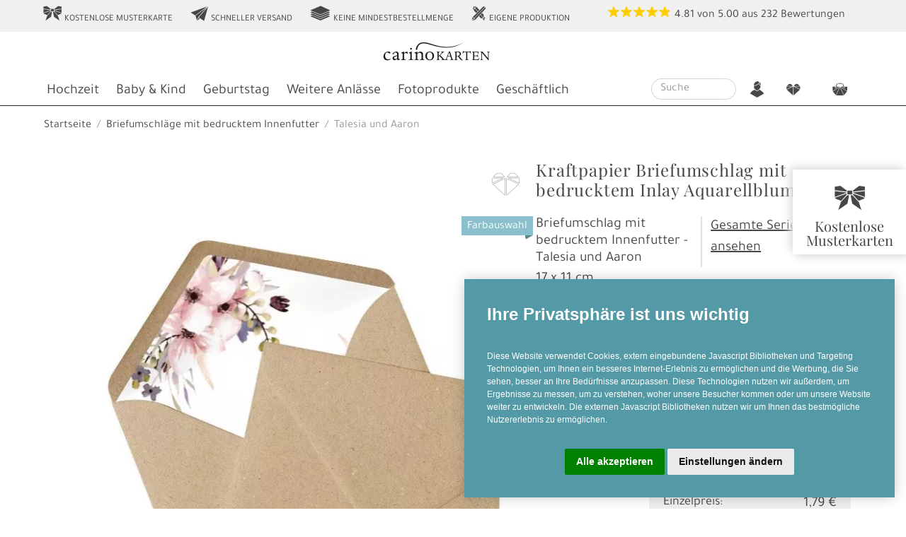

--- FILE ---
content_type: text/html
request_url: https://www.carinokarten.de/karte_talesia_und_aaron_naturpapier_weiss_detail_14901_10154
body_size: 64487
content:
<!DOCTYPE html>
<!--Orginaldatei: ../r40/vc_carino/daten/firma223/frontend_r40msvcmedia_karte_detail.html -->
<html lang="de-DE">
	<head>
		
		
 <link rel="preload" href="/r40/vc_carino/public/themen/carinokarten/css/bootstrap-critical.css" as="style" type="text/css" crossorigin>		 
 <link rel="preload" href="/r40/vc_carino/public/themen/carinokarten/css/bootstrap-uncritical.css" as="style" type="text/css" crossorigin>	
	

<meta charset="utf-8"> 
<meta name="theme-color" content="#3f90a3">
<meta name="viewport" content="width=device-width, initial-scale=1, shrink-to-fit=no">
<meta http-equiv="X-UA-Compatible" content="IE=edge" >

<!-- Cookie Consent by https://www.PrivacyPolicies.com -->

<script>
var cookieconsent=function(i){var n={};function o(e){if(n[e])return n[e].exports;var t=n[e]={i:e,l:!1,exports:{}};return i[e].call(t.exports,t,t.exports,o),t.l=!0,t.exports}return o.m=i,o.c=n,o.d=function(e,t,i){o.o(e,t)||Object.defineProperty(e,t,{enumerable:!0,get:i})},o.r=function(e){"undefined"!=typeof Symbol&&Symbol.toStringTag&&Object.defineProperty(e,Symbol.toStringTag,{value:"Module"}),Object.defineProperty(e,"__esModule",{value:!0})},o.t=function(t,e){if(1&e&&(t=o(t)),8&e)return t;if(4&e&&"object"==typeof t&&t&&t.__esModule)return t;var i=Object.create(null);if(o.r(i),Object.defineProperty(i,"default",{enumerable:!0,value:t}),2&e&&"string"!=typeof t)for(var n in t)o.d(i,n,function(e){return t[e]}.bind(null,n));return i},o.n=function(e){var t=e&&e.__esModule?function(){return e.default}:function(){return e};return o.d(t,"a",t),t},o.o=function(e,t){return Object.prototype.hasOwnProperty.call(e,t)},o.p="",o(o.s=37)}([function(e,t,i){"use strict";e.exports=function(a){var r=[];return r.toString=function(){return this.map(function(o){var e=function(){var e=o[1]||"",t=o[3];if(!t)return e;if(a&&"function"==typeof btoa){var i="/*# sourceMappingURL=data:application/json;charset=utf-8;base64,"+btoa(unescape(encodeURIComponent(JSON.stringify(t))))+" */",n=t.sources.map(function(e){return"/*# sourceURL="+t.sourceRoot+e+" */"});return[e].concat(n).concat([i]).join("\n")}return[e].join("\n")}();return o[2]?"@media "+o[2]+"{"+e+"}":e}).join("")},r.i=function(e,t){"string"==typeof e&&(e=[[null,e,""]]);for(var i={},n=0;n<this.length;n++){var o=this[n][0];null!=o&&(i[o]=!0)}for(n=0;n<e.length;n++){var a=e[n];null!=a[0]&&i[a[0]]||(t&&!a[2]?a[2]=t:t&&(a[2]="("+a[2]+") and ("+t+")"),r.push(a))}},r}},function(e,t,n){var i,o,a,c={},l=(i=function(){return window&&document&&document.all&&!window.atob},function(){return void 0===o&&(o=i.apply(this,arguments)),o}),r=(a={},function(e,t){if("function"==typeof e)return e();if(void 0===a[e]){var i=function(e,t){return(t||document).querySelector(e)}.call(this,e,t);if(window.HTMLIFrameElement&&i instanceof window.HTMLIFrameElement)try{i=i.contentDocument.head}catch(e){i=null}a[e]=i}return a[e]}),s=null,p=0,d=[],u=n(30);function k(e,t){for(var i=0;i<e.length;i++){var n=e[i],o=c[n.id];if(o){o.refs++;for(var a=0;a<o.parts.length;a++)o.parts[a](n.parts[a]);for(;a<n.parts.length;a++)o.parts.push(b(n.parts[a],t))}else{for(var r=[],a=0;a<n.parts.length;a++)r.push(b(n.parts[a],t));c[n.id]={id:n.id,refs:1,parts:r}}}}function m(e,t){for(var i=[],n={},o=0;o<e.length;o++){var a=e[o],r=t.base?a[0]+t.base:a[0],a={css:a[1],media:a[2],sourceMap:a[3]};n[r]?n[r].parts.push(a):i.push(n[r]={id:r,parts:[a]})}return i}function v(e,t){var i=r(e.insertInto);if(!i)throw new Error("Couldn't find a style target. This probably means that the value for the 'insertInto' parameter is invalid.");var n=d[d.length-1];if("top"===e.insertAt)n?n.nextSibling?i.insertBefore(t,n.nextSibling):i.appendChild(t):i.insertBefore(t,i.firstChild),d.push(t);else if("bottom"===e.insertAt)i.appendChild(t);else{if("object"!=typeof e.insertAt||!e.insertAt.before)throw new Error("[Style Loader]\n\n Invalid value for parameter 'insertAt' ('options.insertAt') found.\n Must be 'top', 'bottom', or Object.\n (https://github.com/webpack-contrib/style-loader#insertat)\n");e=r(e.insertAt.before,i);i.insertBefore(t,e)}}function _(e){null!==e.parentNode&&(e.parentNode.removeChild(e),0<=(e=d.indexOf(e))&&d.splice(e,1))}function f(e){var t,i=document.createElement("style");return void 0===e.attrs.type&&(e.attrs.type="text/css"),void 0===e.attrs.nonce&&(t=n.nc)&&(e.attrs.nonce=t),g(i,e.attrs),v(e,i),i}function g(t,i){Object.keys(i).forEach(function(e){t.setAttribute(e,i[e])})}function b(t,e){var i,n,o,a,r;if(e.transform&&t.css){if(!(a="function"==typeof e.transform?e.transform(t.css):e.transform.default(t.css)))return function(){};t.css=a}return o=e.singleton?(r=p++,i=s=s||f(e),n=z.bind(null,i,r,!1),z.bind(null,i,r,!0)):t.sourceMap&&"function"==typeof URL&&"function"==typeof URL.createObjectURL&&"function"==typeof URL.revokeObjectURL&&"function"==typeof Blob&&"function"==typeof btoa?(a=e,r=document.createElement("link"),void 0===a.attrs.type&&(a.attrs.type="text/css"),a.attrs.rel="stylesheet",g(r,a.attrs),v(a,r),n=function(e,t,i){var n=i.css,o=i.sourceMap,i=void 0===t.convertToAbsoluteUrls&&o;(t.convertToAbsoluteUrls||i)&&(n=u(n)),o&&(n+="\n/*# sourceMappingURL=data:application/json;base64,"+btoa(unescape(encodeURIComponent(JSON.stringify(o))))+" */");o=new Blob([n],{type:"text/css"}),n=e.href;e.href=URL.createObjectURL(o),n&&URL.revokeObjectURL(n)}.bind(null,i=r,e),function(){_(i),i.href&&URL.revokeObjectURL(i.href)}):(i=f(e),n=function(e,t){var i=t.css,t=t.media;if(t&&e.setAttribute("media",t),e.styleSheet)e.styleSheet.cssText=i;else{for(;e.firstChild;)e.removeChild(e.firstChild);e.appendChild(document.createTextNode(i))}}.bind(null,i),function(){_(i)}),n(t),function(e){e?e.css===t.css&&e.media===t.media&&e.sourceMap===t.sourceMap||n(t=e):o()}}e.exports=function(e,r){if("undefined"!=typeof DEBUG&&DEBUG&&"object"!=typeof document)throw new Error("The style-loader cannot be used in a non-browser environment");(r=r||{}).attrs="object"==typeof r.attrs?r.attrs:{},r.singleton||"boolean"==typeof r.singleton||(r.singleton=l()),r.insertInto||(r.insertInto="head"),r.insertAt||(r.insertAt="bottom");var s=m(e,r);return k(s,r),function(e){for(var t,i=[],n=0;n<s.length;n++){var o=s[n];(t=c[o.id]).refs--,i.push(t)}for(e&&k(m(e,r),r),n=0;n<i.length;n++)if(0===(t=i[n]).refs){for(var a=0;a<t.parts.length;a++)t.parts[a]();delete c[t.id]}}};var h,y=(h=[],function(e,t){return h[e]=t,h.filter(Boolean).join("\n")});function z(e,t,i,n){i=i?"":n.css;e.styleSheet?e.styleSheet.cssText=y(t,i):(n=document.createTextNode(i),(i=e.childNodes)[t]&&e.removeChild(i[t]),i.length?e.insertBefore(n,i[t]):e.appendChild(n))}},function(e){e.exports=JSON.parse('{"dialog":{"active":"Active","always_active":"Always active","change_settings":"Change my preferences","find_out_more":"<p>To find out more, please visit our <a href=\'%s\' target=\'_blank\'>Cookies Policy</a>.</p>","i_agree_text":"I agree","inactive":"Inactive","ok_text":"OK","text":"We use cookies and other tracking technologies to improve your browsing experience on our website, to show you personalized content and targeted ads, to analyze our website traffic, and to understand where our visitors are coming from. <br/>","title":"We use cookies"},"level_functionality":{"content":"<p>These cookies are used to provide you with a more personalized experience on our website and to remember choices you make when you use our website.</p><p>For example, we may use functionality cookies to remember your language preferences or remember your login details.</p>","title":"Functionality cookies"},"level_strictly_necessary":{"content":"<p>These cookies are essential to provide you with services available through our website and to enable you to use certain features of our website.</p><p>Without these cookies, we cannot provide you certain services on our website.</p>","title":"Strictly necessary cookies"},"level_targeting":{"content":"<p>These cookies are used to show advertising that is likely to be of interest to you based on your browsing habits.</p><p>These cookies, as served by our content and/or advertising providers, may combine information they collected from our website with other information they have independently collected relating to your web browser\'s activities across their network of websites.</p><p>If you choose to remove or disable these targeting or advertising cookies, you will still see adverts but they may not be relevant to you.</p>","title":"Targeting and advertising cookies"},"level_tracking":{"content":"<p>These cookies are used to collect information to analyze the traffic to our website and how visitors are using our website.</p><p>For example, these cookies may track things such as how long you spend on the website or the pages you visit which helps us to understand how we can improve our website site for you.</p><p>The information collected through these tracking and performance cookies do not identify any individual visitor.</p>","title":"Tracking and performance cookies"},"preference_center":{"save":"Save my preferences","title":"Cookies Preferences Center"},"preference_center_menu_and_content":{"more_information_content":"<p class=\'cc_cp_m_content_entry_title\'>More information</p><p>For any queries in relation to our policy on cookies and your choices, please contact us.</p>","more_information_title":"More information","your_privacy_content":"<p class=\'cc_cp_m_content_entry_title\'>Your privacy is important to us</p>\\n<p>Cookies are very small text files that are stored on your computer when you visit a website. We use cookies for a variety of purposes and to enhance your online experience on our website (for example, to remember your account login details).</p><p>You can change your preferences and decline certain types of cookies to be stored on your computer while browsing our website. You can also remove any cookies already stored on your computer, but keep in mind that deleting cookies may prevent you from using parts of our website.</p>","your_privacy_title":"Your privacy"}}')},function(e){e.exports=JSON.parse('{"dialog":{"active":"Aktiv","always_active":"Immer aktiv","change_settings":"Einstellungen ändern","find_out_more":"<p>Details finden Sie in unserer <a href=\'%s\' target=\'_blank\'>Datenschutzerklärung</a>.</p>","i_agree_text":"Alle akzeptieren","inactive":"Inaktiv","ok_text":"OK","text":"Diese Website verwendet Cookies, extern eingebundene Javascript Bibliotheken und Targeting Technologien, um Ihnen ein besseres Internet-Erlebnis zu ermöglichen und die Werbung, die Sie sehen, besser an Ihre Bedürfnisse anzupassen. Diese Technologien nutzen wir außerdem, um Ergebnisse zu messen, um zu verstehen, woher unsere Besucher kommen oder um unsere Website weiter zu entwickeln. Die externen Javascript Bibliotheken nutzen wir um Ihnen das bestmögliche Nutzererlebnis zu ermöglichen. <br/>","title":"Ihre Privatsphäre ist uns wichtig"},"level_functionality":{"content":"<p>Diese Cookies werden verwendet, um Ihnen ein persönlicheres Erlebnis auf unserer Website zu ermöglichen und um sich an Ihre Entscheidungen zu erinnern, die Sie bei der Nutzung unserer Website getroffen haben.</p><p>Beispielsweise können wir Funktions-Cookies verwenden, um Ihre Spracheinstellungen oder Ihre Anmeldedaten zu speichern.</p><p>Hier finden Sie die Datenschutzerklärungen der extern eingebundenen Anbieter:<ul><li><a href=\\"https://fontawesome.com/privacy\\" target=\\"_blank\\">FontAwesome</a></li><li><a href=\\"https://policies.google.com/privacy\\" target=\\"_blank\\">Google (Fonts)</a></li><li><a href=\\"https://www.jsdelivr.com/terms/privacy-policy-jsdelivr-net\\" target=\\"_blank\\">jsDelivr</a></li><li><a href=\\"https://www.cloudflare.com/privacypolicy/\\" target=\\"_blank\\">Cloudflare</a></li></ul></p>","title":"Funktions Cookies"},"level_strictly_necessary":{"content":"<p>Diese Cookies sind für die Bereitstellung von Diensten, die über unsere Website verfügbar sind, und für die Verwendung bestimmter Funktionen unserer Website von wesentlicher Bedeutung.</p><p>Ohne diese Cookies können wir Ihnen bestimmte Dienste auf unserer Website nicht zur Verfügung stellen.</p><p>Die Einbindung externer Bilibliotheken sorgt für ein schnelleres und datensparsameres Nutzererlebnis. Durch Ihre Zustimmung empfängt der externe Host Ihre IP Adresse.</p>","title":"Technisch notwendige Cookies und Bibliotheken"},"level_targeting":{"content":"<p>Diese Cookies werden genutzt, um Werbung anzuzeigen, die Sie aufgrund Ihrer Surfgewohnheiten wahrscheinlich interessieren wird.</p><p>Diese Cookies, die von unseren Inhalten und / oder Werbeanbietern bereitgestellt werden, können Informationen, die sie von unserer Website gesammelt haben, mit anderen Informationen kombinieren, welche sie durch Aktivitäten Ihres Webbrowsers in Ihrem Netzwerk von Websites gesammelt haben.</p><p>Wenn Sie diese Targeting- oder Werbe-Cookies entfernen oder deaktivieren, werden weiterhin Anzeigen angezeigt. Diese sind für Sie jedoch möglicherweise nicht relevant.</p><p>Hier finden Sie die Datenschutzerklärungen der extern eingebundenen Anbieter:<ul><li><a href=\\"https://privacy.microsoft.com/de-de/privacystatement\\" target=\\"_blank\\">Microsoft (Bing)</a></li><li><a href=\\"https://www.webgains.com/public/en/privacy-2/\\" target=\\"_blank\\">Webgains</a></li></ul>","title":"Targeting und Werbung Cookies"},"level_tracking":{"content":"<p>Diese Cookies werden zum Sammeln von Informationen verwendet, um den Verkehr auf unserer Website und die Nutzung unserer Website durch Besucher zu analysieren.<p><p>Diese Cookies können beispielsweise nachverfolgen, wie lange Sie auf der Website verweilen oder welche Seiten Sie besuchen. So können wir verstehen, wie wir unsere Website für Sie verbessern können.</p><p>Die durch diese Tracking- und Performance-Cookies gesammelten Informationen identifizieren keinen einzelnen Besucher.</p><p>Hier finden Sie die Datenschutzerklärungen der extern eingebundenen Anbieter:<ul><li><a href=\\"https://policies.google.com/privacy\\" target=\\"_blank\\">Google (Analytics)</a></li></ul>","title":"Tracking und Performance Cookies"},"preference_center":{"save":"Einstellungen speichern","title":"Cookie Einstellungen"},"preference_center_menu_and_content":{"more_information_content":"<p class=\'cc_cp_m_content_entry_title\'>Mehr Informationen</p><p>Bei Fragen in Bezug auf unseren Umgang mit Cookies und Ihrer Privatsphäre kontaktieren Sie uns bitte.</p>","more_information_title":"Mehr Informationen","your_privacy_content":"<p class=\'cc_cp_m_content_entry_title\'>Ihre Privatsphäre ist uns wichtig</p>\\n<p>Cookies sind sehr kleine Textdateien, die auf Ihrem Rechner gespeichert werden, wenn Sie eine Website besuchen. Wir verwenden Cookies für eine Reihe von Auswertungen, um damit Ihren Besuch auf unserer Website kontinuierlich verbessern zu können (z. B. damit Ihnen Ihre Login-Daten erhalten bleiben).</p><p>Sie können Ihre Einstellungen ändern und verschiedenen Arten von Cookies erlauben, auf Ihrem Rechner gespeichert zu werden, während Sie unsere Webseite besuchen. Sie können auf Ihrem Rechner gespeicherte Cookies ebenso weitgehend wieder entfernen. Bitte bedenken Sie aber, dass dadurch Teile unserer Website möglicherweise nicht mehr in der gedachten Art und Weise nutzbar sind.</p>","your_privacy_title":"Ihre Privatsphäre"}}')},function(e){e.exports=JSON.parse('{"dialog":{"active":"Actif","always_active":"Toujours activé","change_settings":"Changer mes préférences","find_out_more":"<p>Pour en savoir plus, merci de consulter notre <a href=\'%s\' target=\'_blank\'>Politique sur les cookies</a>.</p>","i_agree_text":"J\'accepte","inactive":"Inactif","ok_text":"OK","text":"Nous utilisons des cookies et d\'autres technologies de suivi pour améliorer votre expérience de navigation sur notre site, pour vous montrer un contenu personnalisé et des publicités ciblées, pour analyser le trafic de notre site et pour comprendre la provenance de nos visiteurs. <br/>","title":"Nous utilisons des cookies"},"level_functionality":{"content":"<p>Ces cookies servent à vous offrir une expérience plus personnalisée sur notre site Web et à mémoriser les choix que vous faites lorsque vous utilisez notre site Web.</p><p>Par exemple, nous pouvons utiliser des cookies de fonctionnalité pour mémoriser vos préférences de langue ou vos identifiants de connexion.</p>","title":"Cookies de Fonctionnalité"},"level_strictly_necessary":{"content":"<p>Ces cookies sont essentiels pour vous fournir les services disponibles sur notre site Web et vous permettre d’utiliser certaines fonctionnalités de notre site Web.</p><p>Sans ces cookies, nous ne pouvons pas vous fournir certains services sur notre site Web.</p>","title":"Cookies strictement nécessaires"},"level_targeting":{"content":"<p>Ces cookies sont utilisés pour afficher des publicités susceptibles de vous intéresser en fonction de vos habitudes de navigation.</p><p>Ces cookies, tels que servis par nos fournisseurs de contenu et / ou de publicité, peuvent associer des informations qu\'ils ont collectées sur notre site Web à d\'autres informations qu\'ils ont collectées de manière indépendante et concernant les activités du votre navigateur Web sur son réseau de sites Web.</p><p>Si vous choisissez de supprimer ou de désactiver ces cookies de ciblage ou de publicité, vous verrez toujours des annonces, mais elles risquent de ne pas être pertinentes.</p>","title":"Cookies de ciblage et de publicité"},"level_tracking":{"content":"<p>Ces cookies sont utilisés pour collecter des informations permettant d\'analyser le trafic sur notre site et la manière dont les visiteurs utilisent notre site.</p><p>Par exemple, ces cookies peuvent suivre des choses telles que le temps que vous passez sur le site Web ou les pages que vous visitez, ce qui nous aide à comprendre comment nous pouvons améliorer notre site Web pour vous.</p><p>Les informations collectées via ces cookies de suivi et de performance n\' identifient aucun visiteur en particulier.</p>","title":"Cookies de suivi et de performance"},"preference_center":{"save":"Sauvegarder mes préférences","title":"Espace de Préférences des Cookies"},"preference_center_menu_and_content":{"more_information_content":"<p class=\'cc_cp_m_content_entry_title\'>Plus d\'information</p><p>Pour toute question relative à notre politique en matière de cookies et à vos choix, veuillez nous contacter.</p>","more_information_title":"Plus d\'information","your_privacy_content":"<p class=\'cc_cp_m_content_entry_title\'>Votre confidentialité est importante pour nous</p>\\n<p>Les cookies sont de très petits fichiers texte qui sont stockés sur votre ordinateur lorsque vous visitez un site Web. Nous utilisons des cookies à diverses fins et pour améliorer votre expérience en ligne sur notre site Web (par exemple, pour mémoriser les informations de connexion de votre compte).</p><p>Vous pouvez modifier vos préférences et refuser l\'enregistrement de certains types de cookies sur votre ordinateur lors de la navigation sur notre site. Vous pouvez également supprimer les cookies déjà stockés sur votre ordinateur, mais gardez à l\'esprit que leur suppression peut vous empêcher d\'utiliser des éléments de notre site Web.</p>","your_privacy_title":"Votre confidentialité"}}')},function(e){e.exports=JSON.parse('{"dialog":{"active":"Activo","always_active":"Siempre activo","change_settings":"Configurar","find_out_more":"<p>Para saber más, visita nuestra página sobre la <a href=\'%s\' target=\'_blank\'>Política de Cookies</a></p>","i_agree_text":"Aceptar","inactive":"Inactivo","ok_text":"OK","text":"Usamos cookies y otras técnicas de rastreo para mejorar tu experiencia de navegación en nuestra web, para mostrarte contenidos personalizados y anuncios adecuados, para analizar el tráfico en nuestra web y para comprender de dónde llegan nuestros visitantes. <br/>","title":"Utilizamos cookies"},"level_functionality":{"content":"<p>Estas cookies son utilizadas para proveerte una experiencia más personalizada y recordar tus elecciones en nuestra web.</p><p>Por ejemplo, podemos utilizar cookies de funcionalidad para recordar tus preferencias de idioma o tus detalles de acceso.</p>","title":"Cookies de funcionalidad"},"level_strictly_necessary":{"content":"<p>Estos cookies son esenciales para proveerte los servicios disponibles en nuestra web y para permitirte utilizar algunas características de nuestra web.</p><p>Sin estas cookies, no podemos proveer algunos servicios de nuestro sitio web.</p>","title":"Cookies estrictamente necesarias"},"level_targeting":{"content":"<p>Estas cookies son utilizadas para enseñarte anuncios que pueden ser interesantes basados en tus costumbres de navegación.</p><p>Estas cookies, servidas por nuestros proveedores de contenido y/o de publicidad, pueden combinar la información que ellos recogieron de nuestro sitio web con otra información recopilada por ellos en relación con las actividades de su navegador a través de su red de sitios web.</p><p>Si eliges cancelar o inhabilitar las cookies de seguimiento y publicidad, seguirás viendo anuncios pero estos podrían no ser de tu interés.</p>","title":"Cookies de seguimiento y publicidad"},"level_tracking":{"content":"<p>Estas cookies son utilizadas para recopilar información, para analizar el tráfico y la forma en que los usuarios utilizan nuestra web.</p><p>Por ejemplo, estas cookies pueden recopilar datos como cuánto tiempo llevas navegado en nuestro sitio web o qué páginas visitas, cosa que nos ayuda a comprender cómo podemos mejorar nuestra web para ti.</p><p>La información recopilada con estas cookies de rastreo y rendimiento no identifican a ningún visitante individual.</p>","title":"Cookies de rastreo y rendimiento"},"preference_center":{"save":"Guardar mis preferencias","title":"Centro de Preferencias de Cookies"},"preference_center_menu_and_content":{"more_information_content":"<p class=\'cc_cp_m_content_entry_title\'>Más información</p><p>Para cualquier pregunta en relación con nuestra política de cookies y tus preferencias, contacta con nosotros, por favor.</p>","more_information_title":"Más información","your_privacy_content":"<p class=\'cc_cp_m_content_entry_title\'>Tu privacidad es importante para nosotros</p>\\n<p>Las cookies son pequeños archivos de texto que se almacenan en tu navegador cuando visitas nuestra web. Utilizamos cookies para diferentes objetivos y para mejorar tu experiencia en nuestro sitio web (por ejemplo, para recordar tus detalles de acceso).</p><p>Puedes cambiar tus preferencias y rechazar que algunos tipos de cookies sean almacenados mientras estás navegando en nuestra web. También puedes cancelar cualquier cookie ya almacenada en tu navegador, pero recuerda que cancelar las cookies puede impedirte utilizar algunas partes de nuestra web.</p>","your_privacy_title":"Tu privacidad"}}')},function(e){e.exports=JSON.parse('{"dialog":{"active":"Actiu","always_active":"Sempre actiu","change_settings":"Canviar preferències","find_out_more":"<p>Per saber més, si us plau visiti la nostra <a href=\'%s\' target=\'_blank\'>Política de Cookies</a>.</p>","i_agree_text":"Estic d’acord","inactive":"Inactiu","ok_text":"OK","text":"Fem servir cookies i altres tecnologies de seguiment per millorar la teva experiència de navegació al nostre lloc web, per mostrar-te contingut personalitzat i anuncis interessants per a tu, per analitzar el nostre tràfic i entendre d’on venen els nostres visitants. <br/>","title":"Fem servir cookies"},"level_functionality":{"content":"<p>Aquestes cookies ens permeten oferir-vos una experiència personalitzada i recordar la vostra configuració quan feu servir el nostre lloc web.</p><p>Per exemple, podem fer servir funcionalitat per recordar el vostre idioma o les vostres credencials.</p>","title":"Cookies de funcionalitat"},"level_strictly_necessary":{"content":"<p>Aquestes cookies són essencials per oferir-vos el nostres serveis i funcionalitats al nostre lloc web.</p><p>Sense aquestes cookies, no us podem oferir alguns serveis.</p>","title":"Cookies estrictament necessàries"},"level_targeting":{"content":"<p>Aquestes cookies es fan servir per mostrar anuncis que poden ser del vostre interès basats en els vostres hàbits d’us.</p><p>Aquestes cookies, servides tal i com ho fan els nostres proveïdors de publicitat i contingut, poden combinar informació recollida al nostre lloc web amb altra informació que hagin recollit independentment relacionada amb activitat a la seva xarxa de llocs web.</p><p>Si vostè decideix eliminar o deshabilitat aquestes cookies, encara veurà publicitat però aquesta pot no ser rellevant per vostè.</p>","title":"Cookies de publicitat i focalització"},"level_tracking":{"content":"<p>Aquestes cookies es fan servir per recollir informació, analitzar el tràfic i veure com es fa servir el nostre lloc web.</p><p>Per exemple, aquestes cookies podrien fer el seguiment de quant de temps visiteu el nostre web o quines pàgines visiteu les quals ens poden ajudar a entendre com millorar el lloc web per vosaltres.</p><p>La informació recollida gràcies a aquestes cookies de seguiment i rendiment no us identifiquen de forma individual.</p>","title":"Cookies de seguiment i rendiment"},"preference_center":{"save":"Guarda les meves preferències","title":"Centre de Preferències de Cookies"},"preference_center_menu_and_content":{"more_information_content":"<p class=\'cc_cp_m_content_entry_title\'>Més informació</p><p>Per qualsevol pregunta relacionada amb la nostra política de cookies i les vostres opcions, si us plau contacti’ns.</p>","more_information_title":"Més informació","your_privacy_content":"<p class=\'cc_cp_m_content_entry_title\'>La vostra privacitat és important per nosaltres</p>\\n<p>Les cookies són uns arxius de text molt petits que es guarden al vostre  ordinador quan visiteu un lloc web. Fem servir cookies per una varietat de finalitats i millorar la vostra experiència al nostre lloc web (per exemple, per recordar les vostres credencials).</p><p>Pot canviar les vostres preferències i rebutjar l’emmagatzematge al vostre ordinador de certs tipus de cookies mentres navega pel nostre. Pot eliminar qualsevol cookie ja emmagatzemada al vostre ordinador, però tingui en compte que eliminar cookies pot impedir que faci servir parts del nostre lloc web.</p>","your_privacy_title":"La vostra privacitat"}}')},function(e){e.exports=JSON.parse('{"dialog":{"active":"Attivo","always_active":"Sempre attivo","change_settings":"Cambia le mie impostazioni","find_out_more":"<p>Per saperne di più, visita per favore la nostra pagina sulla <a href=\'%s\' target=\'_blank\'>Politica dei Cookies</a>.</p>","i_agree_text":"Accetto","inactive":"Inattivo","ok_text":"OK","text":"Noi usiamo i cookies e altre tecniche di tracciamento per migliorare la tua esperienza di navigazione nel nostro sito, per mostrarti contenuti personalizzati e annunci mirati, per analizzare il traffico sul nostro sito, e per capire da dove arrivano i nostri visitatori. <br/>","title":"Noi usiamo i cookies"},"level_functionality":{"content":"<p>Questi cookies sono utilizzati per offrirti un’esperienza più personalizzata nel nostro sito e per ricordare le scelte che hai fatto mentre usavi il nostro sito.</p><p>Per esempio, possiamo usare cookies funzionali per memorizzare le tue preferenze sulla lingua o i tuoi dettagli di accesso.</p>","title":"Cookies funzionali"},"level_strictly_necessary":{"content":"<p>Questi cookies sono essenziali per fornirti i servizi disponibili nel nostro sito e per renderti disponibili alcune funzionalità del nostro sito web.</p><p>Senza questi cookies, non possiamo fornirti alcuni servizi del nostro sito.</p>","title":"Cookies strettamente necessari"},"level_targeting":{"content":"<p>Questi cookies sono usati per mostrare annunci pubblicitari che possano verosimilmente essere di tuo interesse in base alle tue abitudini di navigazione.</p><p>Questi cookies, cosí come forniti dai nostri fornitori di  contenuti o annunci pubblicitari, possono combinare le informazioni che raccolgono dal nostro sito web con quelle che hanno indipendentemente raccolto in relazione all’attività del tuo browser attraverso la loro rete di siti web.</p><p>Se scegli di rimuovere o disabilitare questo tipo di cookies di targeting e pubblicità, vedrai ancora annunci pubblicitari ma potrebbero essere irrilevanti per te.</p>","title":"Cookies di targeting e pubblicità"},"level_tracking":{"content":"<p>Questi cookies sono utilizzati per raccogliere informazioni per analizzare il traffico verso il nostro sito e il modo in cui i visitatori utilizzano il nostro sito.</p><p>Per esempio, questi cookies possono tracciare cose come quanto a lungo ti fermi nel nostro sito o le pagine che visiti, cosa che ci aiuta a capire come possiamo migliorare il nostro sito per te.</p><p>Le informazioni raccolte attraverso questi cookies di tracciamento e performance non identificano alcun visitatore individuale.</p>","title":"Cookies di tracciamento e prestazione"},"preference_center":{"save":"Salva le mie impostazioni","title":"Centro Preferenze sui Cookies"},"preference_center_menu_and_content":{"more_information_content":"<p class=\'cc_cp_m_content_entry_title\'>Più informazioni</p><p>Per qualsiasi domanda relativa alla nostra politica sui cookies e le tue scelte, per favore contattaci.</p>","more_information_title":"Più informazioni","your_privacy_content":"<p class=\'cc_cp_m_content_entry_title\'>La tua privacy è importante per noi</p>\\n<p>I cookies sono dei piccolissimi file di testo che vengono memorizzati nel tuo computer quando visiti un sito web. Noi usiamo i cookies per una varietà di scopi e per migliorare la tua esperienza online nel nostro sito web (per esempio, per ricordare i tuoi dettagli di accesso).</p><p>Tu puoi cambiare le tue impostazioni e rifiutare che alcuni tipi di cookies vengano memorizzati sul tuo computer mentre stai navigando nel nostro sito web. Puoi anche rimuovere qualsiasi cookie già memorizzato nel tuo computer, ma ricorda che cancellare i cookies può impedirti di utilizzare alcune parti del nostro sito.</p>","your_privacy_title":"La tua privacy"}}')},function(e){e.exports=JSON.parse('{"dialog":{"active":"Actief","always_active":"Altijd actief","change_settings":"Wijzig mijn voorkeuren","find_out_more":"<p>Voor meer informatie, bezoek ons <a href=\'%s\' target=\'_blank\'>Cookie Beleid</a>.</p>","i_agree_text":"Ik ga akkoord","inactive":"Inactief","ok_text":"OK","text":"Wij maken gebruik van cookies en andere tracking-technologieën om uw surfervaring op onze website te verbeteren, om gepersonaliseerde inhoud en advertenties te tonen, om onze website verkeer te analyseren en om te begrijpen waar onze bezoekers vandaan komen. <br/>","title":"Wij gebruiken cookies"},"level_functionality":{"content":"<p>Deze cookies worden gebruikt om u een persoonlijkere ervaring op onze website te bieden en om keuzes te onthouden die u maakt wanneer u onze website gebruikt.</p><p>Functionele cookies worden bijvoorbeeld gebruikt om uw taalvoorkeuren of inloggegevens te onthouden.</p>","title":"Functionele cookies"},"level_strictly_necessary":{"content":"<p>Deze cookies zijn essentieel om u de diensten aan te bieden die beschikbaar zijn via onze website en om u in staat te stellen bepaalde functies van onze website te gebruiken.</p><p>Zonder deze cookies kunnen we u bepaalde diensten op onze website niet aanbieden.</p>","title":"Strikt noodzakelijke cookies"},"level_targeting":{"content":"<p>Deze cookies worden gebruikt om advertenties weer te geven die u waarschijnlijk interesseren op basis van uw surfgedrag.</p><p>Deze cookies, zoals aangeboden op basis van de inhoud van onze site en/of reclame aanbieders, kunnen informatie die ze van onze website hebben verzameld combineren met andere informatie die ze onafhankelijk hebben verzameld met betrekking tot de activiteiten van uw webbrowser via hun netwerk van websites.</p><p>Als u ervoor kiest deze targeting- of advertentiecookies te verwijderen of uit te schakelen, ziet u nog steeds advertenties, maar deze zijn mogelijk niet relevant voor u.</p>","title":"Targeting- en advertentie cookies"},"level_tracking":{"content":"<p>Deze cookies worden gebruikt om informatie te verzamelen om het verkeer naar onze website te analyseren en hoe bezoekers onze website gebruiken.</p><p>Deze cookies kunnen gegevens zoals hoe lang u op de website doorbrengt of de pagina\'s die u bezoekt, bijhouden. Dit helpt ons te begrijpen hoe we onze website voor u kunnen verbeteren.</p><p>Individuele bezoekers kunnen niet geïdentificeerd worden aan hand van de informatie in deze cookies.</p>","title":"Tracking- en prestatie cookies"},"preference_center":{"save":"Sla mijn voorkeuren op","title":"Cookie instellingen"},"preference_center_menu_and_content":{"more_information_content":"<p class=\'cc_cp_m_content_entry_title\'>Meer informatie</p><p>Voor vragen in verband met ons cookiebeleid en uw keuzes kan u ons contacteren.</p>","more_information_title":"Meer informatie","your_privacy_content":"<p class=\'cc_cp_m_content_entry_title\'>Uw privacy is belangrijk voor ons</p>\\n<p>Cookies zijn kleine tekstbestanden die bij het bezoeken van een website op uw computer worden opgeslagen. We gebruiken cookies voor verschillende doeleinden en om uw online ervaring op onze website te verbeteren (bijvoorbeeld om de inloggegevens voor uw account te onthouden).</p><p>U kunt uw voorkeuren wijzigen en bepaalde soorten cookies weigeren die op uw computer worden opgeslagen tijdens het browsen op onze website. U kunt ook alle cookies verwijderen die al op uw computer zijn opgeslagen, maar houd er rekening mee dat het verwijderen van cookies ertoe kan leiden dat u delen van onze website niet kunt gebruiken.</p>","your_privacy_title":"Jouw privacy"}}')},function(e){e.exports=JSON.parse('{"dialog":{"active":"Aktiv","always_active":"Alltid aktiv","change_settings":"Ändra mina inställningar","find_out_more":"<p>För att ta reda på mer, läs vår <a href=\'%s\' target=\'_blank\'>cookiepolicy</a>.</p>","i_agree_text":"Jag accepterar","inactive":"Inaktiv","ok_text":"OK","text":"Vi använder cookies och andra spårningsteknologier för att förbättra din surfupplevelse på vår webbplats, för att visa dig personligt innehåll och riktade annonser, för att analysera vår webbplatstrafik och för att förstå vart våra besökare kommer ifrån. <br/>","title":"Vi använder oss av cookies"},"level_functionality":{"content":"<p>Dessa cookies används för att ge dig en mer personlig upplevelse på vår webbplats och för att komma ihåg val du gör när du använder vår webbplats.</p><p>Vi kan till exempel använda funktions cookies för att komma ihåg dina språkinställningar eller dina inloggningsuppgifter.</p>","title":"Funktionella cookies"},"level_strictly_necessary":{"content":"<p>Dessa cookies är viktiga för att förse dig med tjänster som är tillgängliga via vår webbplats och för att du ska kunna använda vissa funktioner på vår webbplats.</p><p>Utan dessa cookies kan vi inte tillhandahålla vissa tjänster på vår webbplats.</p>","title":"Absolut nödvändiga cookies"},"level_targeting":{"content":"<p>Dessa cookies används för att visa reklam som sannolikt kommer att vara av intresse för dig baserat på dina surfvanor.</p><p>Dessa kakor, som betjänas av vårt innehåll och / eller reklamleverantörer, kan kombinera information som de samlat in från vår webbplats med annan information som de har samlat in oberoende om din webbläsares aktiviteter i deras nätverk av webbplatser. </p><p>Om du väljer att ta bort eller inaktivera dessa inriktnings- och reklamcookies kommer du fortfarande att se annonser men de kanske inte är relevanta för dig.</p>","title":"Inriktnings- och reklamcookies "},"level_tracking":{"content":"<p>Dessa cookies används för att samla in information för att analysera trafiken på vår webbplats och hur våra besökare använder den.</p><p>Dessa cookies kan till exempel spåra hur länge du spenderar på webbplatsen eller vilka sidor du besöker vilket hjälper oss att förstå hur vi kan förbättra vår webbplats för dig.</p><p>Informationen som samlas in genom dessa spårnings- och prestanda cookies identifierar ingen enskild besökare.</p>","title":"Spårnings- och prestanda cookies"},"preference_center":{"save":"Spara mina inställningar","title":"Cookies Inställningar"},"preference_center_menu_and_content":{"more_information_content":"<p class=\'cc_cp_m_content_entry_title\'>Mer information</p><p>Kontakta oss om du har frågor angående vår policy om cookies och dina val.</p>","more_information_title":"Mer information","your_privacy_content":"<p class=\'cc_cp_m_content_entry_title\'>Din integritet är viktig för oss</p>\\n<p>Cookies är mycket små textfiler som lagras på din dator när du besöker en webbplats. Vi använder cookies till olika ändamål och för att kunna förbättra din onlineupplevelse på vår webbplats (till exempel som att komma ihåg dina inloggningsuppgifter).</p><p>Du kan ändra dina inställningar och avaktivera vissa typer av cookies som ska lagras på din dator när du surfar på vår webbplats. Du kan också ta bort alla cookies som redan är lagrade på din dator, men kom ihåg att radering av cookies kan hindra dig från att använda delar av vår webbplats.</p>","your_privacy_title":"Din integritet"}}')},function(e){e.exports=JSON.parse('{"dialog":{"active":"Ativo","always_active":"Sempre ativo","change_settings":"Alterar as minhas preferências","find_out_more":"<p>Para obter mais detalhes, por favor consulte a nossa <a href=\'%s\' target=\'_blank\'>Política de Cookies</a>.</p>","i_agree_text":"Concordo","inactive":"Inativo","ok_text":"OK","text":"Utilizamos cookies e outras tecnologias de medição para melhorar a sua experiência de navegação no nosso site, de forma a mostrar conteúdo personalizado, anúncios direcionados, analisar o tráfego do site e entender de onde vêm os visitantes. <br/>","title":"O nosso site usa cookies"},"level_functionality":{"content":"<p>Estes cookies são usados ​​para fornecer uma experiência mais personalizada no nosso site e para lembrar as escolhas que faz ao usar o nosso site.</p><p>Por exemplo, podemos usar cookies de funcionalidade para se lembrar das suas preferências de idioma e/ ou os seus detalhes de login.</p>","title":"Cookies de funcionalidade"},"level_strictly_necessary":{"content":"<p>Estes cookies são essenciais para fornecer serviços disponíveis no nosso site e permitir que possa usar determinados recursos no nosso site.</p><p>Sem estes cookies, não podemos fornecer certos serviços no nosso site.</p>","title":"Cookies estritamente necessários"},"level_targeting":{"content":"<p>Estes cookies são usados ​​para mostrar publicidade que provavelmente lhe pode interessar com base nos seus hábitos e comportamentos de navegação.</p><p>Estes cookies, servidos pelo nosso conteúdo e/ ou fornecedores de publicidade, podem combinar as informações coletadas no nosso site com outras informações coletadas independentemente relacionadas com as atividades na rede de sites do seu navegador.</p><p>Se optar por remover ou desativar estes cookies de segmentação ou publicidade, ainda verá anúncios, mas estes poderão não ser relevantes para si.</p>","title":"Cookies de segmentação e publicidade"},"level_tracking":{"content":"<p>Estes cookies são usados ​​para coletar informações para analisar o tráfego no nosso site e entender como é que os visitantes estão a usar o nosso site.</p><p>Por exemplo, estes cookies podem medir fatores como o tempo despendido no site ou as páginas visitadas, isto vai permitir entender como podemos melhorar o nosso site para os utilizadores.</p><p>As informações coletadas por meio destes cookies de medição e desempenho não identificam nenhum visitante individual.</p>","title":"Cookies de medição e desempenho"},"preference_center":{"save":"Guardar as minhas preferências","title":"Centro de preferências de cookies"},"preference_center_menu_and_content":{"more_information_content":"<p class=\'cc_cp_m_content_entry_title\'>Mais Informações</p><p>Para qualquer dúvida sobre a nossa política de cookies e as suas opções, entre em contato connosco.</p>","more_information_title":"Mais Informações","your_privacy_content":"<p class=\'cc_cp_m_content_entry_title\'>A sua privacidade é importante para nós.</p>\\n<p>Cookies são pequenos arquivos de texto que são armazenados no seu computador quando visita um site. Utilizamos cookies para diversos fins e para aprimorar sua experiência no nosso site (por exemplo, para se lembrar dos detalhes de login da sua conta).</p><p>Pode alterar as suas preferências e recusar o armazenamento de certos tipos de cookies no seu computador enquanto navega no nosso site. Pode também remover todos os cookies já armazenados no seu computador, mas lembre-se de que a exclusão de cookies pode impedir o uso de determinadas áreas no nosso site.</p>","your_privacy_title":"A sua privacidade"}}')},function(e){e.exports=JSON.parse('{"dialog":{"active":"Päällä","always_active":"Aina päällä","change_settings":"Muuta asetuksiani","find_out_more":"<p>Lue lisää <a href=\'%s\' target=\'_blank\'>Evästekäytännöstämme</a>.</p>","i_agree_text":"Hyväksyn","inactive":"Pois päältä","ok_text":"OK","text":"Käytämme evästeitä ja muita seurantateknologioita parantaaksemme käyttäjäkokemusta verkkosivustollamme, näyttääksemme sinulle personoituja sisältöjä ja mainoksia, analysoidaksemme verkkoliikennettä sekä lisätäksemme ymmärrystämme käyttäjiemme sijainnista. <br/>","title":"Käytämme evästeitä"},"level_functionality":{"content":"<p>Näitä evästeitä käytetään personoidumman käyttäjäkokemuksen luomiseksi sekä valintojesi tallentamiseksi sivustollamme.</p><p>Esim. voimme käyttää toiminnallisuusevästeitä muistaaksemme kielivalintasi sekä kirjautumistietosi.</p>","title":"Toiminnallisuusevästeet"},"level_strictly_necessary":{"content":"<p>Nämä evästeet mahdollistavat verkkosivustomme palveluiden sekä tiettyjen ominaisuuksien käyttämisen.</p><p>Ilman näitä evästeitä emme voi tarjota sinulle tiettyjä palveluita sivustollamme.</p>","title":"Tärkeät evästeet"},"level_targeting":{"content":"<p>Näitä evästeitä käytetään näyttämään mainoksia, jotka selauskäytöksesi perusteella todennäköisesti kiinnostavat sinua.</p><p>Nämä sisältö- ja/tai mainoskumppanimme tarjoamat evästeet voivat yhdistää sivustoltamme kerättyä tietoa muilta heidän verkostoonsa kuuluvilta sivustoilta kerättyihin tietoihin.</p><p>Jos päätät poistaa tai kytkeä pois päältä nämä kohdennus- ja mainosevästeet, näet yhä mainoksia, mutta ne eivät välttämättä ole sinulle oleellisia.</p>","title":"Kohdennus- ja mainosevästeet"},"level_tracking":{"content":"<p>Näiden evästeiden avulla kerätään tietoa sivustomme liikenteestä sekä käyttötavoista.</p><p>Esim. nämä evästeet voivat seurata sitä, paljonko aikaa vietät sivustollamme, mikä auttaa meitä parantamaan sivustomme käyttökokemusta jatkossa.</p><p>Näiden evästeiden avulla kerätty tietoa ei voida yhdistää yksittäiseen käyttäjään.</p>","title":"Seuranta- ja tehokkuusevästeet"},"preference_center":{"save":"Tallenna asetukseni","title":"Evästeasetukset"},"preference_center_menu_and_content":{"more_information_content":"<p class=\'cc_cp_m_content_entry_title\'>Lisätietoa</p><p>Evästeisiin liittyvissä kysymyksissä ole hyvä ja ota meihin yhteyttä.</p>","more_information_title":"Lisätietoa","your_privacy_content":"<p class=\'cc_cp_m_content_entry_title\'>Yksityisyytesi on meille tärkeää</p>\\n<p>Evästeet ovat pieniä tekstitiedostoja, jotka tallennetaan laitteeseesi verkkosivulla vieraillessasi. Käytämme evästeitä useaan tarkoitukseen ja parantaaksesi käyttökokemustasi verkkosivustollamme (esim. muistaaksemme kirjautumistietosi).</p><p>Voit muuttaa asetuksiasi ja kieltää sivustoltamme tiettyjen evästetyyppien tallentamisen laitteellesi. Voit myös poistaa minkä tahansa jo tallennetun evästeen laitteeltasi, mutta huomaathan, että evästeiden poistaminen saattaa estää sinua käyttämästä osaa sivustomme sisällöstä.</p>","your_privacy_title":"Yksityisyytesi"}}')},function(e){e.exports=JSON.parse('{"dialog":{"active":"Aktív","always_active":"Mindig aktív","change_settings":"Beállítások megváltoztatása","find_out_more":"<p>Ha többet szeretne megtudni, kérjük, keresse fel a <a href=\'%s\' target=\'_blank\'>sütikre vonatkozó irányelveinket</a>.</p>","i_agree_text":"Elfogadom","inactive":"Inaktív","ok_text":"OK","text":"Az oldal sütiket és egyéb nyomkövető technológiákat alkalmaz, hogy javítsa a böngészési élményét, azzal hogy személyre szabott tartalmakat és célzott hirdetéseket jelenít meg, és elemzi a weboldalunk forgalmát, hogy megtudjuk honnan érkeztek a látogatóink. <br/>","title":"Az oldal sütiket használ"},"level_functionality":{"content":"<p>Ezeket a sütiket arra használjuk, hogy személyre szabottabb élményt nyújtsunk weboldalunkon, és hogy az oldal rögzítse a webhelyünk használata során tett döntéseket.</p><p>Például arra használhatunk funkcionális sütiket, hogy emlékezzünk a nyelvi beállításokra, vagy a bejelentkezési adataira.</p>","title":"Funkcionális sütik"},"level_strictly_necessary":{"content":"<p>Ezek a sütik elengedhetetlenek a weboldalunkon elérhető szolgáltatások nyújtásához, valamint weboldalunk bizonyos funkcióinak használatához.</p><p>A feltétlenül szükséges sütik használata nélkül weboldalunkon nem tudunk bizonyos szolgáltatásokat nyújtani Önnek.</p>","title":"Feltétlenül szükséges sütik"},"level_targeting":{"content":"<p>Ezeket a sütiket olyan hirdetések megjelenítésére használjuk, amelyek valószínűleg érdekli Önt a böngészési szokásai alapján.</p><p>Ezek a sütik, amelyeket a tartalom és / vagy a reklámszolgáltatók szolgáltatnak, egyesíthetik a weboldalunktól gyűjtött információkat más információkkal, amelyeket önállóan összegyűjtöttek az Ön böngészőjének tevékenységeivel kapcsolatban a webhely-hálózaton keresztül.</p><p>Ha Ön úgy dönt, hogy eltávolítja vagy letiltja ezeket a célirányos vagy hirdetési sütiket, akkor is látni fogja a hirdetéseket, de lehet, hogy nem lesznek relevánsak az Ön számára.</p>","title":"Célirányos és hirdetési sütik"},"level_tracking":{"content":"<p>Ezeket a sütiket arra használjuk, hogy információkat gyűjtsünk weboldalunk forgalmáról és látogatóiról, webhelyünk használatának elemzéséhez.</p><p>Például ezek a sütik nyomon követhetik a webhelyen töltött időt vagy a meglátogatott oldalakat, amely segít megérteni, hogyan javíthatjuk webhelyünket az Ön nagyobb megelégedettségére.</p><p>Ezekkel a nyomkövető és teljesítménnyel kapcsolatos sütikkel összegyűjtött információk egyetlen személyt sem azonosítanak.</p>","title":"Követési és teljesítménnyel kapcsolatos sütik"},"preference_center":{"save":"Beállítások mentése","title":"Sütikre beállítási központ"},"preference_center_menu_and_content":{"more_information_content":"<p class=\'cc_cp_m_content_entry_title\'>Egyéb információk</p><p>A sütikre vonatkozó irányelveinkkel és az Ön választásával kapcsolatosan felmerülő bármilyen kérdésével keressen meg bennünket.</p>","more_information_title":"Egyéb információk","your_privacy_content":"<p class=\'cc_cp_m_content_entry_title\'>Az ön adatainak védelem fontos számunkra</p>\\n<p>A sütik egészen kicsi szöveges fájlok, amelyeket a számítógépén tárolnak, amikor meglátogat egy weboldalt. Sütiket használunk különféle célokra, és weboldalunkon az online élmény fokozása érdekében (például a fiókjának bejelentkezési adatainak megjegyzésére).</p><p>Webhelyünk böngészése közben megváltoztathatja a beállításait, és elutasíthatja a számítógépén tárolni kívánt bizonyos típusú sütik használatát. A számítógépen már tárolt sütiket eltávolíthatja, de ne feledje, hogy a sütik törlése megakadályozhatja weboldalunk egyes részeinek használatát.</p>","your_privacy_title":"Az ön adatai védelme"}}')},function(e){e.exports=JSON.parse('{"dialog":{"active":"Aktivno","always_active":"Uvijek aktivno","change_settings":"Promjeni moje postavke","find_out_more":"<p>Da bi saznali više, posjetite naša <a href=\'%s\' target=\'_blank\'>Pravila o kolačićima</a>.</p>","i_agree_text":"Slažem se","inactive":"Neaktivno","ok_text":"OK","text":"Koristimo kolačiće i druge tehnologije praćenja da bismo poboljšali vaše korisničko iskustvo na našoj web stranici, kako bismo vam prikazali personalizirani sadržaj i ciljane oglase, analizirali promet na našoj web stranici i razumjeli odakle dolaze naši posjetitelji. <br/>","title":"Mi koristimo kolačiće"},"level_functionality":{"content":"<p>Ovi se kolačići koriste kako bi vam pružili personalizirano korisničko iskustvo na našoj web stranici i za pamćenje izbora koje napravite kada koristite našu web stranicu.</p><p>Na primjer, možemo koristiti kolačiće funkcionalnosti da bismo zapamtili vaše jezične postavke ili upamtili vaše podatke za prijavu.</p>","title":"Kolačići funkcionalnosti"},"level_strictly_necessary":{"content":"<p>Ovi su kolačići neophodni za pružanje usluga dostupnih putem naše web stranice i omogućavanje korištenja određenih značajki naše web stranice.</p><p>Bez ovih kolačića ne možemo vam pružiti određene usluge na našoj web stranici.</p>","title":"Strogo potrebni kolačići"},"level_targeting":{"content":"<p>Ovi se kolačići koriste za prikazivanje oglasa koji bi vas mogli zanimati na temelju vaših navika pregledavanja web stranica.</p><p>Ovi kolačići, posluženi od naših pružatelja sadržaja i / ili oglašavanja, mogu kombinirati podatke koje su prikupili s naše web stranice s drugim podacima koje su neovisno prikupili, a odnose se na aktivnosti vašeg web preglednika kroz njihovu mrežu web stranica.</p><p>Ako odlučite ukloniti ili onemogućiti ove kolačiće za ciljano oglašavanje, i dalje ćete vidjeti oglase, ali oni možda nisu relevantni za vas.</p>","title":"Kolačići za ciljano oglašavanje"},"level_tracking":{"content":"<p>Ovi se kolačići koriste za prikupljanje podataka za analizu prometa na našoj web stranici i za informaciju kako posjetitelji koriste našu web stranicu.</p><p>Na primjer, ti kolačići mogu pratiti stvari poput dugovanja na web stranici ili stranicama koje posjetite što nam pomaže da shvatimo kako možemo poboljšati vaše korisničko iskustvo na našoj web stranici.</p><p>Informacije prikupljene ovim praćenjem i kolačići izvedbe ne identificiraju nijednog pojedinačnog posjetitelja.</p>","title":"Kolačići za praćenje i performanse"},"preference_center":{"save":"Spremi moje postavke","title":"Centar za postavke kolačića"},"preference_center_menu_and_content":{"more_information_content":"<p class=\'cc_cp_m_content_entry_title\'>Više informacija</p><p>Za sve upite vezane uz naša pravila o kolačićima i vašim izborima, molimo da nas kontaktirate.</p>","more_information_title":"Više informacija","your_privacy_content":"<p class=\'cc_cp_m_content_entry_title\'>Vaša privatnost nam je važna</p>\\n<p>Kolačići su vrlo male tekstualne datoteke koje se pohranjuju na vašem računalu kada posjetite web stranicu. Mi koristimo kolačiće za različite svrhe i za poboljšanje vašeg mrežnog iskustva na našoj web stranici (na primjer, za pamćenje podataka za prijavu na vaš korisnički račun).</p><p>Možete promijeniti svoje postavke i odbiti određene vrste kolačića koji će se pohraniti na vašem računalu tijekom pregledavanja naše web stranice. Također možete ukloniti sve kolačiće koji su već pohranjeni na vašem računalu, ali imajte na umu da vas brisanje kolačića može spriječiti da koristite dijelove naše web stranice.</p>","your_privacy_title":"Vaša privatnost"}}')},function(e){e.exports=JSON.parse('{"dialog":{"active":"Aktivní","always_active":"Vždy aktivní","change_settings":"Upravit mé předvolby","find_out_more":"<p>Pro více informací navštivte naši stránku <a href=\'%s\' target=\'_blank\'>Zásady Cookies</a>.</p>","i_agree_text":"Souhlasím","inactive":"Neaktivní","ok_text":"OK","text":"Tyto webové stránky používají soubory cookies a další sledovací nástroje s cílem vylepšení uživatelského prostředí, zobrazení přizpůsobeného obsahu a  reklam, analýzy návštěvnosti webových stránek a zjištění zdroje návštěvnosti. <br/>","title":"Používáme soubory cookies"},"level_functionality":{"content":"<p>Tyto soubory cookie se používají k tomu, aby vám na našich webových stránkách poskytovaly personalizovaný uživatelský zážitek a aby si pamatovaly vaše volby, které jste použili při používání našich webových stránek.</p><p>Můžeme například používat soubory cookie k zapamatování vašeho jazyka nebo k zapamatování vašich přihlašovacích údajů.</p>","title":"Cookies pro funkcionality"},"level_strictly_necessary":{"content":"<p>Tyto soubory cookies jsou nezbytné k tomu, abychom vám mohli poskytovat služby dostupné prostřednictvím našeho webu a abychom vám umožnili používat určité funkce našeho webu.</p><p>Bez těchto cookies vám nemůžeme na naší webové stránce poskytovat určité služby.</p>","title":"Bezpodmínečně nutné soubory cookies"},"level_targeting":{"content":"<p>Tyto soubory cookie se používají k zobrazování reklamy, která vás pravděpodobně bude zajímat na základě vašich zvyků při procházení.</p><p>Tyto soubory cookie, jsou požadovány námi/nebo poskytovateli reklam, mohou kombinovat informace shromážděné z našich webových stránek s dalšími informacemi, které nezávisle shromáždily z jiných webových stránek, týkající se činností vašeho internetového prohlížeče v rámci jejich reklamní sítě webových stránek.</p><p>Pokud se rozhodnete tyto soubory cookies pro cílení nebo reklamu odstranit nebo deaktivovat, budou se vám reklamy stále zobrazovat, ale nemusí pro vás být nadále personalizované a relevantní.</p>","title":"Cookies pro cílení a reklamu"},"level_tracking":{"content":"<p>Tyto soubory cookies se používají ke shromažďování informací pro analýzu provozu na našich webových stránkách a sledování používání našich webových stránek uživateli.</p><p>Tyto soubory cookies mohou například sledovat věci jako je doba kterou na webu trávíte, nebo stránky, které navštěvujete, což nám pomáhá pochopit, jak pro vás můžeme vylepšit náš web.</p><p>Informace shromážděné prostřednictvím těchto sledovacích a výkonnostních cookies neidentifikují žádné osoby.</p>","title":"Sledovací a výkonnostní soubory cookies"},"preference_center":{"save":"Uložit mé předvolby","title":"Centrum předvoleb souborů Cookies"},"preference_center_menu_and_content":{"more_information_content":"<p class=\'cc_cp_m_content_entry_title\'>Další informace</p><p>V případě jakýchkoliv dotazů  ohledně našich zásad týkajících se souborů cookie a vašich možností nás prosím kontaktujte.</p>","more_information_title":"Další informace","your_privacy_content":"<p class=\'cc_cp_m_content_entry_title\'>Vaše soukromí je pro nás důležité</p>\\n<p>Soubory cookies jsou velmi malé textové soubory, které se ukládají do vašeho zařízení při navštěvování webových stránek. Soubory Cookies používáme pro různé účely a pro vylepšení vašeho online zážitku na webové stránce (například pro zapamatování přihlašovacích údajů k vašemu účtu).</p><p>Při procházení našich webových stránek můžete změnit své předvolby a odmítnout určité typy cookies, které se mají ukládat do vašeho počítače. Můžete také odstranit všechny soubory cookie, které jsou již uloženy ve vašem počítači, ale mějte na paměti, že odstranění souborů cookie vám může zabránit v používání částí našeho webu.</p>","your_privacy_title":"Vaše soukromí"}}')},function(e){e.exports=JSON.parse('{"dialog":{"active":"Aktiv","always_active":"Altid aktiv","change_settings":"Skift indstillinger","find_out_more":"<p>For at finde ud af mere, så læs venligst vores <a href=\'%s\' target=\'_blank\'>Cookie politik</a>.</p>","i_agree_text":"Jeg accepterer","inactive":"Inaktiv","ok_text":"OK","text":"Vi bruger cookies og andre tracking teknologier for at forbedre din oplevelse på vores website, til at vise personaliseret indhold, målrettede annoncer og til at forstå hvor vores besøgende kommer fra. <br/>","title":"Vi bruger cookies"},"level_functionality":{"content":"<p>Disse cookies anvendes for at kunne give dig en personaliseret oplevelse af vores hjemmeside, og for at kunne huske valg du har truffet.</p><p>Eksempelvis kan vi bruge funktions cookies til at huske sprog-indstillinger eller dine login informationer.</p>","title":"Funktions cookies"},"level_strictly_necessary":{"content":"<p>Disse Cookies er essentielle for at du kan bruge vores hjemmeside.</p><p>Uden disse cookies kan vi ikke garantere vores hjemmeside virker ordentligt.</p>","title":"Nødvendige cookies"},"level_targeting":{"content":"<p>Disse cookies anvendes for at kunne vise annoncer, som sandsynligvis er interessante for dig, baseret på dine browser profil.</p><p>Disse cookies, som sættes af vores indhold og/eller annoncepartnere, kan kombinere information fra flere hjemmesider i hele det netværk som partnerne styrer.</p><p>Hvis du deaktiverer denne indstilling vil du fortsat se reklamer, men de vil ikke længere være målrettet til dig.</p>","title":"Målretning og annoncecookies"},"level_tracking":{"content":"<p>Disse cookies anvendes til at analysere besøg på vores hjemmeside, og hvordan du bruger vores hjemmeside.</p><p>Eksempelvis kan vi tracke hvor lang tid du bruger hjemmesiden, eller hvilke sider du kigger på. Det hjælper os til at forstå hvordan vi kan forbedre hjemmesiden.</p><p>Informationerne kan ikke identificere dig som individ og er derfor anonyme.</p>","title":"Tracking og performance cookies"},"preference_center":{"save":"Gem mine indstillinger","title":"Cookie indstillinger"},"preference_center_menu_and_content":{"more_information_content":"<p class=\'cc_cp_m_content_entry_title\'>Mere information</p><p>Har du spørgsmål vedr. vores cookiepolitik og dine valgmuligheder, så kontakt os venligst.</p>","more_information_title":"Mere information","your_privacy_content":"<p class=\'cc_cp_m_content_entry_title\'>Dit privatliv er vigtigt for os</p>\\n<p>Cookies er en lille tekstfil, som gemmes på din computer, når du besøger et website. Vi bruger cookies til en række formål, og for at forbedre din oplevelse på vores website (eksempelvis for at huske dine login oplysninger).</p><p>Du kan ændre dine indstillinger og afvise forskellige typer cookies, som gemmes på din computer, når du besøger vores website. Du kan også fjerne cookies som allerede er gemt på din computer, men bemærk venligst at sletning af cookies kan betyde der er dele af hjemmesiden som ikke virker.</p>","your_privacy_title":"Dit privatliv"}}')},function(e){e.exports=JSON.parse('{"dialog":{"active":"Active","always_active":"Întotdeauna active","change_settings":"Vreau să schimb setările","find_out_more":"<p>Pentru a afla mai multe, te rugăm să citești <a href=\'%s\' target=\'_blank\'>Politica noastră de Cookie-uri</a>.</p>","i_agree_text":"Sunt de acord","inactive":"Inactive","ok_text":"OK","text":"Folosim cookie-uri și alte tehnologii de urmărire pentru a îmbunătăți experiența ta de navigare pe website-ul nostru, pentru afișa conținut și reclame personalizate, pentru a analiza traficul de pe website-ul nostru și pentru a înțelege de unde vin vizitatorii noștri. <br/>","title":"Folosim cookie-uri"},"level_functionality":{"content":"<p>Aceste cookie-uri sunt folosite pentru a-ți asigura o experiență personalizată pe website-ul nostru și pentru salvarea alegerilor pe care le faci când folosești website-ul nostru.</p><p>De exemplu, putem folosi cookie-uri funcționale pentru a salva preferințele tale legate de limba website-ului nostru sau datele de logare.</p>","title":"Cookie-uri funcționale"},"level_strictly_necessary":{"content":"<p>Aceste cookie-uri sunt esențiale pentru a putea beneficia de serviciile disponibile pe website-ul nostru.</p><p>Fără aceste cookie-uri nu poți folosi anumite funcționalități ale website-ului nostru.</p>","title":"Cookie-uri strict necesare"},"level_targeting":{"content":"<p>Aceste cookie-uri sunt folosite pentru a-ți afișa reclame cât mai pe interesul tău, în funcție de obiceiurile tale de navigare.</p><p>Aceste cookie-uri, așa cum sunt afișate de furnizori noștri de conținut și/sau publicitate, pot combina informații de pe website-ul nostru cu alte informații pe care furnizori noștri le-au colectat în mod independent cu privire la activitatea ta în rețeaua lor de website-uri.</p><p>Dacă alegi să ștergi sau să dezactivezi aceste cookie-uri tot vei vedea reclame, dar se poate ca aceste reclame să nu fie relevante pentru tine.</p>","title":"Cookie-uri pentru marketing și publicitate"},"level_tracking":{"content":"<p>Acest tip de cookie-uri sunt folosite pentru a colecta informații în vederea analizării traficului pe website-ul nostru și modul în care vizitatorii noștri folosesc website-ul.</p><p>De exemplu, aceste cookie-uri pot urmări cât timp petreci pe website sau paginile pe care le vizitezi, ceea ce ne ajută să înțelegem cum putem îmbunătăți website-ul pentru tine.</p><p>Informațiile astfel colectate nu identifică individual vizitatorii.</p>","title":"Cookie-uri de analiză și performanță"},"preference_center":{"save":"Salvează","title":"Preferințe pentru Cookie-uri"},"preference_center_menu_and_content":{"more_information_content":"<p class=\'cc_cp_m_content_entry_title\'>Mai multe informații</p><p>Pentru mai multe informații cu privire la politica noastră de cookie-uri și preferințele tale, te rugăm să ne contactezi.</p>","more_information_title":"Mai multe informații","your_privacy_content":"<p class=\'cc_cp_m_content_entry_title\'>Confidențialitatea ta este importantă pentru noi</p>\\n<p>Cookie-urile sunt fișiere text foarte mici ce sunt salvate în browser-ul tău atunci când vizitezi un website. Folosim cookie-uri pentru mai multe scopuri, dar și pentru a îți oferi cea mai bună experiență de utilizare posibilă (de exemplu, să reținem datele tale de logare în cont).</p><p>Îți poți modifica preferințele și poți refuza ca anumite tipuri de cookie-uri să nu fie salvate în browser în timp ce navigezi pe website-ul nostru. Deasemenea poți șterge cookie-urile salvate deja în browser, dar reține că este posibil să nu poți folosi anumite părți ale website-ul nostru în acest caz.</p>","your_privacy_title":"Confidențialitatea ta"}}')},function(e){e.exports=JSON.parse('{"dialog":{"active":"Aktívne","always_active":"Vždy aktívne","change_settings":"Zmeniť moje nastavenia","find_out_more":"<p>Ak sa chcete dozvedieť viac, navštívte <a href=\'%s\' target=\'_blank\'>naše Zásady používania súborov cookie</a>.</p>","i_agree_text":"Súhlasím","inactive":"Neaktívne","ok_text":"OK","text":"Súbory cookie a ďalšie technológie sledovania používame na zlepšenie vášho zážitku z prehliadania našich webových stránok, na to, aby sme vám zobrazovali prispôsobený obsah a cielené reklamy, na analýzu návštevnosti našich webových stránok a na pochopenie toho, odkiaľ naši návštevníci prichádzajú. <br/>","title":"Používame cookies"},"level_functionality":{"content":"<p>Tieto súbory cookie sa používajú na to, aby vám poskytli osobnejšie prostredie na našej webovej stránke, a na zapamätanie si rozhodnutí, ktoré urobíte pri používaní našej webovej stránky.</p><p>Napríklad môžeme použiť funkčné cookies na zapamätanie vašich jazykových preferencií alebo na zapamätanie vašich prihlasovacích údajov.</p>","title":"Funkčné cookies"},"level_strictly_necessary":{"content":"<p>Tieto súbory cookie sú nevyhnutné na to, aby sme vám mohli poskytovať služby dostupné prostredníctvom našej webovej stránky a aby ste mohli používať určité funkcie našej webovej stránky.</p><p>Bez týchto súborov cookie vám nemôžeme poskytnúť určité služby na našom webe.</p>","title":"Nevyhnutne potrebné cookies"},"level_targeting":{"content":"<p>Tieto súbory cookie sa používajú na zobrazovanie reklám, ktoré by vás mohli pravdepodobne zaujímať na základe vašich zvykov pri prehliadaní.</p><p>Tieto súbory cookie, ktoré slúžia pre náš obsah a/alebo poskytovateľov reklám, môžu kombinovať informácie zhromaždené z našej webovej stránky s ďalšími informáciami, ktoré nezávisle zhromaždili, týkajúce sa aktivít vášho webového prehliadača v rámci ich siete webových stránok.</p><p>Ak sa rozhodnete odstrániť alebo zakázať tieto súbory cookie pre zacielenie alebo reklamu, stále sa vám budú zobrazovať reklamy, ktoré však pre vás nemusia byť relevantné.</p>","title":"Zacielenie a reklamné cookies"},"level_tracking":{"content":"<p>Tieto súbory cookie sa používajú na zhromažďovanie informácií na analýzu prenosu na našom webe a toho, ako návštevníci používajú náš web.</p><p>Tieto súbory cookie môžu napríklad sledovať napríklad to, koľko času strávite na webových stránkach alebo navštívených stránkach, čo nám pomáha pochopiť, ako môžeme pre vás vylepšiť naše webové stránky.</p><p>Informácie zhromaždené prostredníctvom týchto súborov cookie na sledovanie a výkonnosť neidentifikujú žiadneho jednotlivého návštevníka.</p>","title":"Sledovacie a výkonnostné cookies"},"preference_center":{"save":"Ulož moje predvoľby","title":"Centrum predvolieb cookies"},"preference_center_menu_and_content":{"more_information_content":"<p class=\'cc_cp_m_content_entry_title\'>Viac informácií</p><p>Ak máte akékoľvek otázky týkajúce sa našich zásad týkajúcich sa súborov cookie a vašich možností, kontaktujte nás.</p>","more_information_title":"Viac informácií","your_privacy_content":"<p class=\'cc_cp_m_content_entry_title\'>Vaše súkromie je pre nás dôležité</p>\\n<p>Súbory cookie sú veľmi malé textové súbory, ktoré sa ukladajú do vášho počítača pri návšteve webovej stránky. Súbory cookie používame na rôzne účely a na zlepšenie vášho online zážitku z našej webovej stránky (napríklad na zapamätanie prihlasovacích údajov vášho účtu).</p><p>Môžete zmeniť svoje predvoľby a odmietnuť určité typy súborov cookie, ktoré sa majú ukladať vo vašom počítači pri prehliadaní našich webových stránok. Môžete tiež odstrániť všetky súbory cookie, ktoré sú už uložené vo vašom počítači, ale nezabudnite, že vymazanie súborov cookie vám môže zabrániť v používaní častí našej webovej stránky.</p>","your_privacy_title":"Vaše súkromie"}}')},function(e){e.exports=JSON.parse('{"dialog":{"active":"Aktivni","always_active":"Vedno aktivni","change_settings":"Spremeni moje nastavitve","find_out_more":"<p>Za več informacij si prosim oglejte naš <a href=\'%s\' target=\'_blank\'>Pravilnik o piškotkih</a>.</p>","i_agree_text":"Se strinjam","inactive":"Neaktivni","ok_text":"V redu","text":"Piškotke in druge sledilne tehnologije uporabljamo za izboljšanje vaše uporabniške izkušnje med brskanjem po naši spletni strani, za  prikazovanje personaliziranih vsebin oz. targetiranih oglasov, za analizo obiskov naše spletne strani in za vpogled v to, iz kje prihajajo naši gostje. <br/>","title":"Uporabljamo piškotke"},"level_functionality":{"content":"<p>Ti piškotki se uporabljajo za zagotavljanje bolj personalizirane izkušnje na naši spletni strani in za shranjevanje vaših odločitev ob uporabi naše spletne strani.</p><p>Funkcionalne piškotke lahko, na primer, uporabljamo za to, da si zapomnimo vaše jezikovne nastavitve oz. podatke za vpis v vaš račun.</p>","title":"Funkcionalni piškotki (ang. functionality cookies)"},"level_strictly_necessary":{"content":"<p>Ti piškotki so ključnega pomena pri zagotavljanju storitev, ki so na voljo na naši spletni strani, in pri omogočanju določenih funkcionalnosti naše spletne strani.</p><p>Brez teh piškotkov vam ne moremo zagotoviti določenih storitev na naši spletni strani.</p>","title":"Nujno potrebni piškotki (ang. strictly necessary cookies)"},"level_targeting":{"content":"<p>Ti piškotki se uporabljajo za prikazovanje spletnih oglasov, ki vas bodo na podlagi vaših navad pri brskanju verjetno zanimali.</p><p>Ti piškotki, ki jih uporabljajo naši oglaševalski ponudniki oz. ponudniki vsebine, lahko združujejo podatke, ki so jih zbrali na naši spletni strani, z drugimi podatki, ki so jih zbrali neodvisno v povezavi z dejavnostmi vašega spletnega brskalnika na njihovi mreži spletnih mest.</p><p>Če se odločite izbrisati oz. onemogočiti te ciljne in oglaševalske piškotke, boste še vedno videvali oglase, vendar ti morda ne bodo relevantni za vas.</p>","title":"Ciljni in oglaševalski piškotki (ang. targeting and advertising cookies)"},"level_tracking":{"content":"<p>Ti piškotki se uporabljajo za zbiranje podatkov za analizo obiskov naše spletne strani in vpogled v to, kako gostje uporabljajo našo spletno stran.</p><p>Ti piškotki lahko, na primer, spremljajo stvari kot so to, koliko časa preživite na naši spletni strani oz. katere strani obiščete, kar nam pomaga pri razumevanju, kako lahko za vas izboljšamo spletno stran.</p><p>Podatki, ki jih zbirajo ti piškotki, ne identificirajo nobenega posameznega uporabnika.</p>","title":"Sledilni in izvedbeni piškotki (ang. tracking and performance cookies)"},"preference_center":{"save":"Shrani moje nastavitve","title":"Nastavitve piškotkov"},"preference_center_menu_and_content":{"more_information_content":"<p class=\'cc_cp_m_content_entry_title\'>Več informacij</p><p>Če imate kakršnakoli vprašanja v zvezi z našim pravilnikom o piškotkih in vaših izbirah, nas prosim kontaktirajte.</p>","more_information_title":"Več informacij","your_privacy_content":"<p class=\'cc_cp_m_content_entry_title\'>Cenimo vašo zasebnost</p>\\n<p>Piškotki so majhne besedilne datoteke, ki se shranijo na vašo napravo ob obisku spletne strani. Piškotke uporabljamo v več namenov, predvsem pa za izboljšanje vaše spletne izkušnje na naši strani (na primer za shranjevanje podatkov ob vpisu v vaš račun).</p><p>Vaše nastavitve lahko spremenite in onemogočite določenim vrstam piškotkov, da bi se shranili na vašo napravo med brskanjem po naši spletni strani. Poleg tega lahko odstranite katerekoli piškotke, ki so že shranjeni v vaši napravi, a upoštevajte, da vam bo po izbrisu piškotkov morda onemogočeno uporabljati dele naše spletne strani.</p>","your_privacy_title":"Vaša zasebnost"}}')},function(e){e.exports=JSON.parse('{"dialog":{"active":"Aktywne","always_active":"Zawsze aktywne","change_settings":"Zmiana ustawień","find_out_more":"<p>Aby dowiedzieć się więcej, odwiedź naszą <a href=\'%s\' target=\'_blank\'>Politykę Cookie (Prywatności)</a>.</p>","i_agree_text":"Zgoda","inactive":"Nieaktywne","ok_text":"OK","text":"Używamy plików cookie i innych technologii śledzenia, aby poprawić jakość przeglądania naszej witryny, wyświetlać spersonalizowane treści i reklamy, analizować ruch w naszej witrynie i wiedzieć, skąd pochodzą nasi użytkownicy. <br/>","title":"Używamy pliki cookie"},"level_functionality":{"content":"<p>Te pliki cookie służą do bardziej spersonalizowanego korzystania z naszej strony internetowej i do zapamiętywania wyborów dokonywanych podczas korzystania z naszej strony internetowej.</p><p>Na przykład możemy używać funkcjonalnych plików cookie do zapamiętywania preferencji językowych lub zapamiętywania danych logowania.</p>","title":"Funkcjonalne"},"level_strictly_necessary":{"content":"<p>Te pliki cookie są niezbędne do świadczenia usług dostępnych za pośrednictwem naszej strony internetowej i umożliwienia korzystania z niektórych funkcji naszej strony internetowej.</p><p>Bez tych plików cookie nie możemy zapewnić usług na naszej stronie internetowej.</p>","title":"Niezbędne"},"level_targeting":{"content":"<p>Te pliki cookie służą do wyświetlania reklam, które mogą Cię zainteresować na podstawie Twoich zwyczajów przeglądania.</p><p>Pliki te tworzone przez naszych dostawców treści i/lub reklam, mogą łączyć informacje zebrane z naszej strony z innymi informacjami, które gromadzili niezależnie w związku z działaniami przeglądarki internetowej w ich sieci witryn.</p><p>Jeśli zdecydujesz się usunąć lub wyłączyć te pliki cookie, reklamy nadal będą wyświetlane, ale mogą one nie być odpowiednie dla Ciebie.</p>","title":"Targeting i reklama"},"level_tracking":{"content":"<p>Te pliki cookie służą do zbierania informacji w celu analizy ruchu na naszej stronie internetowej i sposobu, w jaki użytkownicy korzystają z naszej strony internetowej.</p><p>Na przykład te pliki cookie mogą śledzić takie rzeczy, jak czas spędzony na stronie lub odwiedzane strony, co pomaga nam zrozumieć, w jaki sposób możemy ulepszyć naszą witrynę internetową.</p><p>Informacje zebrane przez te pliki nie identyfikują żadnego konkretnego użytkownika.</p>","title":"Śledzenie i wydajność"},"preference_center":{"save":"Zapisz ustawienia","title":"Centrum ustawień cookie"},"preference_center_menu_and_content":{"more_information_content":"<p class=\'cc_cp_m_content_entry_title\'>Więcej informacji</p><p>W przypadku jakichkolwiek pytań dotyczących naszej polityki dotyczącej plików cookie i Twoich wyborów, skontaktuj się z nami.</p>","more_information_title":"Więcej informacji","your_privacy_content":"<p class=\'cc_cp_m_content_entry_title\'>Twoja prywatność jest dla nas ważna.</p>\\n<p>Pliki cookie to bardzo małe pliki tekstowe, które są tworzone i przechowywane na komputerze użytkownika podczas odwiedzania strony internetowej. Używamy plików cookie do różnych celów, w tym do ulepszania obsługi online na naszej stronie internetowej (na przykład, aby zapamiętać dane logowania do konta).</p><p>Możesz zmienić swoje ustawienia i odrzucić niektóre rodzaje plików cookie, które mają być przechowywane na twoim komputerze podczas przeglądania naszej strony. Możesz również usunąć wszystkie pliki cookie już zapisane na komputerze, ale pamiętaj, że usunięcie plików cookie może uniemożliwić korzystanie z części naszej strony internetowej.</p>","your_privacy_title":"Twoja prywatność"}}')},function(e){e.exports=JSON.parse('{"dialog":{"active":"Aktivno","always_active":"Uvek aktivno","change_settings":"Promeni moja podešavanja","find_out_more":"<p>Da saznate više, pogledajte našu <a href=\'%s\' target=\'_blank\'>Politiku o Kolačićima</a>.</p>","i_agree_text":"Slažem se","inactive":"Neaktivno","ok_text":"OK","text":"Mi koristimo kolačiće i ostale  tehnologije za praćenje kako bi unapredili vašu pretragu na našem veb sajtu, kako bi vam prikazali personalizovani sadržaj i ciljane reklame, analizirali posete na našem sajtu i razumeli odakle naši posetioci sajta dolaze. <br/>","title":"Mi koristimo kolačiće"},"level_functionality":{"content":"<p>Ovi kukiji koriste se za pružanje personalizovanijeg iskustva na našem veb sajtu i za pamćenje izbora koje koristite kada koristite našu veb sajt.</p><p>Na primer, možemo da koristimo kukije funkcionalnosti da bismo zapamtili vaše jezičke postavke ili upamtili vaše podatke za prijavu.</p>","title":"Funkcionalni kukiji"},"level_strictly_necessary":{"content":"<p>Ovi kukiji su neophodni za pružanje usluga dostupnih putem našeg veb sajta i za omogućavanje korišćenja određenih funkcija našeg veb sajta.</p><p>Bez ovih kolačića ne možemo vam pružiti određene usluge na našem veb sajtu.</p>","title":"Obavezni kukiji"},"level_targeting":{"content":"<p>Ovi kukiji koriste se za prikazivanje reklama koje će vas verovatno zanimati na osnovu vaših navika pregledavanja.</p><p>Ovi kukiji, opsluženi od strane naših dobavljača sadržaja i / ili oglašavanja, mogu kombinovati informacije koje su sakupili sa našeg veb sajta sa drugim informacijama koje su nezavisno prikupili u vezi sa aktivnostima vašeg veb pretraživača kroz mrežu njihovih veb sajtova.</p><p>Ako odlučite da uklonite ili onemogućite ove ciljane ili reklamne kukije i dalje ćete videti oglase, ali oni možda neće biti relevantni za vas.</p>","title":"Ciljanje i oglašavanje kolačić"},"level_tracking":{"content":"<p>Ovi kukiji koriste se za prikupljanje informacija za analizu saobraćaja na našem veb sajtu i kako posetioci koriste naš veb sajt.</p><p>Na primer, ovi kolačići mogu pratiti stvari poput vremena koliko provodite na veb lokaciji ili stranicama koje posećujete što nam pomaže da shvatimo kako možemo da poboljšamo naš veb sajt.</p><p>Informacije prikupljene ovim kukijima za praćenje i performanse ne identifikuju nijednog pojedinačnog posetioca.</p>","title":"Praćenje i performanse kolačić"},"preference_center":{"save":"Sačuvaj moja podešavanja","title":"Centar za podešavanje kolačić"},"preference_center_menu_and_content":{"more_information_content":"<p class=\'cc_cp_m_content_entry_title\'>Više informacija</p><p>Za bilo koje upite vezane za našu politiku o kukijima i vašim izbor, molimo vas kontaktirajte nas.</p>","more_information_title":"Više informacija","your_privacy_content":"<p class=\'cc_cp_m_content_entry_title\'>Vaša privatnost je važna za nas</p>\\n<p>Kukiji su veoma mali tekstualni fajlovi koji su sačuvani na vašem računaru kada posećujete veb sajt. Mi koristimo kolačiće za različite namene i kako bi unapredili vaše onlajn iskustvo na našem veb sajtu (na primer, kako bi zapamtili vaše pristupne podatke).</p><p>Vi možete promeniti vaša podešavanja i odbiti određenu vrstu kolačića koji će biti sačuvani na vašem računaru dok pregledate naš veb sajt. Takođe možete izbisati bilo koji kuki koji je već sačuvan u vašem računaru, ali imajte na umu da brisanjem kolačić možete onemogućiti pristup nekim delovima našeg veb sajta.</p>","your_privacy_title":"Vaša privatnost"}}')},function(e){e.exports=JSON.parse('{"dialog":{"active":"Įjungta","always_active":"Visada įjungta","change_settings":"Keisti mano pasirinkimus","find_out_more":"<p>Norėdami sužinoti daugiau, susipažinkite su mūsų <a href=\'%s\' target=\'_blank\'>Slapukų Politika</a>.</p>","i_agree_text":"Sutinku","inactive":"Išjungta","ok_text":"Gerai","text":"Mes naudojame slapukus ir kitas stebėjimo technologijas, siekdami pagerinti jūsų naršymo mūsų svetainėje patirtį, parodyti jums pritaikytą turinį ir tikslinius skelbimus, išanalizuoti mūsų svetainės srautą ir suprasti, iš kur ateina mūsų lankytojai. <br/>","title":"Mes naudojame slapukus"},"level_functionality":{"content":"<p>Šie slapukai naudojami siekiant suteikti jums asmeniškesnę patirtį mūsų svetainėje ir prisiminti pasirinkimus, kuriuos atlikote, kai naudojatės mūsų svetaine.</p><p>Pvz., Mes galime naudoti funkcinius slapukus, kad prisimintume jūsų kalbos nustatymus arba prisimintume jūsų prisijungimo duomenis.</p>","title":"Funkcionalumo slapukai"},"level_strictly_necessary":{"content":"<p>Šie slapukai yra būtini norint suteikti jums paslaugas, pasiekiamas mūsų svetainėje, ir leisti naudotis tam tikromis mūsų svetainės funkcijomis.</p><p>Be šių slapukų mes negalime jums suteikti tam tikrų paslaugų mūsų svetainėje.</p>","title":"Privalomi slapukai"},"level_targeting":{"content":"<p>Šie slapukai naudojami rodyti reklamą, kuri greičiausiai jus domina, atsižvelgiant į jūsų naršymo įpročius.</p><p>Šie slapukai, kuriuos teikia mūsų turinio ir (arba) reklamos teikėjai, gali apjungti informaciją, kurią jie surinko iš mūsų svetainės, su kita informacija, kurią jie rinko nepriklausomai, apie jūsų interneto naršyklės veiklą jų svetainių tinkle.</p><p>Jei nuspręsite pašalinti arba išjungti šiuos tikslinius ar reklamavimo slapukus, vis tiek pamatysite skelbimus, tačiau jie gali būti jums neaktualūs.</p>","title":"Tiksliniai ir reklaminiai slapukai"},"level_tracking":{"content":"<p>Šie slapukai naudojami rinkti informaciją, siekiant analizuoti srautą į mūsų svetainę ir tai, kaip lankytojai naudojasi mūsų svetaine.</p><p>Pavyzdžiui, šie slapukai gali sekti kiek laiko praleidžiate svetainėje ar lankomuose puslapiuose, o tai padeda mums suprasti, kaip galime patobulinti savo svetainę.</p><p>Informacija, surinkta naudojant šiuos stebėjimo ir našumo slapukus, neatpažįsta konkretaus lankytojo.</p>","title":"Stebėjimo ir našumo slapukai"},"preference_center":{"save":"Išsaugoti mano pasirinkimus","title":"Slapukų Pasirinkimo Centras"},"preference_center_menu_and_content":{"more_information_content":"<p class=\'cc_cp_m_content_entry_title\'>Daugiau informacijos</p><p>Dėl bet kokių klausimų, susijusių su mūsų slapukų politika ir jūsų pasirinkimais, susisiekite su mumis.</p>","more_information_title":"Daugiau informacijos","your_privacy_content":"<p class=\'cc_cp_m_content_entry_title\'>Mums rūpi jūsų privatumas</p>\\n<p>Slapukai yra labai maži tekstiniai failai, kurie saugomi jūsų kompiuteryje, kai apsilankote svetainėje. Mes naudojame slapukus įvairiais tikslais ir siekdami pagerinti jūsų internetinę patirtį mūsų svetainėje (pavyzdžiui, jei norite, kad būtu įsimenami jūsų prisijungimo duomenys).</p><p>Naršydami mūsų svetainėje galite pakeisti savo nustatymus ir atsisakyti tam tikrų tipų slapukų, kurie bus saugomi jūsų kompiuteryje. Taip pat galite pašalinti visus slapukus, jau saugomus jūsų kompiuteryje, tačiau nepamirškite, kad ištrynę slapukus galite nepilnai naudotis mūsų svetaine.</p>","your_privacy_title":"Jūsų privatumas"}}')},function(e){e.exports=JSON.parse('{"dialog":{"active":"Aktiv","always_active":"Alltid aktiv","change_settings":"Endre preferansene mine","find_out_more":"<p>For å finne ut mer, vennligst besøk vår <a href=\'%s\' target=\'_blank\'>policy for informasjonskapsler</a>.</p>","i_agree_text":"Jeg aksepterer","inactive":"Inaktiv","ok_text":"OK","text":"Vi bruker informasjonskapsler og andre sporingsteknologier for å forbedre din nettleseropplevelse på nettstedet vårt, for å vise deg personlig tilpasset innhold og målrettede annonser, for å analysere nettstrafikken vår og for å forstå hvor våre besøkende kommer fra. <br/>","title":"Vi bruker informasjonskapsler"},"level_functionality":{"content":"<p>Disse informasjonskapslene brukes til å gi deg en mer personlig opplevelse på nettstedet vårt og til å huske valg du tar når du bruker nettstedet vårt.</p><p>For eksempel kan vi bruke funksjonalitetscookies for å huske språkinnstillingene dine eller huske påloggingsinformasjonen din.</p>","title":"Funksjonalitetscookies"},"level_strictly_necessary":{"content":"<p>Disse informasjonskapslene er viktige for å gi deg tjenester tilgjengelig via nettstedet vårt og for å gjøre det mulig for deg å bruke visse funksjoner på nettstedet vårt.</p><p>Uten disse informasjonskapslene kan vi ikke tilby deg visse tjenester på nettstedet vårt.</p>","title":"Strengt nødvendige informasjonskapsler"},"level_targeting":{"content":"<p>Disse informasjonskapslene brukes til å vise reklame som sannsynligvis vil være av interesse for deg basert på nettleservaner.</p><p>Disse informasjonskapslene, som serveres av innholds- og / eller reklameleverandører, kan kombinere informasjon de har samlet inn fra nettstedet vårt med annen informasjon de har samlet uavhengig av nettleserens aktiviteter på tvers av nettverket av nettsteder.</p><p>Hvis du velger å fjerne eller deaktivere disse målrettings- eller annonseringskapslene, vil du fremdeles se annonser, men de er kanskje ikke relevante for deg.</p>","title":"Målretting og annonsering av informasjonskapsler"},"level_tracking":{"content":"<p>Disse informasjonskapslene brukes til å samle inn informasjon for å analysere trafikken til nettstedet vårt og hvordan besøkende bruker nettstedet vårt</p><p>Disse informasjonskapslene kan for eksempel spore ting som hvor lang tid du bruker på nettstedet eller sidene du besøker, noe som hjelper oss å forstå hvordan vi kan forbedre nettstedet vårt for deg.</p><p>Informasjonen som samles inn gjennom disse sporings- og ytelseskapslene, identifiserer ikke noen individuell besøkende.</p>","title":"Sporings- og ytelses-informasjonskapsler"},"preference_center":{"save":"Lagre mine preferanser","title":"Informasjonssenter for informasjonskapsler"},"preference_center_menu_and_content":{"more_information_content":"<p class=\'cc_cp_m_content_entry_title\'>Mer informasjon</p><p>For spørsmål angående våre retningslinjer for informasjonskapsler og dine valg, vennligst kontakt oss.</p>","more_information_title":"Mer informasjon","your_privacy_content":"<p class=\'cc_cp_m_content_entry_title\'>Ditt personvern er viktig for oss</p>\\n<p>Informasjonskapsler er veldig små tekstfiler som lagres på datamaskinen din når du besøker et nettsted. Vi bruker informasjonskapsler for en rekke formål og for å forbedre din online opplevelse på nettstedet vårt (for eksempel for å huske påloggingsinformasjonen din).</p><p>Du kan endre innstillingene dine og avvise visse typer informasjonskapsler som skal lagres på datamaskinen din mens du surfer på nettstedet vårt. Du kan også fjerne alle informasjonskapsler som allerede er lagret på datamaskinen din, men husk at sletting av informasjonskapsler kan forhindre deg i å bruke deler av nettstedet vårt.</p>","your_privacy_title":"Ditt personvern"}}')},function(e){e.exports=JSON.parse('{"dialog":{"active":"В действие са бисквитките","always_active":"Винаги в действие са бисквитките","change_settings":"Промяна на предпочитанията ми","find_out_more":"<p>За да научите повече, моля, посетете нашата <a href=\'%s\' target=\'_blank\'>страница Политика за бисквитки</a>.</p>","i_agree_text":"Съгласен съм","inactive":"Неактивни бисквитки","ok_text":"Добре","text":"Ние използваме бисквитки и други, проследяващи, технологии, за да подобрим сърфирането ви в нашия сайт, като ви покажем персонализирано съдържание и реклами, да анализираме трафика на нашия сайт и да разберем откъде идват нашите посетители. <br/>","title":"Ние използваме бисквитки"},"level_functionality":{"content":"<p>Тези бисквитки се използват, за да ви осигурят още по-персонализирано изживяване на нашия уебсайт и да бъдат запомнени изборите, които сте направили, когато използвахте нашия уебсайт.</p><p>Например: може да използваме функционални бисквитки, за да запомним предпочитания ви език или да запомним детайли по влизането ви в уебсайта.</p>","title":"Функционални бисквитки"},"level_strictly_necessary":{"content":"<p>Тези бисквитки са съществен елемент, който осигурява услуги, достъпни чрез нашия уебсайт и дават възможност за използване на определени функции на нашия уебсайт.</p><p>Без тези бисквитки не можем да ви доставим определени услуги на нашия уебсайт.</p>","title":"Строго задължителни бисквитки"},"level_targeting":{"content":"<p>Тези бисквитки се използват за показване на реклама, която вероятно ще ви заинтересова въз основа на навиците ви за сърфиране.</p><p>Тези бисквитки, обслужвани от нашите доставчици на съдържание и / или реклама, могат да комбинират информацията, която са събрали от нашия уебсайт, с друга информация, която са събрали независимо, свързана с дейностите на вашия уеб браузър в тяхната мрежа от уебсайтове.</p><p>Ако решите да премахнете или деактивирате тези бисквитки за определени потребителски групи или реклама, пак ще видите реклами, но те може да не са от подходящи за вас.</p>","title":"Насочване и рекламни бисквитки"},"level_tracking":{"content":"<p>Тези бисквитки се използват за събиране на информация за анализ на трафика към нашия уебсайт и как посетителите използват нашия уебсайт.</p><p>Например, тези бисквитки могат да проследяват неща като колко време прекарвате на уебсайта или на посещаваните от вас страници, което ни помага да разберем как можем да подобрим нашия сайт за вас.</p><p>Информацията, събрана чрез тези бисквитки за проследяване и производителност, не идентифицира всеки отделен посетител.</p>","title":"Бисквитки за проследяване и за производителност"},"preference_center":{"save":"Запази предпочитанията ми","title":"Център за настройка на бисквитки"},"preference_center_menu_and_content":{"more_information_content":"<p class=\'cc_cp_m_content_entry_title\'>Още информация</p><p>За всякакви въпроси във връзка с нашата политика за бисквитките и вашите избори, моля, свържете се с нас.</p>","more_information_title":"Още информация","your_privacy_content":"<p class=\'cc_cp_m_content_entry_title\'>Вашата поверителност е важна за нас</p>\\n<p>Бисквитките са много малки текстови файлове, които се съхраняват на вашия компютър, когато посетите уебсайт. Ние използваме бисквитки за множество от цели и да подобрим сърфирането ви из нашия сайт (например: за да запомним детайлите на вашия акаунт за влизане).</p><p>Можете да промените предпочитанията си и да откажете определени видове бисквитки, които да се съхраняват на вашия компютър, докато сърфирате в нашия уебсайт. Можете също да премахнете някои бисквитки, които вече са запазени на вашия компютър, но имайте предвид, че изтриването на бисквитки може да ви попречи да използвате части от нашия уебсайт.</p>","your_privacy_title":"Вашата поверителност"}}')},function(e){e.exports=JSON.parse('{"dialog":{"active":"Ενεργό","always_active":"Πάντα ενεργό","change_settings":"Αλλαγή των προτιμήσεών μου","find_out_more":"<p>Για να μάθετε περισσότερα, παρακαλούμε επισκεφθείτε την σελίδα περί <a href=\'%s\' target=\'_blank\'>πολιτικής cookies</a>.</p>","i_agree_text":"Συμφωνώ","inactive":"Ανενεργό","ok_text":"OK","text":"Χρησιμοποιούμε cookies και άλλες τεχνολογίες εντοπισμού για την βελτίωση της εμπειρίας περιήγησης στην ιστοσελίδα μας, για την εξατομίκευση περιεχομένου και διαφημίσεων, την παροχή λειτουργιών κοινωνικών μέσων και την ανάλυση της επισκεψιμότητάς μας. <br/>","title":"Αυτή η ιστοσελίδα χρησιμοποιεί cookies"},"level_functionality":{"content":"<p>Αυτά τα cookies χρησιμοποιούνται για να σας παρέχουν μία πιο προσωποποιημένη εμπειρία στην ιστοσελίδα μας και για να θυμούνται επιλογές που κάνετε όταν χρησιμοποιείτε την ιστοσελίδα μας.</p><p>Για παράδειγμα, μπορεί να χρησιμοποιήσουμε cookies λειτουργικότητας για να θυμόμαστε την επιλογή γλώσσας ή τα στοιχεία εισόδου σας.</p>","title":"Cookies Λειτουργικότητας"},"level_strictly_necessary":{"content":"<p>Τα απαραίτητα cookies βοηθούν στο να γίνει χρηστική μία ιστοσελίδα, επιτρέποντας βασικές λειτουργίες όπως την πλοήγηση και την πρόσβαση σε ασφαλείς περιοχές της ιστοσελίδας.</p><p>Η ιστοσελίδα δεν μπορεί να λειτουργήσει σωστά χωρίς αυτά τα cookies.</p>","title":"Άκρως απαραίτητα cookies"},"level_targeting":{"content":"<p>Αυτά τα cookies χρησιμοποιούνται για να δείχνουν διαφημίσεις που μπορεί να σας ενδιαφέρουν με βάση τις συνήθειες περιήγησής σας στο Διαδίκτυο.</p><p>Αυτά τα cookies, παρέχονται από τους παρόχους περιεχομένου ή/και διαφημίσεων, μπορεί να συνδυάζουν πληροφορίες που συλλέγουν από την ιστοσελίδα μας με άλλες που έχουν ανεξάρτητα συλλέξει από άλλα δίκτυα ή ιστοσελίδες σχετικά με τις δραστηριότητές σας στον φυλλομετρητή σας.</p><p>Εάν επιλέξετε να αφαιρέσετε ή να απενεργοποιήσετε αυτά τα cookies, θα συνεχίσετε να βλέπετε διαφημίσεις, αλλά αυτές μπορεί να μην είναι πλέον σχετικές με τα ενδιαφέροντά σας.</p>","title":"Cookies εξατομικευμένου περιεχομένου και διαφημίσεων"},"level_tracking":{"content":"<p>Αυτά τα cookies χρησιμοποιούνται για να συλλέγουν πληροφορίες σχετικές με την ανάλυση της επισκεψιμότητας της ιστοσελίδας μας και με το πώς οι χρήστες την χρησιμοποιούν.</p><p>Για παράδειγμα, αυτά τα cookies μπορεί να εντοπίσουν πόσο χρόνο αφιερώνετε στην ιστοσελίδα μας ή ποιες σελίδες της επισκέπτεστε, πράγμα που μας βοηθάει να καταλάβουμε πώς να βελτιώσουμε την ιστοσελίδα μας.</p><p>Οι πληροφορίες που συλλέγονται μέσω αυτών των cookies δεν αναγνωρίζουν μεμονωμένους χρήστες.</p>","title":"Cookies εντοπισμού και αποδοτικότητας"},"preference_center":{"save":"Αποθήκευση των προτιμήσεών μου","title":"Κέντρο Προτιμήσεων Cookies"},"preference_center_menu_and_content":{"more_information_content":"<p class=\'cc_cp_m_content_entry_title\'>Περισσότερες πληροφορίες.</p><p>Για οποιαδήποτε απορία σε σχέση με την πολιτική μας σχετικά με τα cookies και τις επιλογές σας, παρακαλούμε να έρθετε σε επαφή μαζί μας.</p>","more_information_title":"Περισσότερες πληροφορίες","your_privacy_content":"<p class=\'cc_cp_m_content_entry_title\'>Η ιδιωτικότητά σας είναι σημαντική για εμάς.</p>\\n<p>Τα cookies είναι πολύ μικρά αρχεία κειμένου που αποθηκεύονται στον υπολογιστή σας όταν επισκέπτεστε μια ιστοσελίδα. Χρησιμοποιούμε cookies για διάφορους λόγους και για να βελτιώσουμε την διαδικτυακή σας εμπειρία στην ιστοσελίδα μας (π.χ., για υπενθύμιση των στοιχείων πρόσβασής σας στην ιστοσελίδα).</p><p>Μπορείτε να αλλάξετε τις προτιμήσεις σας και να μην επιτρέψετε σε κάποιους τύπους cookies να αποθηκευτούν στον υπολογιστή σας όσο περιηγείστε στην ιστοσελίδα μας. Μπορείτε επίσης να διαγράψετε οποιαδήποτε cookies είναι ήδη αποθηκευμένα στον υπολογιστή σας, αλλά να έχετε υπόψιν ότι διαγράφοντας cookies μπορεί να σας αποτρέψει από το να χρησιμοποιήσετε μέρη της ιστοσελίδας μας.</p>","your_privacy_title":"Η ιδιωτικότητά σας"}}')},function(e){e.exports=JSON.parse('{"dialog":{"active":"Gweithredol","always_active":"Yn weithredol bob tro","change_settings":"Newid fy newisiadau","find_out_more":"<p>I ganfod mwy, ewch at ein <a href=\'%s\' target=\'_blank\'>Polisi Cwcis</a>.</p>","i_agree_text":"Rwy\'n cytuno","inactive":"Anweithredol","ok_text":"Iawn","text":"Rydym yn defnyddio cwcis a thechnolegau tracio eraill i wella eich profiad o bori ar ein gwefan, i ddangos cynnwys wedi ei bersonoli a hysbysebion wedi\'u targedu, i ddadansoddi traffig ar ein gwefan ac i ddeall o ble daw ein hymwelwyr. <br/>","title":"Rydym yn defnyddio cwcis"},"level_functionality":{"content":"<p>Mae\'r cwcis yma yn cael eu defnyddio i ddarparu profiad mwy personol ichi ar ein gwefan, ac i gofio dewisiadau a wnewch wrth ddefnyddio ein gwefan.</p><p>Er enghraifft, gallem ddefnyddio cwcis swyddogaeth i gofio\'ch dewis iaith neu gofio\'ch manylion mewngofnodi.</p>","title":"Cwcis swyddogaeth"},"level_strictly_necessary":{"content":"<p>Mae\'r cwcis yma yn hanfodol er mwyn ichi dderbyn gwasanaethau drwy ein gwefan a\'ch galluogi i ddefnyddio nodweddion penodol ar ein gwefan.</p><p>Heb y cwcis yma, ni fedrwn ddarparu rhai gwasanaethau penodol ichi ar ein gwefan.</p>","title":"Cwcis hollol hanfodol"},"level_targeting":{"content":"<p>Mae\'r cwcis yma yn cael eu defnyddio i ddangos hysbysebion sydd yn debygol o fod o ddiddordeb i chi yn seiliedig ar eich arferion pori.</p><p>Gall y cwcis yma, fel y\'u gweinyddir gan ein darparwyr cynnwys a/neu hysbysebion, gyfuno gwybodaeth a gasglwyd ganddynt o\'n gwefan gyda gwybodaeth arall maent wedi ei chasglu\'n annibynnol yn seiliedig ar eich gweithgareddau pori ar y rhyngrwyd ar draws eu rhwydweithiau o wefannau.</p><p>Os byddwch yn dewis tynnu neu atal y cwcis targedu neu hysbysebu yma, byddwch yn parhau i weld hysbysebion ond mae\'n bosib na fyddant yn berthnasol i chi. </p>","title":"Cwcis targedu a hysbysebu"},"level_tracking":{"content":"<p>Mae\'r cwcis yma yn cael eu defnyddio i gasglu gwybodaeth a dadansoddi traffig i\'n gwefan a sut mae ymwelwyr yn defnyddio\'n gwefan.</p><p>Er enghraifft, gall y cwcis yma dracio faint o amser rydych yn ei dreulio ar y wefan neu\'r tudalennau rydych yn ymweld â hwy a\'n cynorthwyo i ddeall sut y gallwn wella ein gwefan ar eich cyfer.<p>Nid yw\'r wybodaeth a gesglir drwy\'r cwcis tracio a pherfformiad yn adnabod unrhyw ymwelydd unigol.</p>","title":"Cwcis tracio a pherfformiad"},"preference_center":{"save":"Cadw fy newisiadau","title":"Canolfan Dewisiadau Cwcis"},"preference_center_menu_and_content":{"more_information_content":"<p class=\'cc_cp_m_content_entry_title\'>Rhagor o wybodaeth.</p><p>Os oes gennych chi unrhyw ymholiadau yn ymwneud â\'n polisi cwcis a\'ch dewisiadau, a wnewch chi gysylltu â ni.</p>","more_information_title":"Rhagor o wybodaeth","your_privacy_content":"<p class=\'cc_cp_m_content_entry_title\'>Mae eich preifatrwydd yn bwysig i ni.</p>\\n<p>Ffeiliau testun bach eu maint yw cwcis sydd yn cael eu storio ar eich cyfrifiadur wrth ichi ymweld â gwefan. Rydym yn defnyddio cwcis i sawl diben ac i wella eich profiad ar-lein ar ein gwefan (er enghraifft, cofio eich manylion mewngofnodi i\'ch cyfrif).</p><p>Gallwch newid eich dewisiadau ac atal rhai mathau o gwcis rhag cael eu storio ar eich cyfrifiadur. Gallwch hefyd dynnu unrhyw gwcis sydd eisoes wedi eu storio ar eich cyfrifiadur, ond cofiwch y gall.</p>","your_privacy_title":"Eich preifatrwydd"}}')},function(e){e.exports=JSON.parse('{"dialog":{"active":"تغيير تفضيلاتي","always_active":"مفعل دائمًا","change_settings":"تغيير تفضيلاتي","find_out_more":"<p><a href=\'%s\' target=\'_blank\'>لمعرفة المزيد ، يرجى زيارة</a> سياسة ملفات تعريف الارتباط الخاصة بنا.</p>","i_agree_text":"موافق","inactive":"غير مفعل","ok_text":"فهمت","text":"نحن نستخدم ملفات تعريف الارتباط وتقنيات التتبع الأخرى لتحسين تجربة التصفح الخاصة بك على موقعنا الإلكتروني ، ولإظهار المحتوى المخصص والإعلانات المستهدفة لك ، وتحليل حركة المرور على موقعنا ، وفهم من أين يأتي زوارنا.\\n<br/>","title":"نحنُ نستخدم ملفات تعريف الارتباط"},"level_functionality":{"content":"<p>\\nتُستخدم ملفات تعريف الارتباط هذه لتزويدك بتجربة أكثر تخصيصًا على موقعنا الإلكتروني ولتذكر الخيارات التي تتخذها عند استخدامك لموقعنا.\\n</p>\\n\\n<p>\\nعلى سبيل المثال ، قد نستخدم ملفات تعريف الارتباط الوظيفية لتذكر تفضيلات اللغة الخاصة بك أو تذكر تفاصيل تسجيل الدخول الخاصة بك.\\n</p>","title":"ملفات تعريف الارتباط الوظيفية"},"level_strictly_necessary":{"content":"<p>\\nتعد ملفات تعريف الارتباط هذه ضرورية لتزويدك بالخدمات المتاحة عبر موقعنا على الويب ولتمكينك من استخدام ميزات معينة في موقعنا.\\n</p>\\n\\n<p>\\n بدون ملفات تعريف الارتباط هذه ، لا يمكننا تقديم خدمات معينة لك على موقعنا.\\n</p>","title":"ملفات تعريف الارتباط الضرورية للغاية"},"level_targeting":{"content":"<p>\\nتُستخدم ملفات تعريف الارتباط هذه لإظهار الإعلانات التي من المحتمل أن تهمك بناءً على عاداتك في التصفح.\\n</p>\\n\\n<p>\\nقد تدمج ملفات تعريف الارتباط هذه ، كما يقدمها المحتوى و / أو موفرو الإعلانات لدينا ، المعلومات التي جمعوها من موقعنا الإلكتروني مع المعلومات الأخرى التي جمعوها بشكل مستقل فيما يتعلق بأنشطة متصفح الويب الخاص بك عبر شبكة مواقعهم الإلكترونية.\\n</p>\\n\\n<p>\\nإذا اخترت إزالة أو تعطيل ملفات تعريف الارتباط الخاصة بالاستهداف أو الإعلانات ، فستظل تشاهد إعلانات ولكنها قد لا تكون ذات صلة بك.\\n</p>","title":"ملفات تعريف الارتباط الخاصة بالاستهداف والإعلان"},"level_tracking":{"content":"<p>\\nتُستخدم ملفات تعريف الارتباط هذه لجمع المعلومات لتحليل حركة المرور إلى موقعنا الإلكتروني وكيفية استخدام الزوار لموقعنا.\\n</p>\\n\\n<p>\\nعلى سبيل المثال ، قد تتعقب ملفات تعريف الارتباط هذه أشياء مثل المدة التي تقضيها على موقع الويب أو الصفحات التي تزورها مما يساعدنا على فهم كيف يمكننا تحسين موقعنا على الويب من أجلك.\\n</p>\\n\\n<p>\\nالمعلومات التي يتم جمعها من خلال ملفات تعريف الارتباط الخاصة بالتتبع والأداء هذه لا تحدد أي زائر فردي.\\n</p>","title":"ملفات تعريف الارتباط للتتبع والأداء"},"preference_center":{"save":"حفظ تفضيلاتي","title":"مركز تفضيلات ملفات تعريف الارتباط"},"preference_center_menu_and_content":{"more_information_content":"<p class=\'cc_cp_m_content_entry_title\'>\\nمعلومات أكثر.\\n</p>\\n<p>\\nلأي استفسارات تتعلق بسياستنا الخاصة بملفات تعريف الارتباط ، وخياراتك،  يرجى التواصل معنا.\\n</p>","more_information_title":"معلومات أكثر.","your_privacy_content":"<p class=\'cc_cp_m_content_entry_title\'>\\nخصوصيتك مهمة بالنسبة لنا.\\n</p>\\n<p> من الأغراض ولتعزيز تجربتك عبر الإنترنت على موقعنا (على سبيل المثال ، لتذكر تفاصيل تسجيل الدخول إلى حسابك).</p>\\n<p>\\n يمكنك تغيير تفضيلاتك ورفض أنواع معينة من ملفات تعريف الارتباط ليتم تخزينها على جهاز الكمبيوتر الخاص بك أثناء تصفح موقعنا على الويب.  يمكنك أيضًا إزالة أي ملفات تعريف ارتباط مخزنة بالفعل على جهاز الكمبيوتر الخاص بك ، ولكن ضع في اعتبارك أن حذف ملفات تعريف الارتباط قد يمنعك من استخدام أجزاء من موقعنا.\\n</p>","your_privacy_title":"خصوصيتك"}}')},function(e){e.exports=JSON.parse('{"dialog":{"active":"Etkin","always_active":"Her zaman etkin","change_settings":"Tercihleri değiştir","find_out_more":"<p>Daha fazlasını öğrenmek için lütfen <a href=\'%s\' target=\'_blank\'>Çerez Politikamızı</a> ziyaret edin.</p>","i_agree_text":"Kabul et","inactive":"Etkin değil","ok_text":"Tamam","text":"Web sitemizde gezinme deneyiminizi geliştirmek, size kişiselleştirilmiş içerik ve hedefli reklamlar göstermek, web sitesi trafiğimizi analiz etmek ve ziyaretçilerimizin nereden geldiğini anlamak için çerezleri ve diğer izleme teknolojilerini kullanıyoruz. <br/>","title":"Çerezleri kullanıyoruz"},"level_functionality":{"content":"<p>Bu çerezler, web sitemizde size daha kişiselleştirilmiş bir deneyim sağlamak ve web sitemizi kullanırken yaptığınız seçimleri hatırlamak için kullanılır.</p><p>Örneğin, dil tercihlerinizi veya oturum açma bilgilerinizi hatırlamak için işlevsellik tanımlama bilgilerini kullanabiliriz.</p>","title":"İşlevsellik çerezleri"},"level_strictly_necessary":{"content":"<p>Bu çerezler, size web sitemiz aracılığıyla sunulan hizmetleri sağlamak ve web sitemizin belirli özelliklerini kullanmanızı sağlamak için gereklidir.</p><p>Bu çerezler olmadan, web sitemizde size belirli hizmetleri sağlayamayız.</p>","title":"Kesinlikle gerekli çerezler"},"level_targeting":{"content":"<p>Bu çerezler, arama/gezinme alışkanlıklarınıza göre ilginizi çekebilecek reklamları göstermek için kullanılır.</p><p>Bu çerezler, içerik ve/veya reklam sağlayıcılarımız tarafından, web sitemizden topladıkları bilgileri, web tarayıcınızın kendi web siteleri ağlarındaki faaliyetleriyle ilgili olarak bağımsız olarak topladıkları diğer bilgilerle birleştirilebilir.</p><p>Bu hedefleme veya reklam çerezlerini kaldırmayı veya devre dışı bırakmayı seçerseniz, reklamları görmeye devam edersiniz, ancak bunlar sizinle alakalı olmayabilir.</p>","title":"Hedefleme ve reklam çerezleri"},"level_tracking":{"content":"<p>Bu çerezler, web sitemize gelen trafiği ve ziyaretçilerin web sitemizi nasıl kullandığını analiz etmek için bilgi toplamak amacıyla kullanılır.</p><p>Örneğin, çerezler, web sitesinde ne kadar zaman geçirdiğiniz veya ziyaret ettiğiniz sayfalar gibi şeyleri izleyebilir ve bu da web sitemizi sizin için nasıl iyileştirebileceğimizi anlamamıza yardımcı olur.</p><p>Bu izleme ve performans çerezleri aracılığıyla toplanan bilgiler anonim olup herhangi bir bireysel ziyaretçiyi tanımlamaz.</p>","title":"İzleme ve performans çerezleri"},"preference_center":{"save":"Tercihleri Kaydet","title":"Çerez Tercihleri Merkezi"},"preference_center_menu_and_content":{"more_information_content":"<p class=\'cc_cp_m_content_entry_title\'>Daha fazla bilgi</p><p>Çerezlere ilişkin politikamız ve seçimlerinizle ilgili herhangi bir sorunuz için lütfen bizimle iletişime geçin.</p>","more_information_title":"Daha fazla bilgi","your_privacy_content":"<p class=\'cc_cp_m_content_entry_title\'>Gizliliğiniz bizim için önemlidir</p>\\n<p>Çerezler, bir web sitesini ziyaret ettiğinizde bilgisayarınızda depolanan çok küçük metin dosyalarıdır. Çerezleri çeşitli amaçlarla ve web sitemizdeki çevrimiçi deneyiminizi geliştirmek için (örneğin, hesap giriş bilgilerinizi hatırlamak için) kullanıyoruz.</p><p>YWeb sitemizde gezinirken tercihlerinizi değiştirebilir ve bilgisayarınızda saklanacak belirli çerez türlerini reddedebilirsiniz. Ayrıca, bilgisayarınızda depolanmış olan çerezleri de kaldırabilirsiniz, ancak çerezleri silmenin web sitemizin bölümlerini kullanmanızı engelleyebileceğini unutmayın.</p>","your_privacy_title":"Gizliliğiniz"}}')},function(e,t,i){var n=i(29);"string"==typeof n&&(n=[[e.i,n,""]]);i(1)(n,{hmr:!0,transform:void 0,insertInto:void 0}),n.locals&&(e.exports=n.locals)},function(e,t,i){(e.exports=i(0)(!1)).push([e.i,'.cc_css_reboot{-webkit-text-size-adjust:100%;-ms-text-size-adjust:100%;-ms-overflow-style:scrollbar;-webkit-tap-highlight-color:rgba(0,0,0,0);margin:0;font-family:-apple-system,BlinkMacSystemFont,"Segoe UI",Roboto,"Helvetica Neue",Arial,sans-serif,"Apple Color Emoji","Segoe UI Emoji","Segoe UI Symbol";font-size:1rem;font-weight:400;line-height:1.5;color:#212529;text-align:left;background-color:#fff}.cc_css_reboot *,.cc_css_reboot *::before,.cc_css_reboot *::after{box-sizing:border-box}.cc_css_reboot a,.cc_css_reboot li,.cc_css_reboot p,.cc_css_reboot h1,.cc_css_reboot h2,.cc_css_reboot h3,.cc_css_reboot h4,.cc_css_reboot h5,.cc_css_reboot h6,.cc_css_reboot input,.cc_css_reboot button,.cc_css_reboot select{border-style:none;box-shadow:none;margin:0;padding:0;border:0;font-size:100%;font:inherit;vertical-align:baseline;outline:none}@-ms-viewport{.cc_css_reboot{width:device-width}}.cc_css_reboot article,.cc_css_reboot aside,.cc_css_reboot figcaption,.cc_css_reboot figure,.cc_css_reboot footer,.cc_css_reboot header,.cc_css_reboot hgroup,.cc_css_reboot main,.cc_css_reboot nav,.cc_css_reboot section{display:block}.cc_css_reboot [tabindex="-1"]:focus{outline:0 !important}.cc_css_reboot hr{box-sizing:content-box;height:0;overflow:visible}.cc_css_reboot h1,.cc_css_reboot h2,.cc_css_reboot h3,.cc_css_reboot h4,.cc_css_reboot h5,.cc_css_reboot h6{margin-top:0;margin-bottom:.5rem;color:#000}.cc_css_reboot p{margin-top:0;margin-bottom:1rem}.cc_css_reboot abbr[title],.cc_css_reboot abbr[data-original-title]{text-decoration:underline;-webkit-text-decoration:underline dotted;text-decoration:underline dotted;cursor:help;border-bottom:0}.cc_css_reboot address{margin-bottom:1rem;font-style:normal;line-height:inherit}.cc_css_reboot div{display:block}.cc_css_reboot ol,.cc_css_reboot ul,.cc_css_reboot dl{margin-top:0;margin-bottom:1rem}.cc_css_reboot ol ol,.cc_css_reboot ul ul,.cc_css_reboot ol ul,.cc_css_reboot ul ol{margin-bottom:0}.cc_css_reboot b,.cc_css_reboot strong{font-weight:bolder}.cc_css_reboot small{font-size:80%}.cc_css_reboot sub,.cc_css_reboot sup{position:relative;font-size:75%;line-height:0;vertical-align:baseline}.cc_css_reboot sub{bottom:-0.25em}.cc_css_reboot sup{top:-0.5em}.cc_css_reboot a{color:#007bff;text-decoration:none;background-color:rgba(0,0,0,0);-webkit-text-decoration-skip:objects}.cc_css_reboot a:hover{color:#0056b3;text-decoration:underline}.cc_css_reboot a:not([href]):not([tabindex]){color:inherit;text-decoration:none}.cc_css_reboot a:not([href]):not([tabindex]):hover,.cc_css_reboot a:not([href]):not([tabindex]):focus{color:inherit;text-decoration:none}.cc_css_reboot a:not([href]):not([tabindex]):focus{outline:0}.cc_css_reboot img{vertical-align:middle;border-style:none}.cc_css_reboot svg:not(:root){overflow:hidden}.cc_css_reboot table{border-collapse:collapse}.cc_css_reboot caption{padding-top:.75rem;padding-bottom:.75rem;color:#6c757d;text-align:left;caption-side:bottom}.cc_css_reboot th{text-align:inherit}.cc_css_reboot label{display:inline-block;margin-bottom:.5rem}.cc_css_reboot button{border-radius:2px;padding:.5rem 1rem;outline:none;background:#dcdae5;color:#111;cursor:pointer;border:none;transition:all ease .3s}.cc_css_reboot button:focus{outline:none}.cc_css_reboot select{border-style:none}.cc_css_reboot input,.cc_css_reboot button,.cc_css_reboot select,.cc_css_reboot optgroup,.cc_css_reboot textarea{margin:0;font-family:inherit;font-size:inherit;line-height:inherit}.cc_css_reboot button,.cc_css_reboot input{overflow:visible}.cc_css_reboot button,.cc_css_reboot select{text-transform:none}.cc_css_reboot button,.cc_css_reboot html [type=button],.cc_css_reboot [type=reset],.cc_css_reboot [type=submit]{-webkit-appearance:button}.cc_css_reboot button::-moz-focus-inner,.cc_css_reboot [type=button]::-moz-focus-inner,.cc_css_reboot [type=reset]::-moz-focus-inner,.cc_css_reboot [type=submit]::-moz-focus-inner{padding:0;border-style:none}.cc_css_reboot input[type=radio],.cc_css_reboot input[type=checkbox]{box-sizing:border-box;padding:0}.cc_css_reboot input[type=date],.cc_css_reboot input[type=time],.cc_css_reboot input[type=datetime-local],.cc_css_reboot input[type=month]{-webkit-appearance:listbox}.cc_css_reboot textarea{overflow:auto;resize:vertical}.cc_css_reboot fieldset{min-width:0;padding:0;margin:0;border:0}.cc_css_reboot legend{display:block;width:100%;max-width:100%;padding:0;margin-bottom:.5rem;font-size:1.5rem;line-height:inherit;color:inherit;white-space:normal}.cc_css_reboot progress{vertical-align:baseline}.cc_css_reboot [type=number]::-webkit-inner-spin-button,.cc_css_reboot [type=number]::-webkit-outer-spin-button{height:auto}.cc_css_reboot [type=search]{outline-offset:-2px;-webkit-appearance:none}.cc_css_reboot [type=search]::-webkit-search-cancel-button,.cc_css_reboot [type=search]::-webkit-search-decoration{-webkit-appearance:none}.cc_css_reboot ::-webkit-file-upload-button{font:inherit;-webkit-appearance:button}.cc_css_reboot [hidden]{display:none !important}',""])},function(e,t){e.exports=function(e){var t="undefined"!=typeof window&&window.location;if(!t)throw new Error("fixUrls requires window.location");if(!e||"string"!=typeof e)return e;var i=t.protocol+"//"+t.host,n=i+t.pathname.replace(/\/[^\/]*$/,"/");return e.replace(/url\s*\(((?:[^)(]|\((?:[^)(]+|\([^)(]*\))*\))*)\)/gi,function(e,t){var t=t.trim().replace(/^"(.*)"$/,function(e,t){return t}).replace(/^'(.*)'$/,function(e,t){return t});return/^(#|data:|http:\/\/|https:\/\/|file:\/\/\/|\s*$)/i.test(t)?e:(t=0===t.indexOf("//")?t:0===t.indexOf("/")?i+t:n+t.replace(/^\.\//,""),"url("+JSON.stringify(t)+")")})}},function(e,t,i){var n=i(32);"string"==typeof n&&(n=[[e.i,n,""]]);i(1)(n,{hmr:!0,transform:void 0,insertInto:void 0}),n.locals&&(e.exports=n.locals)},function(e,t,i){(e.exports=i(0)(!1)).push([e.i,'.cc_overlay_lock{position:fixed;top:0;left:0;height:100%;width:100%;background:rgba(0,0,0,.8);z-index:9999999999}.cc_overlay_lock.hidden{display:none}.cc_dialog{background-color:#f2f2f2;color:#111;z-index:99999999999;font-size:16px;padding:3rem}.cc_dialog.hidden{display:none}.cc_dialog.headline{right:0;top:auto;bottom:0;left:0;max-width:100%;position:relative}.cc_dialog.simple{right:0;top:auto;bottom:0;left:auto;max-width:50%;position:absolute}@media screen and (max-width: 600px){.cc_dialog.simple{position:absolute;height:100%;max-width:100%;left:0;top:0}}.cc_dialog.interstitial{right:3vw;top:3vh;left:3vw;max-width:100%;position:fixed}@media(max-width: 600px)and (max-height: 480px) {.cc_dialog.interstitial{overflow:auto;height:250px}}.cc_dialog.standalone{position:fixed;top:0;left:0;height:100%;width:100%;width:auto}@media(max-width: 600px)and (max-height: 480px){.cc_dialog.standalone{overflow:auto}}.cc_dialog .cc_dialog_inner{width:100%}.cc_dialog .cc_dialog_headline{font-size:24px;font-weight:600}.cc_dialog .cc_dialog_text{font-size:12px}.cc_dialog button{font-weight:bold;font-size:14px}.cc_dialog button.cc_b_ok{background-color:green;color:#fff}.cc_dialog button.cc_b_ok:active,.cc_dialog button.cc_b_ok:focus{background:#136d13}.cc_dialog button.cc_b_cp{background-color:#eaeaea;color:#111;margin-left:.25rem !important}.cc_dialog button.cc_b_cp:active,.cc_dialog button.cc_b_cp:focus{background:#f2f2f2}.cookie-consent-preferences-overlay{width:100%;height:100%;position:fixed;background:rgba(0,0,0,.5);z-index:999999999999;top:0;left:0;display:none}.cookie-consent-preferences-overlay.visible{display:block}.cookie-consent-preferences-overlay .cookie-consent-preferences-dialog{position:absolute;margin:30px auto;width:750px;max-width:90%;height:auto;left:0;right:0}.cookie-consent-preferences-overlay .cookie-consent-preferences-dialog .cc_cp_container{width:100%;display:flex;background:#fff;flex-direction:column}.cookie-consent-preferences-overlay .cookie-consent-preferences-dialog .cc_cp_container>div{width:100%}.cookie-consent-preferences-overlay .cookie-consent-preferences-dialog .cc_cp_container .cc_cp_head{background:#fff;color:#111;display:flex;flex-direction:row;justify-content:space-between}.cookie-consent-preferences-overlay .cookie-consent-preferences-dialog .cc_cp_container .cc_cp_head .cc_cp_head_title{display:flex;padding-left:15px;flex-direction:column;justify-content:center;align-items:baseline}.cookie-consent-preferences-overlay .cookie-consent-preferences-dialog .cc_cp_container .cc_cp_head .cc_cp_head_title p{font-size:16px;line-height:1.5;margin:0}.cookie-consent-preferences-overlay .cookie-consent-preferences-dialog .cc_cp_container .cc_cp_head .cc_cp_head_title .cc_cp_head_title_pcenter_title{font-size:20px;font-weight:600}.cookie-consent-preferences-overlay .cookie-consent-preferences-dialog .cc_cp_container .cc_cp_head .cc_cp_head_lang_selector{display:flex;align-items:center;padding-right:15px;min-height:80px;justify-content:center}.cookie-consent-preferences-overlay .cookie-consent-preferences-dialog .cc_cp_container .cc_cp_content{display:flex;flex-direction:row;align-items:stretch;background:#292929;color:#f5f5f5;border-bottom:none}.cookie-consent-preferences-overlay .cookie-consent-preferences-dialog .cc_cp_container .cc_cp_content .cc_cp_m_menu{font-family:Arial,sans-serif !important;width:150px;margin:0;padding:0;background:#e6e6e6;min-width:150px}.cookie-consent-preferences-overlay .cookie-consent-preferences-dialog .cc_cp_container .cc_cp_content .cc_cp_m_menu li{margin:0;padding:0;float:left;display:block;width:100%;color:#666;background:#e6e6e6;border-bottom:1px solid #ccc;border-right:1px solid #ccc;transition:all ease .1s;box-sizing:content-box}.cookie-consent-preferences-overlay .cookie-consent-preferences-dialog .cc_cp_container .cc_cp_content .cc_cp_m_menu li[active=true]{background:#292929;color:#f5f5f5}.cookie-consent-preferences-overlay .cookie-consent-preferences-dialog .cc_cp_container .cc_cp_content .cc_cp_m_menu li a{text-decoration:none;color:#666;display:block;padding:10px 5px 10px 10px;font-weight:700;font-size:12px;line-height:19px;position:relative}.cookie-consent-preferences-overlay .cookie-consent-preferences-dialog .cc_cp_container .cc_cp_content .cc_cp_m_content{background:#292929 !important;color:#f5f5f5}.cookie-consent-preferences-overlay .cookie-consent-preferences-dialog .cc_cp_container .cc_cp_content .cc_cp_m_content .cc_cp_m_content_entry{width:100%;display:none;padding:25px;box-sizing:border-box}.cookie-consent-preferences-overlay .cookie-consent-preferences-dialog .cc_cp_container .cc_cp_content .cc_cp_m_content .cc_cp_m_content_entry[active=true]{display:block}.cookie-consent-preferences-overlay .cookie-consent-preferences-dialog .cc_cp_container .cc_cp_content .cc_cp_m_content .cc_cp_m_content_entry p{font-size:16px;line-height:1.5}.cookie-consent-preferences-overlay .cookie-consent-preferences-dialog .cc_cp_container .cc_cp_content .cc_cp_m_content .cc_cp_m_content_entry .cc_cp_m_content_entry_title{font-size:24px;font-weight:600}.cookie-consent-preferences-overlay .cookie-consent-preferences-dialog .cc_cp_container .cc_cp_footer{background:#f2f2f2;display:flex;flex-direction:row;align-items:center;border-top:1px solid #ccc;justify-content:space-between}.cookie-consent-preferences-overlay .cookie-consent-preferences-dialog .cc_cp_container .cc_cp_footer .cc_cp_f_powered_by{padding:20px 10px;font-size:14px;color:#333;display:block !important}.cookie-consent-preferences-overlay .cookie-consent-preferences-dialog .cc_cp_container .cc_cp_footer .cc_cp_f_powered_by a{color:#999}.cookie-consent-preferences-overlay .cookie-consent-preferences-dialog .cc_cp_container .cc_cp_footer .cc_cp_f_save button{margin-right:10px;opacity:.9;transition:all ease .3s;font-size:14px;font-weight:bold;height:auto}.cookie-consent-preferences-overlay .cookie-consent-preferences-dialog .cc_cp_container .cc_cp_footer .cc_cp_f_save button:hover{opacity:1}.cookie-consent-preferences-overlay input[type=checkbox].checkbox_cookie_consent{position:absolute;margin:2px 0 0 16px;cursor:pointer}.cookie-consent-preferences-overlay input[type=checkbox].checkbox_cookie_consent+label{position:relative;padding:4px 0 0 50px;line-height:2em;cursor:pointer;display:inline;font-size:14px}.cookie-consent-preferences-overlay input[type=checkbox].checkbox_cookie_consent+label:before{content:"";position:absolute;display:block;left:0;top:0;width:40px;height:24px;border-radius:16px;background:#fff;border:1px solid #d9d9d9;-webkit-transition:all .3s;transition:all .3s}.cookie-consent-preferences-overlay input[type=checkbox].checkbox_cookie_consent+label:after{content:"";position:absolute;display:block;left:0px;top:0px;width:24px;height:24px;border-radius:16px;background:#fff;border:1px solid #d9d9d9;-webkit-transition:all .3s;transition:all .3s}.cookie-consent-preferences-overlay input[type=checkbox].checkbox_cookie_consent+label:hover:after{box-shadow:0 0 5px rgba(0,0,0,.3)}.cookie-consent-preferences-overlay input[type=checkbox].checkbox_cookie_consent:checked+label:after{margin-left:16px}.cookie-consent-preferences-overlay input[type=checkbox].checkbox_cookie_consent:checked+label:before{background:#55d069}.cookie-consent-preferences-overlay input[type=checkbox].checkbox_cookie_consent-sm{position:absolute;margin:5px 0 0 10px}.cookie-consent-preferences-overlay input[type=checkbox].checkbox_cookie_consent-sm+label{position:relative;padding:0 0 0 32px;line-height:1.3em}.cookie-consent-preferences-overlay input[type=checkbox].checkbox_cookie_consent-sm+label:before{content:"";position:absolute;display:block;left:0;top:0;background:#fff;border:1px solid #d9d9d9;-webkit-transition:all .3s;transition:all .3s;width:25px;height:15px;border-radius:10px}.cookie-consent-preferences-overlay input[type=checkbox].checkbox_cookie_consent-sm+label:after{content:"";position:absolute;display:block;left:0px;top:0px;background:#fff;border:1px solid #d9d9d9;-webkit-transition:all .3s;transition:all .3s;width:15px;height:15px;border-radius:10px}.cookie-consent-preferences-overlay input[type=checkbox].checkbox_cookie_consent-sm+label:hover:after{box-shadow:0 0 3px rgba(0,0,0,.3)}.cookie-consent-preferences-overlay input[type=checkbox].checkbox_cookie_consent-sm:checked+label:after{margin-left:10px}.cookie-consent-preferences-overlay input[type=checkbox].checkbox_cookie_consent-sm:checked+label:before{background:#55d069}@media screen and (max-width: 600px){.cookie-consent-preferences-overlay{overflow-y:scroll}.cookie-consent-preferences-overlay .cookie-consent-preferences-dialog .cc_cp_container .cc_cp_head{flex-direction:column}.cookie-consent-preferences-overlay .cookie-consent-preferences-dialog .cc_cp_container .cc_cp_head .cc_cp_head_title{align-items:center;padding:15px 0 0 0}.cookie-consent-preferences-overlay .cookie-consent-preferences-dialog .cc_cp_container .cc_cp_head .cc_cp_head_lang_selector{padding:15px 0;min-height:20px}.cookie-consent-preferences-overlay .cookie-consent-preferences-dialog .cc_cp_container .cc_cp_content{flex-direction:column}.cookie-consent-preferences-overlay .cookie-consent-preferences-dialog .cc_cp_container .cc_cp_content .cc_cp_m_menu{width:100%}.cookie-consent-preferences-overlay .cookie-consent-preferences-dialog .cc_cp_container .cc_cp_content .cc_cp_m_menu li{border-right:0}}.cc_dialog.ar{text-align:right}.cookie-consent-preferences-overlay.ar{text-align:right}',""])},function(e,t,i){var n=i(34);"string"==typeof n&&(n=[[e.i,n,""]]);i(1)(n,{hmr:!0,transform:void 0,insertInto:void 0}),n.locals&&(e.exports=n.locals)},function(e,t,i){(e.exports=i(0)(!1)).push([e.i,".dark.cc_dialog{background-color:#111;color:#fff}.dark.cc_dialog .cc_dialog_headline{color:#fff}.dark.cc_dialog .cc_dialog_text{color:#fff}.dark.cc_dialog button.cc_b_ok{color:#000;background-color:#ff0}.dark.cc_dialog button.cc_b_ok:focus{box-shadow:0 0 0 2px #3dd000}.dark.cc_dialog button.cc_b_cp{background-color:#eaeaea;color:#111}.dark.cc_dialog button.cc_b_cp:focus{box-shadow:0 0 0 2px #3dd000}.dark.cookie-consent-preferences-overlay .cookie-consent-preferences-dialog .cc_cp_container{background:#212121}.dark.cookie-consent-preferences-overlay .cookie-consent-preferences-dialog .cc_cp_container .cc_cp_head{background:#212121;color:#fff}.dark.cookie-consent-preferences-overlay .cookie-consent-preferences-dialog .cc_cp_container .cc_cp_head h2{color:#fff}.dark.cookie-consent-preferences-overlay .cookie-consent-preferences-dialog .cc_cp_container .cc_cp_head p{color:#fff}.dark.cookie-consent-preferences-overlay .cookie-consent-preferences-dialog .cc_cp_container .cc_cp_head .cc_cp_head_lang_selector select{color:#212121}.dark.cookie-consent-preferences-overlay .cookie-consent-preferences-dialog .cc_cp_container .cc_cp_head .cc_cp_head_lang_selector select:active,.dark.cookie-consent-preferences-overlay .cookie-consent-preferences-dialog .cc_cp_container .cc_cp_head .cc_cp_head_lang_selector select:focus{border:2px solid #ff0}.dark.cookie-consent-preferences-overlay .cookie-consent-preferences-dialog .cc_cp_container .cc_cp_content{background:#292929 !important;color:#f5f5f5}.dark.cookie-consent-preferences-overlay .cookie-consent-preferences-dialog .cc_cp_container .cc_cp_content .cc_cp_m_menu{color:#666;background:#e6e6e6}.dark.cookie-consent-preferences-overlay .cookie-consent-preferences-dialog .cc_cp_container .cc_cp_content .cc_cp_m_menu li{border-right-color:#ccc;border-bottom-color:#ccc}.dark.cookie-consent-preferences-overlay .cookie-consent-preferences-dialog .cc_cp_container .cc_cp_content .cc_cp_m_menu li[active=true]{background:#292929 !important}.dark.cookie-consent-preferences-overlay .cookie-consent-preferences-dialog .cc_cp_container .cc_cp_content .cc_cp_m_menu li[active=true] a{color:#f5f5f5 !important}.dark.cookie-consent-preferences-overlay .cookie-consent-preferences-dialog .cc_cp_container .cc_cp_content .cc_cp_m_menu li a{color:#666}.dark.cookie-consent-preferences-overlay .cookie-consent-preferences-dialog .cc_cp_container .cc_cp_content .cc_cp_m_menu li a:focus{box-shadow:0 0 0 2px #292929}.dark.cookie-consent-preferences-overlay .cookie-consent-preferences-dialog .cc_cp_container .cc_cp_content .cc_cp_m_content{background:#292929 !important;color:#f5f5f5}.dark.cookie-consent-preferences-overlay .cookie-consent-preferences-dialog .cc_cp_container .cc_cp_content .cc_cp_m_content h1{color:#fff}.dark.cookie-consent-preferences-overlay .cookie-consent-preferences-dialog .cc_cp_container .cc_cp_content .cc_cp_m_content p{color:#fff}.dark.cookie-consent-preferences-overlay .cookie-consent-preferences-dialog .cc_cp_container .cc_cp_content .cc_cp_m_content a{color:#cce5ff}.dark.cookie-consent-preferences-overlay .cookie-consent-preferences-dialog .cc_cp_container .cc_cp_content .cc_cp_m_content a:focus{box-shadow:0 0 0 2px #ff0}.dark.cookie-consent-preferences-overlay .cookie-consent-preferences-dialog .cc_cp_container .cc_cp_footer{background:#212121;border-top-color:#111}.dark.cookie-consent-preferences-overlay .cookie-consent-preferences-dialog .cc_cp_container .cc_cp_footer .cc_cp_f_powered_by{color:#fff}.dark.cookie-consent-preferences-overlay .cookie-consent-preferences-dialog .cc_cp_container .cc_cp_footer .cc_cp_f_powered_by a:focus{box-shadow:0 0 0 2px #ff0}.dark.cookie-consent-preferences-overlay .cookie-consent-preferences-dialog .cc_cp_container .cc_cp_footer .cc_cp_f_save button{background:#ff0;color:#000}.dark.cookie-consent-preferences-overlay .cookie-consent-preferences-dialog .cc_cp_container .cc_cp_footer .cc_cp_f_save button:focus{box-shadow:0 0 0 2px #3dd000}",""])},function(e,t,i){var n=i(36);"string"==typeof n&&(n=[[e.i,n,""]]);i(1)(n,{hmr:!0,transform:void 0,insertInto:void 0}),n.locals&&(e.exports=n.locals)},function(e,t,i){(e.exports=i(0)(!1)).push([e.i,".light.cc_dialog{background-color:#f2f2f2;color:#111}.light.cc_dialog .cc_dialog_headline{color:#111}.light.cc_dialog .cc_dialog_text{color:#111}.light.cc_dialog button.cc_b_ok{color:#fff;background-color:green}.light.cc_dialog button.cc_b_ok:focus{box-shadow:0 0 0 2px #ff8d00}.light.cc_dialog button.cc_b_cp{background-color:#eaeaea;color:#111}.light.cc_dialog button.cc_b_cp:focus{box-shadow:0 0 0 2px #ff8d00}.light.cookie-consent-preferences-overlay .cookie-consent-preferences-dialog .cc_cp_container{background:#fff}.light.cookie-consent-preferences-overlay .cookie-consent-preferences-dialog .cc_cp_container .cc_cp_head{background:#fff;color:#111;border-bottom:1px solid #ccc}.light.cookie-consent-preferences-overlay .cookie-consent-preferences-dialog .cc_cp_container .cc_cp_head h2{color:#111}.light.cookie-consent-preferences-overlay .cookie-consent-preferences-dialog .cc_cp_container .cc_cp_head p{color:#111}.light.cookie-consent-preferences-overlay .cookie-consent-preferences-dialog .cc_cp_container .cc_cp_head .cc_cp_head_lang_selector select{color:#111}.light.cookie-consent-preferences-overlay .cookie-consent-preferences-dialog .cc_cp_container .cc_cp_head .cc_cp_head_lang_selector select:focus{box-shadow:0 0 0 2px green}.light.cookie-consent-preferences-overlay .cookie-consent-preferences-dialog .cc_cp_container .cc_cp_content{background:#fbfbfb !important;color:#111}.light.cookie-consent-preferences-overlay .cookie-consent-preferences-dialog .cc_cp_container .cc_cp_content .cc_cp_m_menu{color:#666;background:#e6e6e6}.light.cookie-consent-preferences-overlay .cookie-consent-preferences-dialog .cc_cp_container .cc_cp_content .cc_cp_m_menu li{border-right-color:#ccc;border-bottom-color:#ccc}.light.cookie-consent-preferences-overlay .cookie-consent-preferences-dialog .cc_cp_container .cc_cp_content .cc_cp_m_menu li[active=true]{background:#fbfbfb !important}.light.cookie-consent-preferences-overlay .cookie-consent-preferences-dialog .cc_cp_container .cc_cp_content .cc_cp_m_menu li[active=true] a{color:#111 !important}.light.cookie-consent-preferences-overlay .cookie-consent-preferences-dialog .cc_cp_container .cc_cp_content .cc_cp_m_menu li a{color:#666}.light.cookie-consent-preferences-overlay .cookie-consent-preferences-dialog .cc_cp_container .cc_cp_content .cc_cp_m_menu li a:focus{box-shadow:0 0 0 2px #fbfbfb}.light.cookie-consent-preferences-overlay .cookie-consent-preferences-dialog .cc_cp_container .cc_cp_content .cc_cp_m_content{background:#fbfbfb !important;color:#111}.light.cookie-consent-preferences-overlay .cookie-consent-preferences-dialog .cc_cp_container .cc_cp_content .cc_cp_m_content h1{color:#111}.light.cookie-consent-preferences-overlay .cookie-consent-preferences-dialog .cc_cp_container .cc_cp_content .cc_cp_m_content p{color:#111}.light.cookie-consent-preferences-overlay .cookie-consent-preferences-dialog .cc_cp_container .cc_cp_content .cc_cp_m_content a{color:#007bff}.light.cookie-consent-preferences-overlay .cookie-consent-preferences-dialog .cc_cp_container .cc_cp_content .cc_cp_m_content a:focus{box-shadow:0 0 0 2px green}.light.cookie-consent-preferences-overlay .cookie-consent-preferences-dialog .cc_cp_container .cc_cp_footer{background:#f2f2f2;border-top-color:#ccc}.light.cookie-consent-preferences-overlay .cookie-consent-preferences-dialog .cc_cp_container .cc_cp_footer .cc_cp_f_powered_by{color:#111}.light.cookie-consent-preferences-overlay .cookie-consent-preferences-dialog .cc_cp_container .cc_cp_footer .cc_cp_f_powered_by a:focus{box-shadow:0 0 0 2px green}.light.cookie-consent-preferences-overlay .cookie-consent-preferences-dialog .cc_cp_container .cc_cp_footer .cc_cp_f_save button{background:green;color:#fff}.light.cookie-consent-preferences-overlay .cookie-consent-preferences-dialog .cc_cp_container .cc_cp_footer .cc_cp_f_save button:focus{box-shadow:0 0 0 2px #ff8d00}",""])},function(e,t,i){"use strict";i.r(t),i.d(t,"run",function(){return ie}),i.d(t,"consentDebugger",function(){return a}),i(28),i(31),i(33),i(35);function n(){this.cc_dialogShown=m.registerEvent("cc_dialogShown"),this.cc_dialogOkPressed=m.registerEvent("cc_dialogOkPressed"),this.cc_dialogPreferencesPressed=m.registerEvent("cc_dialogPreferencesPressed"),this.cc_userLanguageChanged=m.registerEvent("cc_userLanguageChanged"),this.cc_preferencesSavePressed=m.registerEvent("cc_preferencesSavePressed"),this.cc_freshUser=m.registerEvent("cc_freshUser"),this.cc_userChangedConsent=m.registerEvent("cc_userChangedConsent")}var o,a,r,s,c,l,p,d,u,k,m=(ye.insertCss=function(e){var t=document.querySelector("head"),i=document.createElement("link");i.setAttribute("href",e),i.setAttribute("rel","stylesheet"),i.setAttribute("type","text/css"),t.appendChild(i)},ye.appendChild=function(e,t,i){return void 0===i&&(i=null),e="string"==typeof e?document.querySelector(e):e,t="string"==typeof t?document.querySelector(t):t,"afterbegin"===i?e.insertAdjacentElement("afterbegin",t):e.insertAdjacentElement("beforeend",t),!0},ye.setCookie=function(e,t,i){void 0===i&&(i=62);var n=new Date;n.setTime(n.getTime()+24*i*60*60*1e3);n="; expires="+n.toUTCString();return document.cookie=e+"="+(t||"")+n+"; path=/; samesite=strict",!0},ye.getCookie=function(e){for(var t=e+"=",i=document.cookie.split(";"),n=0;n<i.length;n++){for(var o=i[n];" "===o.charAt(0);)o=o.substring(1,o.length);if(0===o.indexOf(t))return o.substring(t.length,o.length)}return null},ye.removeCookie=function(e){document.cookie=e+"=; Max-Age=-99999999;"},ye.registerEvent=function(e){var t=document.createEvent("Event");return t.initEvent(e,!0,!0),t},ye.searchObjectsArray=function(e,t,i){for(var n in e)if(e[n][t]===i)return!0;return!1},ye.magicTransform=function(e){return decodeURIComponent(atob(e).split("").map(function(e){return"%"+("00"+e.charCodeAt(0).toString(16)).slice(-2)}).join(""))},ye.isValidUrl=function(e){return new RegExp("^(https?:\\/\\/)((([a-z\\d]([a-z\\d-]*[a-z\\d])*)\\.?)+[a-z]{2,}|((\\d{1,3}\\.){3}\\d{1,3}))(\\:\\d+)?(\\/[-a-z\\d%_.~+]*)*(\\?[;&a-z\\d%_.~+=-]*)?(\\#[-a-z\\d_]*)?$","i").test(e)},ye),v=i(2),_=i(3),f=i(4),g=i(5),b=i(6),h=i(7),y=i(8),z=i(9),w=i(10),j=i(11),x=i(12),C=i(13),A=i(14),L=i(15),S=i(16),E=i(17),P=i(18),T=i(19),O=i(20),I=i(21),D=i(22),N=i(23),M=i(24),q=i(25),U=i(26),W=i(27),B=(he.prototype.detectUserLanguage=function(){var e="en";void 0!==(e=void 0!==navigator.languages?navigator.languages[0]:navigator.language)?(0<e.indexOf("-")&&(e=e.split("-")[0]),this.cookieConsent.log("[i18n] Detected user default language: "+e,"info")):e=this.cookieConsent.ownerSiteLanguage;e=e.toLowerCase.toString();this.availableTranslations[e]?this.userLang=e:this.availableTranslations[this.cookieConsent.ownerSiteLanguage]?this.userLang=this.cookieConsent.ownerSiteLanguage:this.userLang="en"},he.prototype.initDefaultTranslations=function(){this.availableTranslations={en:v,de:_,fr:f,es:g,ca_es:b,it:h,nl:y,sv:z,pt:w,fi:j,hu:x,hr:C,cs:A,da:L,ro:S,sk:E,sl:P,pl:T,sr:O,lt:I,no:D,bg:N,el:M,cy:q,ar:U,tr:W},this.cookieConsent.log("[i18n] Default translations initialized","info")},he.prototype.initAvailableLanguages=function(){this.availableLanguages=[{value:"en",title:"English"},{value:"de",title:"German"},{value:"fr",title:"French"},{value:"es",title:"Spanish"},{value:"ca_es",title:"Catalan"},{value:"it",title:"Italian"},{value:"sv",title:"Swedish"},{value:"nl",title:"Dutch"},{value:"pt",title:"Portuguese"},{value:"fi",title:"Finnish"},{value:"hu",title:"Hungarian"},{value:"hr",title:"Croatian"},{value:"cs",title:"Czech"},{value:"da",title:"Danish"},{value:"ro",title:"Romanian"},{value:"sk",title:"Slovak"},{value:"sl",title:"Slovenian"},{value:"pl",title:"Polish"},{value:"sr",title:"Serbian"},{value:"lt",title:"Lithuanian"},{value:"no",title:"Norwegian"},{value:"bg",title:"Bulgarian"},{value:"el",title:"Greek"},{value:"cy",title:"Welsh"},{value:"ar",title:"Arabic"},{value:"tr",title:"Turkish"}],this.cookieConsent.log("[i18n] Default languages initialized","info")},he.prototype.$t=function(e,t,i){void 0===i&&(i=null);var n=this.availableTranslations[this.userLang][e][t];return"string"==typeof i?n=n.replace("%s",i):Array.isArray(i)&&i.map(function(e,t){t=i[t];n=n.replace("%s",t)}),n||""},he),t=(o=function(e,t){return(o=Object.setPrototypeOf||{__proto__:[]}instanceof Array&&function(e,t){e.__proto__=t}||function(e,t){for(var i in t)t.hasOwnProperty(i)&&(e[i]=t[i])})(e,t)},function(e,t){function i(){this.constructor=e}o(e,t),e.prototype=null===t?Object.create(t):(i.prototype=t.prototype,new i)}),V=(be.prototype.readScripts=function(){var e,t=document.querySelectorAll('script[type="text/plain"]');for(e in t){var i=t[e];"object"==typeof i&&this._noticeScriptIfValid(i)}},be.prototype._noticeScriptIfValid=function(e){var t=e.getAttribute("cookie-consent");!0===m.searchObjectsArray(this.cookieConsent.cookieLevels.cookieLevels,"id",t)?(this.cookieConsent.log("Javascript with valid cookie consent found","info"),this.cookieConsent.log(e,"info"),void 0===this.scripts[t]&&(this.scripts[t]=[]),this.scripts[t].push(e)):this.cookieConsent.log("Invalid cookie consent level for javascript sript: "+t,"warning")},be.prototype.enableScriptsByLevel=function(e){for(var t in this.scripts[e])try{var i=this.scripts[e][t],n=document.createElement("script");n.setAttribute("type","text/javascript"),n.setAttribute("initial-cookie-consent",i.getAttribute("cookie-consent")),null!==i.getAttribute("src")&&n.setAttribute("src",i.getAttribute("src")),n.text=i.innerHTML,m.appendChild("head",n),i.parentNode.removeChild(i),delete this.scripts[e][t]}catch(e){this.cookieConsent.log("Got an error while trying to activate a script template, message: "+e.message.toString(),"log")}},be),F=(ge.prototype.checkIfUserAccepted=function(){"true"===m.getCookie(this.consentAcceptedCookieName)&&(this.userAccepted=!0)},ge.prototype.markUserAccepted=function(){!(this.userAccepted=!0)===this.cookieConsent.isDemo&&m.setCookie(this.consentAcceptedCookieName,"true")},ge.prototype.getUserLevels=function(){var e=m.getCookie(this.consentLevelCookieName),t={};try{t=JSON.parse(decodeURIComponent(e))}catch(e){t=null}if(null===t)document.dispatchEvent(this.cookieConsent.events.cc_freshUser),this.acceptedLevels["strictly-necessary"]=!0,"implied"===this.cookieConsent.userConsentType?(this.acceptedLevels.functionality=!0,this.acceptedLevels.tracking=!0,this.acceptedLevels.targeting=!0):"express"===this.cookieConsent.userConsentType&&(this.acceptedLevels.functionality=!1,this.acceptedLevels.tracking=!1,this.acceptedLevels.targeting=!1);else{for(var i in this.cookieConsent.cookieLevels.cookieLevels){var n=this.cookieConsent.cookieLevels.cookieLevels[i].id;!0===t[n]?this.acceptedLevels[n]=!0:this.acceptedLevels[n]=!1,this.saveCookie()}this.cookieConsent.log(this.acceptedLevels,"info","table")}},ge.prototype.enableAllCookies=function(){for(var e in this.cookieConsent.cookieLevels.cookieLevels){var t=this.cookieConsent.cookieLevels.cookieLevels[e].id;this.acceptLevel(t)}},ge.prototype.loadCookiesUntilMaxLevel=function(){var e,t=!1;for(e in this.cookieConsent.cookieLevels.cookieLevels){if(t)break;var i=this.cookieConsent.cookieLevels.cookieLevels[e].id;i===this.loadCookiesUntilAndInclude&&(t=!0),!1!==this.acceptedLevels[i]&&this.cookieConsent.javascriptItems.enableScriptsByLevel(i)}},ge.prototype.loadAcceptedCookies=function(){for(var e in this.cookieConsent.cookieLevels.cookieLevels){var t=this.cookieConsent.cookieLevels.cookieLevels[e].id;!1!==this.acceptedLevels[t]&&this.cookieConsent.javascriptItems.enableScriptsByLevel(t)}},ge.prototype.checkIsAccepted=function(e){var t=!1;return e in this.acceptedLevels&&!0===this.acceptedLevels[e]&&(t=!0),t},ge.prototype.acceptLevel=function(e){return this.cookieConsent.log("Accepted cookie level: "+e,"info"),this.acceptedLevels[e]=!0,this.saveCookie()},ge.prototype.rejectLevel=function(e){return this.cookieConsent.log("Rejected cookie level: "+e,"info"),this.acceptedLevels[e]=!1,this.saveCookie()},ge.prototype.saveCookie=function(){var e=encodeURIComponent(JSON.stringify(this.acceptedLevels));return m.setCookie(this.consentLevelCookieName,e),this.cookieConsent.log("Saved cookies containing the user consent level","info"),!0},ge),J=(fe.prototype.cc_dialogShown=function(){var e=this;window.addEventListener("cc_dialogShown",function(){e.cookieConsent.log("cc_dialogShown triggered","event")})},fe.prototype.cc_dialogOkPressed=function(){var e=this;document.addEventListener("cc_dialogOkPressed",function(){e.cookieConsent.log("cc_dialogOkPressed triggered","event"),e.cookieConsent.userConsent.enableAllCookies(),e.cookieConsent.userConsent.markUserAccepted(),e.cookieConsent.userConsent.loadAcceptedCookies(),e.cookieConsent.consentBanner.hideDialog()})},fe.prototype.cc_dialogPreferencesPressed=function(){var e=this;window.addEventListener("cc_dialogPreferencesPressed",function(){e.cookieConsent.log("cc_dialogPreferencesPressed triggered","event"),e.cookieConsent.consentPreferences.showPreferences()})},fe.prototype.cc_userLanguageChanged=function(){var e=this;window.addEventListener("cc_userLanguageChanged",function(){e.cookieConsent.log("cc_userLanguageChanged triggered","event")})},fe.prototype.cc_preferencesSavePressed=function(){var e=this;window.addEventListener("cc_preferencesSavePressed",function(){e.cookieConsent.log("cc_preferencesSavePressed triggered","event"),e.cookieConsent.userConsent.markUserAccepted(),e.cookieConsent.userConsent.loadAcceptedCookies(),e.cookieConsent.consentPreferences.hidePreferences(),e.cookieConsent.consentBanner.hideDialog()})},fe.prototype.cc_freshUser=function(){var e=this;window.addEventListener("cc_freshUser",function(){e.cookieConsent.log("cc_freshUser triggered","event")})},fe.prototype.cc_userChangedConsent=function(){var e=this;window.addEventListener("cc_userChangedConsent",function(){e.cookieConsent.log("cc_userChangedConsent triggered","event")})},fe),K=(_e.prototype.languageChanged=function(){this.initDefaultLevels(),this.initPreferenceItems()},_e.prototype.initDefaultLevels=function(){this.cookieLevels=[{id:"strictly-necessary",title:this.cookieConsent.i18n.$t("level_strictly_necessary","title"),content:this.cookieConsent.i18n.$t("level_strictly_necessary","content")},{id:"functionality",title:this.cookieConsent.i18n.$t("level_functionality","title"),content:this.cookieConsent.i18n.$t("level_functionality","content")},{id:"tracking",title:this.cookieConsent.i18n.$t("level_tracking","title"),content:this.cookieConsent.i18n.$t("level_tracking","content")},{id:"targeting",title:this.cookieConsent.i18n.$t("level_targeting","title"),content:this.cookieConsent.i18n.$t("level_targeting","content")}]},_e.prototype.initPreferenceItems=function(){this.preferenceItems=[{title:this.cookieConsent.i18n.$t("preference_center_menu_and_content","your_privacy_title"),title_container:"title_your_privacy",content_container:"content_your_privacy",content:this.cookieConsent.i18n.$t("preference_center_menu_and_content","your_privacy_content")}];for(var e=0,t=this.cookieLevels;e<t.length;e++){var i=t[e];this.preferenceItems.push({id:i.id,title:i.title,title_container:"title_"+i.id,content_container:"content_"+i.id,content:"\n<h1>"+i.title+"</h1>\n<p>"+i.content+"</p>\n"})}this.preferenceItems.push({title:this.cookieConsent.i18n.$t("preference_center_menu_and_content","more_information_title"),title_container:"title_more_information",content_container:"content_more_information",content:this.cookieConsent.i18n.$t("preference_center_menu_and_content","more_information_content")}),null!==this.cookieConsent.cookiesPolicyUrl&&m.isValidUrl(this.cookieConsent.cookiesPolicyUrl)&&(this.preferenceItems[this.preferenceItems.length-1].content=this.preferenceItems[this.preferenceItems.length-1].content+this.cookieConsent.i18n.$t("dialog","find_out_more",this.cookieConsent.cookiesPolicyUrl))},_e),R=(ve.prototype.listenToUserButtonToOpenPreferences=function(e){var t=this,e=document.querySelector(e);e&&e.addEventListener("click",function(){document.dispatchEvent(t.cookieConsent.events.cc_dialogPreferencesPressed),t.showPreferences()})},ve.prototype.showPreferences=function(){var t=this;null===this.cpOverlay&&(this.cpOverlay=this.createPreferencesOverlayAndDialog(),m.appendChild("body",this.cpOverlay)),this.cpOverlay.classList.add("visible"),t.cookieConsent.log("Cookie preferences dialog was shown","info"),this.cpOverlay.setAttribute("id","cookie-consent-preferences-centre"),this.cpOverlay.setAttribute("role","dialog"),this.cpOverlay.setAttribute("aria-labelledby","cc_cp_head_title_pcenter_title"),this.cpOverlay.setAttribute("tabindex","-1"),this.cpOverlay.focus();var e=document.querySelector("#cookie-consent-preferences-centre"),i=e.querySelectorAll('button, [href], input, select, textarea, [tabindex]:not([tabindex="-1"])')[0],e=e.querySelectorAll('button, [href], input, select, textarea, [tabindex]:not([tabindex="-1"])'),n=e[e.length-1];t.cookieConsent.log("cpOverlayModal_firstFocusableElement: "+i,"info"),t.cookieConsent.log("cpOverlayModal_focusableContent: "+e,"info"),t.cookieConsent.log("cpOverlayModal_lastFocusableElement: "+n,"info"),document.addEventListener("keydown",function(e){"Tab"!==e.key&&9!==e.keyCode||(e.shiftKey?document.activeElement===i&&(t.cookieConsent.log("cpOverlayModal_lastFocusableElement before focus: "+n,"info"),null===n||void 0===n||n.focus(),e.preventDefault()):document.activeElement===n&&(t.cookieConsent.log("cpOverlayModal_firstFocusableElement before focus: "+i,"info"),null===i||void 0===i||i.focus(),e.preventDefault()))}),t.cookieConsent.log("cpOverlayModal_firstFocusableElement before focus: "+i,"info"),null===i||void 0===i||i.focus(),this.cpOverlay.classList.add(t.cookieConsent.i18n.userLang)},ve.prototype.hidePreferences=function(){this.cpOverlay.classList.remove("visible"),this.cookieConsent.log("Cookie preferences dialog was hidden","info")},ve.prototype.refreshPreferences=function(){if(null!==this.cpOverlay)return this.cpOverlay.parentNode.removeChild(this.cpOverlay),this.cpOverlay=null,this.showPreferences()},ve.prototype.createPreferencesOverlayAndDialog=function(){var e=document.createElement("div");e.classList.add("cookie-consent-preferences-overlay"),e.classList.add(this.cookieConsent.colorPalette.getClass()),e.classList.add("cc_css_reboot"),e.id="cookie-consent-preferences-centre";var t=document.createElement("div");t.classList.add("cookie-consent-preferences-dialog");var i=document.createElement("div");i.classList.add("cc_cp_container");var n=document.createElement("div");n.classList.add("cc_cp_head");var o=document.createElement("div");o.classList.add("cc_cp_head_title"),2<this.cookieConsent.ownerWebsiteName.length&&((r=document.createElement("p")).innerText=this.cookieConsent.ownerWebsiteName,r.classList.add("cc_cp_head_title_site_title"),m.appendChild(o,r));var a=document.createElement("h2");a.innerHTML=this.cookieConsent.i18n.$t("preference_center","title"),a.setAttribute("id","cc_cp_head_title_pcenter_title"),a.classList.add("cc_cp_head_title_pcenter_title"),m.appendChild(o,a);var r=document.createElement("div");r.classList.add("cc_cp_head_lang_selector");a=this.obtainLanguageSelector();m.appendChild(r,a),m.appendChild(n,o),m.appendChild(n,r);a=document.createElement("div");a.classList.add("cc_cp_content");o=this.getMenuContainer(),r=this.getContentContainer();m.appendChild(a,o),m.appendChild(a,r);r=this.getFooterContainer();return m.appendChild(i,n),m.appendChild(i,a),m.appendChild(i,r),m.appendChild(t,i),m.appendChild(e,t),e},ve.prototype.obtainLanguageSelector=function(){var i=this,n=document.createElement("select");return[].forEach.call(i.cookieConsent.i18n.availableLanguages,function(e){var t=document.createElement("option");t.text=e.title,t.value=e.value,i.cookieConsent.i18n.userLang===t.value&&t.setAttribute("selected","selected"),n.add(t)}),n.addEventListener("change",function(){i.cookieConsent.i18n.userLang=n.value,i.cookieConsent.cookieLevels.languageChanged(),i.refreshPreferences(),document.dispatchEvent(i.cookieConsent.events.cc_userLanguageChanged)}),n},ve.prototype.getContentContainer=function(){var i=this,n=document.createElement("div");n.classList.add("cc_cp_m_content");var o=0;return i.cookieConsent.cookieLevels.preferenceItems.forEach(function(e){var t=document.createElement("div");t.classList.add("cc_cp_m_content_entry"),t.setAttribute("id",e.content_container),t.setAttribute("role","tabpanel"),t.setAttribute("aria-labelledby",e.title_container),t.setAttribute("hidden",""),t.setAttribute("tabindex","0"),t.setAttribute("content_layout",e.content_container),t.setAttribute("active","false"),t.innerHTML=e.content,0===o&&(t.setAttribute("active","true"),t.removeAttribute("hidden")),o++,e.id&&(e=i._getLevelCheckbox(e),m.appendChild(t,e)),m.appendChild(n,t)}),n},ve.prototype.getMenuContainer=function(){var a=this,r=document.createElement("ul");r.classList.add("cc_cp_m_menu"),r.setAttribute("role","tablist"),r.setAttribute("aria-label","Menu");var s=0;return a.cookieConsent.cookieLevels.preferenceItems.forEach(function(n){var o=document.createElement("li");o.classList.add("cc-cp-body-tabs-item");var e=document.createElement("a");e.classList.add("cc-cp-body-tabs-item-link"),e.setAttribute("href","#"),e.setAttribute("id",n.title_container),e.setAttribute("role","tab"),e.setAttribute("aria-selected","false"),e.setAttribute("aria-controls",n.content_container),e.setAttribute("tabindex","-1"),e.setAttribute("t",n.content_container),e.innerHTML=n.title,0===s&&(o.setAttribute("active","true"),e.setAttribute("aria-selected","true"),e.setAttribute("tabindex","0")),s++,e.addEventListener("click",function(e){e.preventDefault(),a.cookieConsent.log("Preferences menu item clicked: "+n.title,"info");var t=document.querySelectorAll('li[active="true"]');[].forEach.call(t,function(e){e.setAttribute("active","false"),e.firstElementChild.setAttribute("aria-selected","false"),e.firstElementChild.setAttribute("tabindex","-1")}),o.setAttribute("active","true"),o.firstElementChild.setAttribute("aria-selected","true"),o.firstElementChild.setAttribute("tabindex","0");try{var i=document.querySelectorAll("div[content_layout]");[].forEach.call(i,function(e){e.setAttribute("active","false"),e.setAttribute("hidden","")});i=document.querySelector('div[content_layout="'+n.content_container+'"]');i.setAttribute("active","true"),i.removeAttribute("hidden")}catch(e){}});var t=0,i=document.getElementsByClassName("cc-cp-body-tabs-item-link");r.addEventListener("keydown",function(e){"ArrowDown"!==e.key&&"ArrowUp"!==e.key&&"ArrowLeft"!==e.key&&"ArrowRight"!==e.key||(i[t].setAttribute("tabindex","-1"),"ArrowDown"===e.key||"ArrowRight"===e.key?++t>=i.length&&(t=0):"ArrowUp"!==e.key&&"ArrowLeft"!==e.key||--t<0&&(t=i.length-1),i[t].setAttribute("tabindex","0"),i[t].focus())}),m.appendChild(o,e),m.appendChild(r,o)}),r},ve.prototype.getFooterContainer=function(){var e=this,t=document.createElement("div");t.classList.add("cc_cp_footer");var i=document.createElement("div");i.classList.add("cc_cp_f_powered_by"),i.innerHTML=m.magicTransform("Q29va2llIENvbnNlbnQgYnkgPGEgaHJlZj0iaHR0cHM6Ly93d3cucHJpdmFjeXBvbGljaWVzLmNvbS9jb29raWUtY29uc2VudC8iIHRhcmdldD0iX2JsYW5rIj5Qcml2YWN5UG9saWNpZXMuY29tPC9hPg==");var n=document.createElement("div");n.classList.add("cc_cp_f_save");var o=document.createElement("button");return o.innerHTML=e.cookieConsent.i18n.$t("preference_center","save"),o.addEventListener("click",function(){document.dispatchEvent(e.cookieConsent.events.cc_preferencesSavePressed)}),m.appendChild(n,o),m.appendChild(t,i),m.appendChild(t,n),t},ve.prototype._getLevelCheckbox=function(n){var o,e,t,a=this,i=document.createElement("div");return i.classList.add("div_checkbox_cookie_consent"),"strictly-necessary"!==n.id?(t=a.cookieConsent.userConsent.acceptedLevels,(o=document.createElement("input")).setAttribute("cookie_consent_toggler","true"),o.setAttribute("type","checkbox"),o.setAttribute("class","checkbox_cookie_consent"),o.setAttribute("id",n.id),o.setAttribute("name",n.id),o.setAttribute("aria-labelledby",n.id+"_label"),(e=document.createElement("label")).setAttribute("for",n.id),e.setAttribute("id",n.id+"_label"),t[n.id]?(o.setAttribute("checked","checked"),o.setAttribute("aria-checked","true"),e.setAttribute("class","is-active"),e.innerHTML=a.cookieConsent.i18n.$t("dialog","active")):(o.setAttribute("aria-checked","false"),e.setAttribute("class","is-inactive"),e.innerHTML=a.cookieConsent.i18n.$t("dialog","inactive")),o.addEventListener("change",function(){var e=o.checked,t=n.id,i=document.querySelector('label[for="'+t+'"]');a.cookieConsent.log("User changed toggle for cookie level ["+t+"], new status: "+e,"info"),document.dispatchEvent(a.cookieConsent.events.cc_userChangedConsent),!0===e?(a.cookieConsent.userConsent.acceptLevel(t),i.innerHTML=a.cookieConsent.i18n.$t("dialog","active")):(a.cookieConsent.userConsent.rejectLevel(t),i.innerHTML=a.cookieConsent.i18n.$t("dialog","inactive"))}),o.addEventListener("keypress",function(e){if(" "===e.key||"Spacebar"===e.key)switch(o.getAttribute("aria-checked")){case"true":o.setAttribute("aria-checked","false");break;case"false":o.setAttribute("aria-checked","true")}}),m.appendChild(i,o)):((t=document.createElement("input")).setAttribute("cookie_consent_toggler","true"),t.setAttribute("type","checkbox"),t.setAttribute("checked","checked"),t.setAttribute("aria-checked","true"),t.setAttribute("disabled","disabled"),t.setAttribute("class","checkbox_cookie_consent"),t.setAttribute("id",n.id),t.setAttribute("name",n.id),t.setAttribute("aria-labelledby",n.id+"_label"),t.setAttribute("tabindex","0"),(e=document.createElement("label")).setAttribute("for",n.id),e.setAttribute("id",n.id+"_label"),e.innerHTML=a.cookieConsent.i18n.$t("dialog","always_active"),m.appendChild(i,t)),m.appendChild(i,e),i},ve),i=(me.prototype.initDialog=function(){var t,e,i;return null===this.dialog&&(this.dialog=this.createDialog()),m.appendChild("body",this.dialog,"afterbegin"),this.cookieConsent.log("Consent dialog shown","info"),document.dispatchEvent(this.cookieConsent.events.cc_dialogShown),"interstitial"!==this.cookieConsent.userNoticeType&&"standalone"!==this.cookieConsent.userNoticeType||(e=document.querySelector("#cc_dialog"),t=e.querySelectorAll('button, [href], input, select, textarea, [tabindex]:not([tabindex="-1"])')[0],e=e.querySelectorAll('button, [href], input, select, textarea, [tabindex]:not([tabindex="-1"])'),i=e[e.length-1],document.addEventListener("keydown",function(e){"Tab"!==e.key&&9!==e.keyCode||(e.shiftKey?document.activeElement===t&&(null===i||void 0===i||i.focus(),e.preventDefault()):document.activeElement===i&&(null===t||void 0===t||t.focus(),e.preventDefault()))}),null===t||void 0===t||t.focus()),!0},me.prototype.hideDialog=function(){try{this.dialog.classList.add("hidden"),this.cookieConsent.log("Consent dialog hidden","info")}catch(e){}},me.prototype.createDialog=function(){var e=document.createElement("div");if(e.classList.add("cc_css_reboot"),e.classList.add("cc_dialog"),e.setAttribute("id","cc_dialog"),e.setAttribute("role","dialog"),e.setAttribute("aria-modal","true"),e.setAttribute("aria-labelledby","cc_dialog"),e.setAttribute("aria-describedby","cc_dialog"),this.dialogExtraCss.length)for(var t=0,i=this.dialogExtraCss;t<i.length;t++){var n=i[t];e.classList.add(n)}if(e.classList.add(this.cookieConsent.i18n.userLang),m.appendChild(e,this.createDialogContent()),"interstitial"!==this.cookieConsent.userNoticeType)return e;var o=document.createElement("div");return o.classList.add("cc_overlay_lock"),m.appendChild(o,e),o},me.prototype.createDialogContent=function(){var e=this,t=document.createElement("div");t.classList.add("cc_dialog_inner");var i=document.createElement("p");i.classList.add("cc_dialog_headline"),i.setAttribute("id","cc_dialog_headline"),i.innerText=e.cookieConsent.i18n.$t("dialog","title");var n=document.createElement("div");n.classList.add("cc_dialog_text_inner");var o=document.createElement("p");o.classList.add("cc_dialog_text"),o.setAttribute("id","cc_dialog_text"),o.innerHTML=e.cookieConsent.i18n.$t("dialog","text"),m.appendChild(n,o);var a=document.createElement("button");a.classList.add("cc_b_ok"),a.setAttribute("role","button"),"express"==e.cookieConsent.userConsentType?a.innerHTML=e.cookieConsent.i18n.$t("dialog","i_agree_text"):a.innerHTML=e.cookieConsent.i18n.$t("dialog","ok_text"),a.addEventListener("click",function(){document.dispatchEvent(e.cookieConsent.events.cc_dialogOkPressed)});var r=document.createElement("button");r.classList.add("cc_b_cp"),r.setAttribute("role","button"),r.innerHTML=e.cookieConsent.i18n.$t("dialog","change_settings"),r.addEventListener("click",function(){document.dispatchEvent(e.cookieConsent.events.cc_dialogPreferencesPressed)});o=document.createElement("div");return o.classList.add("cc_b_inner"),m.appendChild(o,a),m.appendChild(o,r),m.appendChild(t,i),m.appendChild(t,n),m.appendChild(t,o),t},me),H=(t(ke,k=i),ke),$=(t(ue,u=i),ue),G=(t(de,d=i),de),Z=(t(pe,p=i),pe),i=(le.prototype.loadInitialCookies=function(){},le),Y=(t(ce,l=i),ce.prototype.loadInitialCookies=function(){var e=this.cookieConsent.cookieLevels.cookieLevels[0].id;this.cookieConsent.userConsent.loadCookiesUntilAndInclude=e.toString(),this.cookieConsent.userConsent.loadCookiesUntilMaxLevel()},ce),Q=(t(se,c=i),se.prototype.loadInitialCookies=function(){var e=this.cookieConsent.cookieLevels.cookieLevels.length,e=this.cookieConsent.cookieLevels.cookieLevels[e-1].id;this.cookieConsent.userConsent.loadCookiesUntilAndInclude=e.toString(),this.cookieConsent.userConsent.loadCookiesUntilMaxLevel()},se),i=(re.prototype.getClass=function(){return"light"},re),X=(t(ae,s=i),ae.prototype.getClass=function(){return"dark"},ae),ee=(t(oe,r=i),oe.prototype.getClass=function(){return"light"},oe),te=(ne.prototype.log=function(e,t,i){void 0===i&&(i="log"),!0!==this.debug||"log"!==i&&"table"!==i||console.log("["+t+"]",e)},ne),ie=function(e){return a=new te(e)};function ne(e){switch(this.debug=!1,this.ownerWebsiteName=e.website_name||"",this.cookiesPolicyUrl=e.cookies_policy_url||null,this.userConsentType=e.consent_type||"express",this.userNoticeType=e.notice_banner_type||"headline",this.userColorPalette=e.palette||"light",this.ownerSiteLanguage=e.language||"en",this.userLanguageStrings=e.language_overwrite||{},this.changePreferencesSelector=e.change_preferences_selector||null,this.isDemo="true"==e.demo,this.debug="true"==e.debug,this.userConsentType){default:case"express":this.consentType=new Y(this);break;case"implied":this.consentType=new Q(this)}switch(this.userColorPalette){default:case"dark":this.colorPalette=new X(this);break;case"light":this.colorPalette=new ee(this)}switch(this.userNoticeType){default:case"simple":this.consentBanner=new H(this);break;case"headline":this.consentBanner=new $(this);break;case"interstitial":this.consentBanner=new G(this);break;case"standalone":this.consentBanner=new Z(this)}this.events=new n,this.eventsListeners=new J(this),this.i18n=new B(this),this.cookieLevels=new K(this),this.userConsent=new F(this),this.javascriptItems=new V(this),this.consentPreferences=new R(this),null!==this.changePreferencesSelector&&this.consentPreferences.listenToUserButtonToOpenPreferences(this.changePreferencesSelector),!0===this.userConsent.userAccepted?(this.userConsent.loadAcceptedCookies(),!0===this.isDemo&&this.consentBanner.initDialog()):(this.consentBanner.initDialog(),this.consentType.loadInitialCookies())}function oe(e){var t=r.call(this,e)||this;return t.cookieConsent=e,t}function ae(e){var t=s.call(this,e)||this;return t.cookieConsent=e,t}function re(e){this.cookieConsent=e}function se(e){var t=c.call(this,e)||this;return t.cookieConsent=e,t}function ce(e){var t=l.call(this,e)||this;return t.cookieConsent=e,t}function le(e){e.log("ConsentType main class initialized","info")}function pe(e){e=p.call(this,e)||this;return e.dialogExtraCss.push("standalone"),e}function de(e){e=d.call(this,e)||this;return e.dialogExtraCss.push("interstitial"),e}function ue(e){e=u.call(this,e)||this;return e.dialogExtraCss.push("headline"),e}function ke(e){e=k.call(this,e)||this;return e.dialogExtraCss.push("simple"),e}function me(e){this.dialog=null,this.dialogOverlay=null,this.dialogExtraCss=[],this.cookieConsent=e,this.dialogExtraCss.push(e.colorPalette.getClass())}function ve(e){this.cpOverlay=null,this.cookieConsent=e}function _e(e){this.cookieConsent=e,this.initDefaultLevels(),this.initPreferenceItems()}function fe(e){this.cookieConsent=e,this.cc_dialogShown(),this.cc_dialogOkPressed(),this.cc_dialogPreferencesPressed(),this.cc_userLanguageChanged(),this.cc_preferencesSavePressed(),this.cc_freshUser(),this.cc_userChangedConsent()}function ge(e){this.acceptedLevels={},this.userAccepted=!1,this.consentLevelCookieName="cookie_consent_level",this.consentAcceptedCookieName="cookie_consent_user_accepted",this.loadCookiesUntilAndInclude="strictly-necessary",this.cookieConsent=e,this.cookieConsent.log("UserConsent initialized.","info"),this.checkIfUserAccepted(),this.getUserLevels()}function be(e){this.scripts={},this.cookieConsent=e,this.cookieConsent.log("Javascript items initialized.","info"),this.readScripts()}function he(e){this.cookieConsent=e,this.userLang="en",this.initAvailableLanguages(),this.initDefaultTranslations(),this.detectUserLanguage()}function ye(){}}]);
</script>

<script >
document.addEventListener('DOMContentLoaded', function () {
cookieconsent.run({"notice_banner_type":"simple","consent_type":"express","palette":"light","language":"de","change_preferences_selector":"#changePreferences","cookies_policy_url":"https://www.carinokarten.de/html_carinokarten/223/frontend_datenschutz.html"});
});
</script>

 

<script>

  
    (function(){var p=[],w=window,d=document,e=f=0;p.push('ua='+encodeURIComponent(navigator.userAgent));e|=w.ActiveXObject?1:0;e|=w.opera?2:0;e|=w.chrome?4:0;
    e|='getBoxObjectFor' in d || 'mozInnerScreenX' in w?8:0;e|=('WebKitCSSMatrix' in w||'WebKitPoint' in w||'webkitStorageInfo' in w||'webkitURL' in w)?16:0;
    e|=(e&16&&({}.toString).toString().indexOf("\n")===-1)?32:0;p.push('e='+e);f|='sandbox' in d.createElement('iframe')?1:0;f|='WebSocket' in w?2:0;
    f|=w.Worker?4:0;f|=w.applicationCache?8:0;f|=w.history && history.pushState?16:0;f|=d.documentElement.webkitRequestFullScreen?32:0;f|='FileReader' in w?64:0;
    p.push('f='+f);p.push('r='+Math.random().toString(36).substring(7));p.push('w='+screen.width);p.push('h='+screen.height);var s=d.createElement('script');
    s.src='//www.carinokarten.de/php/whichbrowser/server/detect.js?' + p.join('&');d.getElementsByTagName('head')[0].appendChild(s);})(); 

</script>

        <!-- Bookmark Icons -->
		<!--Apple-->
            <link rel="apple-touch-icon" sizes="57x57" href="/apple-touch-icon-57.png" >
            <link rel="apple-touch-icon" sizes="72x72" href="/apple-touch-icon-72.png" >
            <link rel="apple-touch-icon" sizes="76x76" href="/apple-touch-icon-76.png" >
            <link rel="apple-touch-icon" sizes="114x114" href="/apple-touch-icon-114.png" >
            <link rel="apple-touch-icon" sizes="120x120" href="/apple-touch-icon-120.png" >
            <link rel="apple-touch-icon" sizes="144x144" href="/apple-touch-icon-144.png" >
            <link rel="apple-touch-icon" sizes="152x152" href="/apple-touch-icon-152.png" >
        <!--Android-->
            <link rel="shortcut icon" sizes="196x196" href="/android-icon.png" >
            <link rel="shortcut icon" sizes="32x32" href="/favicon.png" > 

 

<meta property="fb:admins" content="100003405501509" >		
<meta name="device" content="" >
<link rel="stylesheet" href="/r40/vc_carino/public/themen/carinokarten/css/bootstrap-critical.css" />




<!-- Bing Ads -->

<script type="text/plain" cookie-consent="targeting">(function(w,d,t,r,u){var f,n,i;w[u]=w[u]||[],f=function(){var o={ti:"5512630"};o.q=w[u],w[u]=new UET(o),w[u].push("pageLoad")},n=d.createElement(t),n.src=r,n.async=1,n.onload=n.onreadystatechange=function(){var s=this.readyState;s&&s!=="loaded"&&s!=="complete"||(f(),n.onload=n.onreadystatechange=null)},i=d.getElementsByTagName(t)[0],i.parentNode.insertBefore(n,i)})(window,document,"script","//bat.bing.com/bat.js","uetq");</script>


<!-- end of Bing Ads-->

<!-- Google Tag Manager -->
<script  type="text/plain" cookie-consent="tracking">(function(w,d,s,l,i){w[l]=w[l]||[];w[l].push({'gtm.start':
new Date().getTime(),event:'gtm.js'});var f=d.getElementsByTagName(s)[0],
j=d.createElement(s),dl=l!='dataLayer'?'&l='+l:'';j.async=true;j.src=
'https://www.googletagmanager.com/gtm.js?id='+i+dl;f.parentNode.insertBefore(j,f);
})(window,document,'script','dataLayer','GTM-TCFX7H');</script>
<!-- End Google Tag Manager -->

<!-- Global site tag (gtag.js) - Google Analytics -->
<script async src="https://www.googletagmanager.com/gtag/js?id=G-0XM5XDW2S4" cookie-consent="tracking" type="text/plain"></script>
<script cookie-consent="tracking" type="text/plain">
  window.dataLayer = window.dataLayer || [];
  function gtag(){dataLayer.push(arguments);}
  gtag('js', new Date());

  gtag('config', 'G-0XM5XDW2S4');
</script>  
    <link rel="dns-prefetch" href="https://fonts.gstatic.com" />		
    <link rel="dns-prefetch" href="https://use.fontawesome.com" />	
 <link rel="preload" href="/r40/vc_carino/public/themen/carinokarten/css/CarinokartenIcon.otf" as="font" type="font/otf" crossorigin>	
 
<title>Kraftpapier Briefumschlag mit bedrucktem Inlay Aquarellblumen</title>
  <meta property="og:title" content="Kraftpapier Briefumschlag mit bedrucktem Inlay Aquarellblumen" />
     <meta name="description" content="Für die Hochzeitspost: Kraftpapier Briefumschläge mit bedrucktem Inlay mit Aquarellblumen online selbst gestalten ✔ verschiedene Umschlagfarben lieferbar" />
     <meta property="og:description" content="Für die Hochzeitspost: Kraftpapier Briefumschläge mit bedrucktem Inlay mit Aquarellblumen online selbst gestalten ✔ verschiedene Umschlagfarben lieferbar" />
    <meta property="og:image" content="https://cdn.carinokarten.de/r40/vc_carino/bilder/firma223/artikelbilder/briefumschlag_innenfutter_aquarellblumen_talesia_aaron_kraftpapier.jpg" /> 
    <meta property="og:url" content="https://www.carinokarten.de/karte_talesia_und_aaron_naturpapier_weiss_detail_14901_10154" />
	<link rel="canonical" href="https://www.carinokarten.de/karte_talesia_und_aaron_naturpapier_weiss_detail_14901_10154" /> 
	<link rel="alternate" hreflang="de-at" href="https://www.carinokarten.at/karte_talesia_und_aaron_naturpapier_weiss_detail_14901_10154" />
 	<link rel="alternate" hreflang="de-de" href="https://www.carinokarten.de/karte_talesia_und_aaron_naturpapier_weiss_detail_14901_10154" />	
 
<style type="text/css">
	.grid {
		display: grid;
		grid-template-rows: 80px auto auto;
		grid-template-columns: 60% 40%;
	
	}
	@media (max-width: 768px) { 
			.leftblock {
				grid-row: 2/3;
				grid-column: 1/3;
			}
			.design-title {
				grid-row: 1/2;
				grid-column: 1/3;
			}
			.rightblock {
				grid-row: 3/4;
				grid-column: 1/3;
			}
		#serien-link {
			text-align: center;
		}
	
	}
	@media (min-width: 769px) { 
		.grid {
		display: grid;
		grid-template-rows: 130px auto auto;
		}
			.leftblock {
			grid-row: 1/4;
			grid-column: 1/2;
			}
			.design-title {
				grid-row: 1/2;
				grid-column: 2/3;
			}
			.rightblock {
				grid-row: 2/4;
				grid-column: 2/3;
			}
		.musterbtncol {
			padding-left: calc(var(--bs-gutter-x) * .5) !important;
		}
		
	
	}
	@media (min-width: 1270px) { 
			.leftblock {
			grid-row: 1/4;
			grid-column: 1/2;
			}
			.design-title {
				grid-row: 1/2;
				grid-column: 2/3;
			}
			.rightblock {
				grid-row: 2/4;
				grid-column: 2/3;
			}
	
	}
	.infogrid {
		display: grid;
		grid-template-rows: 1fr 1fr 1fr;
		grid-template-columns: auto auto;
		
	}
	.infogrid 	h4 {
				grid-row: 2/3;
				grid-column: 1/3;
			}
			.karteninfo {
			grid-column: 1/3;
			grid-row: 2/3; 
			
		}
	@media (max-width: 1270px) { 
			.designName {
				grid-row: 1/2;
				grid-column: 1/3;
			}
			#serien-link {
				grid-row: 3/4;
				grid-column: 1/3;
				
			}
		}
	@media (min-width: 769px) { 
		h1.design-title {
			margin-left: 1rem ;
		}
			
		}
	@media (min-width: 1270px) {
		.grid {
		
		grid-template-rows: 80px auto auto;
		}
	
		
			.designName {
			
				padding-right: 0.75rem;
			}
			#serien-link {
				
				border-left: 2px solid var(--bs-border-color);
				padding-left: 0.75rem;
			}
			h4 {
				width: 100%;
				
			}
		}
@media (min-width: 1366px) {
		h1.design-title {
			margin-left:3rem;
		}
	}
	.h4 {
		font-size: 1.5rem;
	}
</style>		
<link rel="stylesheet" href="/r40/vc_carino/public/themen/carinokarten/css/bootstrap-uncritical.css"  />	
</head></head>
	
	
<body id="detailseite" data-te3="10154" data-vorlagenmodus="HTML" data-editortheme="" data-vs1="14901" data-druckbogen="152" data-vs4="10740"> 
		
		
<noscript><iframe src="https://www.googletagmanager.com/ns.html?id=GTM-TCFX7H"
height="0" width="0" style="display:none;visibility:hidden"></iframe></noscript>
<div class="fullscreen_nav" style="display: none">
	<div class="card h-100 position-relative">
	
	<div class="card-header  text-center">
		<a class="navbar-brand text-center " href="/" aria-label="Startseite"><span id="carinologo"><i>carinokarten</i></span></a>
		
		<i class=" fullnav_close bi bi-x "></i>
		
		</div>
		
	<div class="card-body ">
		<div class="input-group input-group-lg me-1 searchbox full nav-item" >
				
				  <input type="text" value="" class="form-control mobile" placeholder="Suche" aria-label="Suche"  style="">
				  <div class="input-group-append"  style="z-index: 0">
					<button class="btn btn-outline-oddlight pt-2 pb-0w" type="button" style="" aria-label="Suche starten"><i class="fas fa-search"></i></button> 
				  </div>
			
			 </div>
		
		
	<ul class="mainnav navbar-nav me-auto mt-5 firstnav"></ul>
		  <ul class="navbar-nav me-auto mt-5">
	<li class="nav-item dropdown megabutton-li text-center mb-3"><a href="/anmelden" class="font-family-serif initialism font-size-lg">Anmelden</a></li>
	<li class="nav-item dropdown megabutton-li text-center mb-3"><a href="/carino_merkzettel/223/" class="font-family-serif initialism font-size-lg">Favoriten</a></li>
  </ul>
		
		
		</div>	
	<div class="card-footer">
		  <div class="usp-content telefon ms-auto me-auto mt-5 container"><a class="d-flex justify-content-center align-items-center" href="tel:+49512840998815">
	<div class=" icon me-1"><i class="carinofont">k</i></div>
	<div class="usp-text "><b>Fragen? Ruf uns an!</b><br/>
	  05128 /  23 19 67 0</div>
	</a></div>
  <div class="usp-content mail ms-auto me-auto mt-5 container " ><a class="d-flex justify-content-center align-items-center" href="/html_carinokarten/223/frontend_kontakt.html/">
	<div class=" icon me-1"><i class="carinofont">l</i></div>
	<div class="usp-text "><b>Fragen?</b><br/>
	  kontakt@carinokarten.de</div>
	</a></div>
		
		
		
		</div>	
	<div class="page card position-absolute ">
			<div class="card-header text-center  p-0"><i class="fas fa-chevron-left back"></i> <b class="title h2 "></b> <i class=" fullnav_close bi bi-x "></i></div>
			<div class="card-body text-center"></div>
			
		<div class="subpage card position-absolute ">
			<div class="card-header text-center  p-0 d-flex align-items-center">
				<div class="col-2 h-100 p-0"><i class="fas fa-chevron-left back "></i></div>
				<div class="col-8 p-0"> <b class="title h4"></b></div>
				<div class="col-2 h-100 p-0"> <i class=" fullnav_close bi bi-x"></i></div>
				</div>
			<div class="card-body"></div>
			
			</div>
	</div>
	
	
	
	</div>
	
</div>
        <div id="headroom" class="headroom">  
            
                     
          	
            
       <nav class="navbar navbar-expand-nl navbar-light bg-white flex-column border-bottom border-dark">
       
        <div class="align-self-stretch bg-light usp-header" style="height: 45px">      
        <div class="container">
         
             
       <div class="row">
              <div class="col-12 container row navbar-light">  
                  
                  <ul class="text-uppercase navbar-nav col-md-8 justify-content-end">
                      <li class="nav-item "><a href="#" class="nav-item nav-link "><i class="text-lowercase carinofont small">r</i> Kostenlose Musterkarte</a></li>
                      <li class="nav-item ms-md-3 ms-5"><a href="#" class="nav-item nav-link"><i class="text-lowercase carinofont small">e</i> Schneller Versand</a></li>
                      <li class="nav-item ms-md-3 ms-5"><a href="#" class="nav-item nav-link"><i class="text-lowercase carinofont small">g</i> Keine Mindestbestellmenge</a> </li>
                      <li class="nav-item ms-md-3 ms-5"><a href="#" class="nav-item nav-link"><i class="text-lowercase carinofont small">h</i> Eigene Produktion</a></li>
                  </ul>
                  
                  <div class="col-md-4 d-flex navbar-nav justify-content-end">
                      <span id="trusted_wrapper" class="d-flex align-items-center pe-xxl-3"></span>
                  </div>
           
           
               </div>
       </div>
        </div> 
           </div>    
  
           
           
        <div class="container">    
    
             <div class="col-12 position-relative">  
          <div class="row justify-content-between justify-content-nl-center">
            <a class="navbar-brand text-center text-nl-start col-12 col-nl-2 me-1 mt-1 p-0" href="/" aria-label="Startseite"><span id="carinologo"><i>carinokarten</i></span></a>
        <button class="navbar-toggler border-0 col-2" type="button" data-toggle="collapse" data-target="#navbar" aria-controls="navbars" aria-expanded="false" aria-label="Toggle navigation">
            <span class="navbar-toggler-icon"></span>
        </button>
        <ul class="navbar-nav navbar-small flex-row  align-items-center col-10 justify-content-end"> 
			<li class="nav-item dropdown d-none lastviewed fullscreen"><span class="nav-link toprow font-size-md-lg d-flex mb-1" id="dropdown06" data-toggle="dropdown" aria-haspopup="true" aria-expanded="false">
					<i class="fas fa-history"></i>
				</span>
			</li>
            <li class="nav-item">
                <span class="nav-link toprow carinofont user" role="button" id="dropdown-small-user" style="font-size:2rem;">n</span>
            </li>
            <li class="nav-item">
                <span class="nav-link toprow carinofont lieblingskarten cursor-pointer" data-iref="merkzettel"  aria-haspopup="false" aria-expanded="false" style="font-size:2rem;">f</span>
            </li>
			<li class="nav-item">
                <i style="position: relative;top: 7px;right: 3px;font-size: 1.45rem;margin: 0 1rem 0 0.2rem;" data-iref="sprueche"  class="fas fa-file-alt cursor-pointer"></i> 
            </li>
            <li class="nav-item">
                <a class="nav-link toprow carinofont warenkorb " href="/carino_warenkorb/223/" aria-haspopup="false" aria-expanded="false" style="font-size:2rem;">c <span class="badge badge-pill badge-carino text-primary rounded-pill"></span></a>
            </li>   
        </ul>      
        <div class="collapse navbar-collapse" id="navbar" style="display: none">
<ul class="navbar-nav me-auto widenav">
	 
	
          <li class="nav-item dropdown megamenu-li">
           <span class="nav-link toprow text-center" href="" id="dropdown01" data-toggle="dropdown">Hochzeit</span>
           <div class="dropdown-menu megamenu start-0 mt-1" aria-labelledby="dropdown01">
            <div class="container">
               <div class="row">
               	<div class="col-sm-2 col-md-2 col-lg-2 d-flex flex-column justify-content-between">
					<div>
						<span class="h5 dropdown-header">Karten</span>
                		<a class="dropdown-item" href="/save-the-date-karten">Save the Date Karten</a>
                		<a class="dropdown-item" href="/hochzeitseinladungen">Einladungskarten Hochzeit</a>
                		<a class="dropdown-item" href="/dankeskarten-hochzeit">Dankeskarten Hochzeit</a>
					</div>
             		<div>
						<a class="dropdown-item" href="/hochzeitskarten">Alle Hochzeitskarten <i class="fas fa-chevron-right align-middle font-size-sm"></i></a>
					</div>
              
                 
             </div>
             <div class="col-sm-6 col-md-3 col-lg-2">
              <span class="h5 dropdown-header">Trauung & Feier</span>
                 <a class="dropdown-item" href="/kirchenheft-hochzeit">Kirchenhefte Hochzeit</a>
                 <a class="dropdown-item" href="/tischkarten-hochzeit">Tischkarten Hochzeit</a>
                 <a class="dropdown-item" href="/tischplan-hochzeit">Tischplan Hochzeit</a>
                 <a class="dropdown-item" href="/menuekarten-hochzeit">Menükarten Hochzeit</a>
                 <a class="dropdown-item" href="/gaestebuch-hochzeit">Gästebücher Hochzeit</a>
             </div>
             <div class="col-sm-6 col-md-3 col-lg-2 d-flex flex-column justify-content-between">
				 <div>
			  		<span class="h5 dropdown-header">Extras</span>
                  	<a class="dropdown-item" href="/briefumschlaege-inlays-hochzeit">Briefumschläge Hochzeit</a>
				  	<a class="dropdown-item" href="/geschenkanhaenger-hochzeit">Geschenkanhänger</a>
				  	<a class="dropdown-item" href="/aufkleber-hochzeit">Sticker Hochzeit</a>
				  	<a class="dropdown-item" href="/hochzeitszeitungen">Hochzeitszeitungen</a>
				  	<a class="dropdown-item" href="/programmfaecher-hochzeit">Hochzeitsfächer</a>
				  	<a class="dropdown-item" href="/freudentraenen_taschentuecher">Freudentränen Taschentücher</a>
				 </div>
                 <div class="mt-3">
                  <span class="dropdown-item"  data-iref="hochzeitsextras">Alle Hochzeitsextras <i class="fas fa-chevron-right align-middle font-size-sm"></i></span>
            	 </div>			
             </div>
             <div class="col-sm-6 col-md-3 col-lg-2 d-flex flex-column justify-content-between">
				 <div>
					 <span class="h5 dropdown-header">Hochzeitstage</span>
					 <a class="dropdown-item" href="/einladungskarten-silberhochzeit">Einladung Silberhochzeit</a>
					 <a class="dropdown-item" href="/einladungskarten-goldene-hochzeit">Einladung Goldene Hochzeit</a>
					 <a class="dropdown-item" href="/einladungskarten_diamantene_hochzeit">Einladung Diamantene Hochzeit</a> 
				 </div>
              	<div>
				 <span class="dropdown-item"  data-iref="Hochzeitstage">Alle Produkte <i class="fas fa-chevron-right align-middle font-size-sm"></i></span>
				</div>
                 
             </div>
             <div class="col-sm-6 col-md-3 col-lg-2 d-flex flex-column justify-content-between">
				 <div>
				 <span class="h5 dropdown-header">Tipps für die Planung</span>
                  <a class="dropdown-item" href="/ratgeber">Ratgeber</a>
                  <a class="dropdown-item" href="/sprueche/hochzeit/">Sprüche für die Einladung</a>
                  <a class="dropdown-item" href="/ratgeber/29-danksagung-hochzeit-sprueche-mustertexte.html">Sprüche für die Danksagung</a>
                  <br />
                  <a class="dropdown-item" href="/goldveredelung">Goldveredelung <span class="new-badge gold">NEU</span></a>
				 
       
				 </div>
				 <div>
         
				 </div>
              
             </div> 
             
            </div>
            </div>
           </div>
          </li>
             
        
             
          <li class="nav-item dropdown megamenu-li">
           <span class="nav-link toprow text-center" href="" id="dropdown02" data-toggle="dropdown" >Baby &amp; Kind</span>
           <div class="dropdown-menu megamenu start-0 mt-1" aria-labelledby="dropdown02">
            <div class="row">
             <div class="col-sm-6 col-lg-2">
              <span class="h5 dropdown-header">Geburt</span>
                <a class="dropdown-item" href="/geburtskarten">Alle Geburtskarten</a>
                <a class="dropdown-item" href="/geburtskarten-jungen">Geburtskarten Jungen</a>
                <a class="dropdown-item" href="/geburtskarten-maedchen">Geburtskarten Mädchen</a>
                <a class="dropdown-item" href="/geburtskarten-zwillinge">Geburtskarten Zwillinge</a>
                <a class="dropdown-item" href="/geburtskarte-postkarte">Postkarten</a>
               
             </div>
            <div class="col-sm-6 col-lg-2">
              <span class="h5 dropdown-header">Taufe</span>
                <a class="dropdown-item" href="/taufkarten">Alle Taufkarten</a>
                <a class="dropdown-item" href="/einladungen-taufe">Alle Einladungen zur Taufe</a>
                <a class="dropdown-item" href="/einladungskarten-taufe-jungen">Taufkarten Jungen</a>
                <a class="dropdown-item" href="/einladungskarten-taufe-maedchen">Taufkarten Mädchen</a>
                <br>
                <a class="dropdown-item" href="/taufkerze">Taufkerzen</a>
				<a class="dropdown-item" href="/danksagungen-taufe">Danksagungen zur Taufe</a>
                <a class="dropdown-item" href="/kirchenheft-taufe">Kirchenhefte zur Taufe</a>
                <a class="dropdown-item" href="/menuekarten-taufe">Menükarten zur Taufe</a>
                <a class="dropdown-item" href="/gaestebuch-taufe">Gästebuch zur Taufe</a>
                
                
             </div>  
                
                <div class="col-sm-6 col-lg-2">
              <span class="h5 dropdown-header">Papeterie</span>
                <a class="dropdown-item" href="/meilensteine">Meilensteinkarten</a>
                <a class="dropdown-item" href="/fotocollage-baby-geburt">Baby Fotocollagen</a>
                <a class="dropdown-item" href="/fotobuch-kinder">Fotobücher für Kinder</a>
             </div> 
                
                <div class="col-sm-6 col-lg-2">
              <span class="h5 dropdown-header">Accessoires</span>
                <a class="dropdown-item" href="/baender">Bänder</a>
                 <a href="/briefumschlaege" class="dropdown-item">Briefumschläge</a>    
                
             </div> 
                <div class="col-sm-6 col-lg-2">
					<span class="h5 dropdown-header">Tipps</span>
                <a href="/sprueche/Geburt/" class="dropdown-item">Sprüche zur Geburt</a>
                <a href="/sprueche/taufsprueche/" class="dropdown-item">Sprüche zur Taufe</a>
                <a href="/sprueche/glueckwuensche-geburt/" class="dropdown-item">Glückwünsche zur Geburt</a>
             </div> 
            </div>
           </div>
          </li>
             
             
            <li class="nav-item dropdown megamenu-li">
           <span class="nav-link toprow text-center" href="" id="dropdown04" data-toggle="dropdown" >Geburtstag</span>
           <div class="dropdown-menu megamenu start-0 mt-1" aria-labelledby="dropdown04">
            <div class="container">
               <div class="row">
              <div class="col-sm-6 col-lg-2">
              <span class="h5 dropdown-header">Kindergeburtstag</span>
                <a class="dropdown-item" href="/einladungskarten-kindergeburtstag">Alle Einladungen</a>
               
               
             </div>
            <div class="col-sm-6 col-lg-2">
              <span class="h5 dropdown-header">Geburtstag</span>
                <a class="dropdown-item" href="/einladungskarten-geburtstag">Alle Einladungen</a>
                <a class="dropdown-item" href="/einladung-geburtstag-modern">Moderne Einladungen</a>
                <a class="dropdown-item" href="/geburtstagseinladungen-motto">Einladungen Mottoparty</a>
                <a class="dropdown-item" href="/geburtstagseinladungen-hobby">Einladungen Hobbys</a>
             </div>  
                
                <div class="col-sm-6 col-lg-2">
              <span class="h5 dropdown-header">Runde Geburtstage</span>
                <a href="/einladungskarten-30-geburtstag" class="dropdown-item">30. Geburtstag</a>
                <a href="/einladung-40-geburtstag" class="dropdown-item">40. Geburtstag</a>
                <a href="/einladungen-50-geburtstag" class="dropdown-item">50. Geburtstag</a>
                <a href="/einladungskarten-geburtstag-60" class="dropdown-item">60. Geburtstag</a>
                <a href="/einladungen-zum-70-geburtstag" class="dropdown-item">70. Geburtstag</a>
                <a href="/einladungen-80-geburtstag" class="dropdown-item">80. Geburtstag</a>
        
             </div> 
                
                <div class="col-sm-6 col-lg-2">
              <span class="h5 dropdown-header">Papeterie</span>
                <a class="dropdown-item" href="/tischkarten-geburtstag">Tischkarten</a>
                <a class="dropdown-item" href="/menuekarten-geburtstag">Menükarten</a>
                
             </div> 
                
                <div class="col-sm-6 col-lg-2">
              <span class="h5 dropdown-header">Accessoires</span>
                   <a class="dropdown-item" href="/baender">Bänder</a>
                 <a href="/briefumschlaege" class="dropdown-item">Briefumschläge</a>    
				   <a class="dropdown-item" href="/geburtstagszeitungen">Geburtstagszeitungen </a>
             </div>  
            </div>
            </div>
           </div>
          </li>
             
             
        <li class="nav-item dropdown megamenu-li">
           <span class="nav-link toprow text-center" href="" id="dropdown05" data-toggle="dropdown" >Weitere Anlässe</span>
           <div class="dropdown-menu megamenu start-0 mt-1" aria-labelledby="dropdown05">
            <div class="container">
               <div class="row">
            <div class="col-sm-3 col-md-2  col-lg-2">
              <span class="h5 dropdown-header">Trauer</span>    
               <a href="/trauerkarten" class="dropdown-item">Trauerkarten</a>
               <a href="/danksagung-trauer" class="dropdown-item">Danksagungen Trauer</a>
               <a href="/sterbebilder" class="dropdown-item">Sterbebilder</a>
               <a href="/trauerkarten_adressaufkleber" class="dropdown-item">Adressaufkleber</a>
               <a href="/trauerkerzen" class="dropdown-item">Trauerkerzen</a>
               <a href="/trauerbriefe" class="dropdown-item">Trauerbriefe</a>
               <a href="/kondolenzbuch" class="dropdown-item">Kondolenzbücher</a>
               <a href="/programmhefte_liedhefte_trauerfeier" class="dropdown-item">Programm- und Liederhefte</a>
               <a href="/umschlaege-trauerkarten" class="dropdown-item">Trauer Briefumschläge</a>
                
             </div>
			 <div class="col-sm-3 col-md-2  col-lg-2 col-xl-1">
              <span class="h5 dropdown-header text-wrap">Konfirmation</span>
                <a href="/einladungskarten-kommunion-konfirmation" class="dropdown-item">Einladungen</a>
                <a href="/danksagungskarten-kommunion-konfirmation" class="dropdown-item">Danksagungen</a>
                <a href="/menuekarten-kommunion-konfirmation" class="dropdown-item">Menükarten</a>
                <a href="/tischkarten-kommunion-konfirmation" class="dropdown-item">Tischkarten</a>
                <br>
			<span class="h5 dropdown-header text-wrap">Kommunion</span>		 
			<a href="/einladungskarten-kommunion-gestalten" class="dropdown-item">Einladungen</a>
			<a href="/danksagungen-kommunion" class="dropdown-item">Danksagungen</a>
			<a href="/menuekarten-kommunion" class="dropdown-item">Menükarten</a>
			<a href="/tischkarten-kommunion" class="dropdown-item">Tischkarten</a>
					   
					   <br>		   
				
               
             </div>
			<div class="col-sm-3 col-md-2  col-lg-2 col-xl-1">
              <span class="h5 dropdown-header text-wrap">Firmung</span>
			<a href="/einladungskarten-firmung" class="dropdown-item">Einladungen</a>
			<a href="/danksagungen-firmung" class="dropdown-item">Danksagungen</a>
			<a href="/menuekarten-firmung" class="dropdown-item">Menükarten</a>
			<a href="/tischkarten-firmung" class="dropdown-item">Tischkarten</a>
				<br>
              <span class="h5 dropdown-header text-wrap">Jugendweihe</span>
            <a href="/einladungskarten-jugendweihe" class="dropdown-item">Einladungskarten Jugendweihe</a>
			<a href="/danksagungen-jugendweihe" class="dropdown-item">Danksagung Jugendweihe</a>
			<a href="/menuekarten-jugendweihe" class="dropdown-item">Menükarten</a>
			<a href="/tischkarten-jugendweihe" class="dropdown-item">Tischkarten</a>   
             </div>
            <div class="col-sm-5 col-md-2 col-lg-2 ">
				
					                <span class="h5 dropdown-header">Feiertage</span>
                <a class="dropdown-item" href="/halloween-einladungen">Halloween</a>
                <a class="dropdown-item" href="/osterkarten">Ostern</a>
				 <br>
				
              <span class="h5 dropdown-header">Weihnachten</span>
                <a class="dropdown-item" href="/weihnachtskarten">Alle Weihnachtskarten</a>
                <a class="dropdown-item" href="/weihnachtskarten-mit-foto">Weihnachtskarten mit Foto</a>
                <a href="/moderne-weihnachtskarten" class="dropdown-item">Moderne Weihnachtskarten</a>
                <a href="/weihnachtskarten?eigenschaften=stil-6" class="dropdown-item">Klassische Weihnachtskarten</a>
				 <a class="dropdown-item" href="/weihnachtskarten_firmen">Weihnachtskarten geschäftlich</a>
				 <a class="dropdown-item" href="/familien-weihnachtskarten">Weihnachtskarten für Familien</a>
				 <a class="dropdown-item" href="/adressaufkleber-weihnachten">Adressaufkleber</a>
				 <a class="dropdown-item" href="/weihnachten_geschenkboxen">Geschenkboxen</a> 
				 <a class="dropdown-item" href="/weihnachtsanhaenger_geschenke">Geschenkanhänger</a>
				 <a class="dropdown-item" href="/weihnachtsaufkleber">Weihnachtsaufkleber</a>
				 <a class="dropdown-item" href="/flaschenetiketten_weihnachten">Flaschenetiketten</a>
				
				
				
				
				
             </div>
                  
            <div class="col-sm-2 col-xl-1">
 
				
				 <span class="h5 dropdown-header">Silberhochzeit</span>
				<a href="/einladungskarten-silberhochzeit" class="dropdown-item">Einladungskarten Silberhochzeit</a>
				<a href="/silberhochzeit-festzeitung" class="dropdown-item">Festzeitungen</a>
				<a class="dropdown-item" href="/danksagungen-silberhochzeit">Danksagungen</a>
				<a class="dropdown-item" href="/kerze-silberhochzeit">Traukerzen</a>
				<a class="dropdown-item" href="/kirchenhefte-silberhochzeit">Kirchenhefte</a>
				<a class="dropdown-item" href="/menuekarten-silberhochzeit">Menükarten</a>
				<a class="dropdown-item" href="/tischkarten-silberhochzeit">Tischkarten</a>
				<a class="dropdown-item" href="/tischplan-silberhochzeit">Tischpläne</a>
				<br>
             	
             </div>  
                <div class="col-sm-3 col-md-2 col-lg-1">
				<span class="h5 dropdown-header">Goldhochzeit</span>
				<a href="/einladungskarten-goldene-hochzeit" class="dropdown-item">Einladung Goldene Hochzeit</a>
				<a href="/goldene-hochzeit-zeitungen" class="dropdown-item">Festzeitungen</a>
				<a class="dropdown-item" href="/danksagungen-goldene-hochzeit">Danksagungen</a>
				<a class="dropdown-item" href="/kerze-goldene-hochzeit">Traukerzen</a>
				<a class="dropdown-item" href="/kirchenhefte-goldene-hochzeit">Kirchenhefte</a>
				<a class="dropdown-item" href="/menuekarten-goldene-hochzeit">Menükarten</a>
				<a class="dropdown-item" href="/tischkarten-goldene-hochzeit">Tischkarten</a>
				<a class="dropdown-item" href="/tischplan-goldene-hochzeit">Tischpläne</a>	
				
				   </div>  
                <div class="col-sm-3 col-md-2 col-lg-2">
					
				<span class="h5 dropdown-header">Familienfeiern</span>
                
                
                <a href="/einladungen-einschulung" class="dropdown-item">Einschulung</a>
				<br>	
              <span class="h5 dropdown-header">Geschenkideen</span>
               
                    <a href="/fotobuch-kinder" class="dropdown-item">Kinderfotobücher</a> 
			
             <a href="/fotocollage-baby-geburt" class="dropdown-item">Baby Fotocollagen</a>
               <a href="/familien-collagen" class="dropdown-item">Familien Fotocollagen</a>
               <a href="/foto_memospiel-gestalten" class="dropdown-item">Memospiel</a>
                 	
					
             
             </div> 
                
             <div class="col-sm-6 col-md-3 col-lg-2">
				 
				  <span class="h5 dropdown-header">Accessoires</span>
               <a class="dropdown-item" href="/baender">Bänder</a>
                 <a href="/briefumschlaege" class="dropdown-item">Briefumschläge</a>
				<a class="dropdown-item" href="/holzaufsteller">Holzaufsteller</a>  	
				 
                <span class="h5 dropdown-header">Tipps</span>
                <a class="dropdown-item" href="/sprueche/sprueche-glueckwuensche-kommunion/">Sprüche zur Kommunion</a>
                <a class="dropdown-item" href="/sprueche/silberhochzeit/">Sprüche zur Silberhochzeit</a>
                <a class="dropdown-item" href="/sprueche/weihnachtsgruesse/">Sprüche für Weihnachtskarten</a>
                <a class="dropdown-item" href="/sprueche/weihnachtsgruesse/geschaeftliche-weihnachtsgruesse">Sprüche für geschäftliche Weihnachtskarten</a>
             </div> 
                
               
            </div>
            </div>
           </div>
          </li>
            
          
			 <li class="nav-item dropdown megamenu-li"> <span class="nav-link toprow text-center" href="" id="dropdown08" data-toggle="dropdown" >Fotoprodukte </span>
               <div class="dropdown-menu megamenu start-0 mt-1" aria-labelledby="dropdown08">
                  <div class="container">
                    <div class="row">
						<div class="col-sm-3 col-xl-2">
                          
                        <span class="h5 dropdown-header">Fotobücher</span>
                          <a class="dropdown-item" href="/fotobuch-kinder">Fotobücher für Kinder</a>
							<br>
                           <a class="dropdown-item" href="/kochbuecher">Kochbücher</a>					
                        </div>
					
						<div class="col-sm-3 col-xl-2">
                          
                        <span class="h5 dropdown-header">Wandbilder</span>
							<a class="dropdown-item" href="/poster">Poster <span class="new-badge">NEU</span></a>
                         					
                        </div>
						<div class="col-sm-3 col-xl-2">
                         <span class="h5 dropdown-header">Accessoires</span>
                
				<a class="dropdown-item" href="/holzaufsteller">Fotohalter</a>  
                     
                         					
                        </div>
						<div class="col-sm-3 col-xl-2">
                          
                        <span class="h5 dropdown-header">Spielwaren</span>
                          <a class="dropdown-item" href="/foto_memospiel-gestalten">Memospiele</a>
                         					
                        </div>
                    </div>
                      
                  </div>
                </div>
          </li>   
             
             
             <li class="nav-item dropdown megamenu-li"> <span class="nav-link toprow text-center" href="" id="dropdown09" data-toggle="dropdown" >Geschäftlich</span>
               <div class="dropdown-menu megamenu start-0 mt-1" aria-labelledby="dropdown09">
                  <div class="container">
                    <div class="row">
                        
                      <div class="col-4 col-xl-3 col-xxl-2">
                          
                        <span class="h5 dropdown-header">Gutscheine selbst gestalten</span>
						<a href="/gutscheine_firmen_selbst_gestalten" class="dropdown-item">Alle Gutscheine</a>
						<a href="/geschenkgutscheine_spa_wellness" class="dropdown-item">Gutscheine für Wellness und Spa</a>
						<a href="/geschenkgutscheine_nagelstudio" class="dropdown-item">Gutscheine für Nagelstudios</a>
						<a href="/geschenkgutscheine_handmade_shops" class="dropdown-item">Geschenkgutscheine für Handmade Shops</a>
                        </div> 
						<div class="col-sm-4 col-md-4  col-xl-3 col-xxl-2">
                        <span class="h5 dropdown-header">Druckservice "eigener Designs"</span>
                        <a href="/blanko_karten" class="dropdown-item">Blankokarten</a>
                        </div>
						<div class="col-sm-4 col-md-4  col-xl-3 col-xxl-2">
                        <span class="h5 dropdown-header">Etiketten</span>
                        <a href="/honigglasetiketten" class="dropdown-item">Honigetiketten</a>
                        </div>
						<div class="col-sm-4 col-md-4  col-xl-3 col-xxl-2">
                        <span class="h5 dropdown-header">Weihnachten</span>
                        <a class="dropdown-item" href="/weihnachtskarten_firmen">Weihnachtskarten geschäftlich</a>
							
                        </div>
						<div class="col-sm-4 col-md-4  col-xl-3 col-xxl-2">
                        <span class="h5 dropdown-header">Zeitungen</span>
                        <a class="dropdown-item" href="/firmenzeitungen">Firmenzeitungen</a>
							
                        </div>
                    </div>
                      
                  </div>
                </div>
          </li>
             
           
         </ul>
  
         <div class=" searchwrapper top position-relative d-flex align-items-center" >	
			<a class="testdropdown d-none" href="#" data-toggle="dropdown" aria-haspopup="true" aria-expanded="false">test</a>
			
			<div class="input-group me-1 searchbox nav-item" style="">
						
				  <input type="text" class="form-control quicksearch" placeholder="Suche" aria-label="Suche" aria-describedby="basic-addon2" style="">
				<div class="bgelement" style=""><span class="hiddentext" style=""></span><span class="nexttext"></span></div>
				  <div class="input-group-append">
					  <div class="search-spinner-wrapper d-none"><div role="status" class="spinner-border text-secondary"></div></div>
					<button class="btn btn-outline-oddlight" type="button" aria-label="Suche starten" ><i class="fas fa-search"></i></button>
				  </div>
			 <div class="dropdown-menu megamenu pt-4 start-0 mt-1" aria-labelledby="dropdown10" role="menu" style="z-index:-1;top:30px">
				<div class="row  align-items-center"></div>
				</div>
			 </div>
			
		 </div>
        <ul class="nav navbar-nav navbar-right d-none d-md-flex"> 
            
			<li class="nav-item dropdown d-none lastviewed"><span href="" class="nav-link toprow " data-toggle="dropdown" aria-haspopup="true" aria-expanded="false">
				<i class="fas fa-history"></i></span>
			 <div class="dropdown-menu lastviewed-panel text-center dropdown-menu-end ">
				<div class="list-group list-group-flush">
				 
				 
				 </div>
				</div>
			
			</li>
			
            <li class="nav-item dropdown">
               <span class="nav-link toprow" href="" id="dropdown03" data-toggle="dropdown" >
                   <span class="carinofont user float-start" style="margin-right:5px;">n</span>
                   <div class="float-end d-none d-wd-inline-block" style="font-size:0.875rem;line-height:1.06rem;">Hallo <span id="head_user_name">Gast</span><br />Kundenkonto <i class="fas fa-angle-down"></i></div>
                </span>
                <div class="dropdown-menu noclose login-panel text-center dropdown-menu-end" >
                    
               
                    <div class="user_panel loggedIn_panel" style="display:none;">
                        <span class="h4 mt-5">Mein Kundenkonto</span>
                        <p class="col-10 offset-1">Willkommen bei carinokarten! Wir können es kaum erwarten, dich bei deiner Gestaltung zu begleiten.</p>
                        <div class="container crossed">
                            <div class="row bottom-usps pb-2">
                                <div class="col-6 mb-1">
									<a href="/cgi-bin/r40msvccrm_adressen_detail_aendern.pl?var_hauptpfad=../r40/vc_carino/&var_datei_selektionen=MSVC_DATEI_SELEKTIONEN&var_html_folgemaske=frontend_r40msvccrm_adressen_detail_aendern.html&var_selektionsfelder_loeschen=var_te&var_kz_infos_anzeigen=J&var_kz_einmallogin=J&var_aufbereitung_rewrite=J">
                                    	<div class="mt-2 carinofont user d-inline-block  font-size-3xl">n</div>
                                    	<p class="lh-1 mt-0 mb-1">Meine<br /> Benutzerdaten</p>
                                    	<button type="button" class="btn btn-outline-dark">Bearbeiten</button>
									</a>
                                </div>
                                
								 <div class="col-6">
									<a href="/cgi-bin/r40msvcshop_beleg_anzeigen.pl?&var_hauptpfad=../r40/vc_carino/&var_datei_selektionen=MSVC_DATEI_SELEKTIONEN&var_anzeige_art=2&var_selektionsfelder_loeschen=var_te|var_crmkd|&var_te38_uebergabe=60&var_te38_select=var_te38_select||60|&var_crmpe1=&var_crmpe3=&var_te46_uebergabe=N&var_crmkd110_uebergabe=N&var_status_select=var_status_select||offene|&var_sql_befehl_orderby=te_bl_beleg_datum%20desc&var_aufbereitung_rewrite=J">
                                    	<div class="mt-2 carinofont d-inline-block  font-size-3xl">h</div>
                                    	<p class="lh-1 mt-0 mb-1">Meine<br /> Gestaltungen</p>
                                    	<button type="button" class="btn btn-outline-dark">Anzeigen</button>
									</a>
                                </div>
                            </div>
                            <div class="row bottom-usps mt-0 mb-3">
                               <div class="col-6 mb-1">
									<a href="/meine_bestellungen/">
										<div class="carinofont d-inline-block  font-size-3xl">g</div>
										<p class="lh-1 mt-0 mb-1">Meine<br /> Bestellungen</p>
										<button type="button" class="btn btn-outline-dark">Anzeigen</button>
									</a>
                                </div>
                                <div class="col-6">
									<a role="button" class="logout">
                                    	<div class="carinofont d-inline-block font-size-3xl">t</div>
                                    	<p class="lh-1 mt-0 mb-1"><span class="user_name"></span><br/></p>
                                    	<button type="button" class="btn btn-outline-dark logout">Abmelden</button>
									</a>
                                </div>
                            </div>
                        </div>
                    </div>
                    
                    <div class="user_panel loggedOut_panel">
                          <form class="px-4 py-3 loginForm">
                              
                                    <input name="var_hauptpfad" type="hidden" value="../r40/vc_carino/">
                                    <input name="var_datei_selektionen" type="hidden" value="">
                                    <input name="var_verbuchen" type="hidden" value="J">
                                    <input name="var_html_folgemaske" type="hidden" value="frontend_r40msvccrm_adressen_aendern_weiterleiten_json.html">
                                    <input name="var_warenkorb_kopf_aktualisieren" type="hidden" value="J">
                                    <input name="var_firma_select" type="hidden" value="223">
                              
                                <span class="h5" class="dropdown-header">Bereits Kunde?</span>
                                <div class="mb-2">
                                  <input type="text" name="var_userid" class="form-control" autocomplete="username" id="exampleDropdownFormEmail1" placeholder="E-Mail">
                                </div>
                                <div class="mb-2">
                                  <input type="password"  name="var_kennwort" autocomplete="current-password" class="form-control" id="exampleDropdownFormPassword1" placeholder="Passwort">
                                </div>
                                <button type="submit" class="btn btn-outline-dark mt-2">Anmelden</button>
                                  <div class="dropdown-divider mt-3"></div>
                                 <span class="h5 dropdown-header">Konto erstellen</span>
                                <p>
                                    Neu hier? Einfach E-Mail-Adresse eintragen um ein Konto zu erstellen<br>
                                    <a href="/cgi-bin/r40msvcshop_beleg_detail_anzeigen.pl?var_hauptpfad=../r40/vc_carino/&var_html_folgemaske=frontend_r40msvcshop_beleg_detail_anzeigen_bestellung_kunden_anlegen.html&var_media_pdf_erstellen=N&var_fa1_select=var_fa1_select||223|" class="btn btn-outline-dark mt-3">Konto erstellen</a>
                                </p>
                                  <br>
                                  <span class="d-inline-block mt-2 cursor-pointer" data-iref="pwvergessen">Passwort vergessen?</span>
                            </form>
                    </div>
                    
                    
                </div>
           </li>   
        
            <li class="nav-item">
                <span class="nav-link toprow carinofont lieblingskarten cursor-pointer" data-iref="merkzettel" >f</span>
            </li>
			<li class="nav-item">
                <i style="position: relative;top: 17px;right: 7px;font-size: 1.5rem;margin: 0 1rem 0 0.2rem;" data-iref="sprueche" class="fas fa-file-alt cursor-pointer"></i> 
            </li>
            <li class="nav-item">
                <a class="nav-link toprow carinofont warenkorb" href="/carino_warenkorb/223/" aria-haspopup="false" aria-expanded="false" >c<span class="badge badge-pill badge-carino text-primary rounded-pill"></span></a>
            </li>   
        </ul>    
        </div>
        
            
                 </div>
           </div> 
       
           </div>    
       </nav>
</div>      
 
     
            
<div class="container main-content" > 
    
          
<nav aria-label="breadcrumb" style="height: 60px!important;overflow: hidden">
  <ol class="breadcrumb">
      <li class="breadcrumb-item"><a href="/">Startseite</a></li>
     <li class="breadcrumb-item " aria-current="page"><a href=" /briefumschlaege-inlays-hochzeit"> Briefumschläge mit bedrucktem Innenfutter</a></li>
      <li class="breadcrumb-item active" aria-current="page">Talesia und Aaron</li>
    </ol></nav>
       
         
<div class="container mt-3">
    <div class="grid ">
<div class="text-center leftblock position-relative me-wd-4 "  >
	<div class="bildleiste bg-grey"></div>
  <div class="lieblingsicon" data-vnumber="14901" data-main="10740">f</div>
	
	<div class="label_container">
	
	
</div>
	
        <div class="imgwrapper d-flex align-items-stretch justify-content-center" data-ride="carousel" style="">
			<div class=" d-flex align-items-center" style="min-height: 380px; width: 700px;aspect-radio:1/1">
			
	<picture class="mx-auto">
		<source media="(max-width:480px)" srcset="https://cdn.carinokarten.de/r40/vc_carino/bilder/firma223/artikelbilder/briefumschlag_innenfutter_aquarellblumen_talesia_aaron_kraftpapier.jpg@364p 1x,https://cdn.carinokarten.de/r40/vc_carino/bilder/firma223/artikelbilder/briefumschlag_innenfutter_aquarellblumen_talesia_aaron_kraftpapier.jpg@700p 2x" width="364" height="364">
		<source media="(max-width:767px)" srcset="https://cdn.carinokarten.de/r40/vc_carino/bilder/firma223/artikelbilder/briefumschlag_innenfutter_aquarellblumen_talesia_aaron_kraftpapier.jpg@700p" width="700" height="700">
		<source media="(max-width:1350px)" srcset="https://cdn.carinokarten.de/r40/vc_carino/bilder/firma223/artikelbilder/briefumschlag_innenfutter_aquarellblumen_talesia_aaron_kraftpapier.jpg@680p" width="680" height="680">
		<source media="(min-width:1351px)" srcset="https://cdn.carinokarten.de/r40/vc_carino/bilder/firma223/artikelbilder/briefumschlag_innenfutter_aquarellblumen_talesia_aaron_kraftpapier.jpg@700p 1x,https://cdn.carinokarten.de/r40/vc_carino/bilder/firma223/artikelbilder/briefumschlag_innenfutter_aquarellblumen_talesia_aaron_kraftpapier.jpg@1400p 2x" width="700" height="700">
        <img id="detailpic" src="https://cdn.carinokarten.de/r40/vc_carino/bilder/firma223/artikelbilder/briefumschlag_innenfutter_aquarellblumen_talesia_aaron_kraftpapier.jpg" alt="Kraftpapier Briefumschlag mit bedrucktem Inlay Aquarellblumen" width="680" height="680">
		 
	</picture>	 	
			
			</div>
		
		</div>
<div class="slider-indicators position-relative" ><button class="active"></button></div> 
	
<div class="farbtabelle text-center">	 
	<input type="hidden" name="ausgewaehlteFarbe" id="ausgewaehlteFarbe" value="14901">
   	<input type="hidden" name="gemerkteVorlagen" id="gemerkteVorlagen" value="">
	</div>        
            
            
  <div class="row p-3 position-relative border-top border-2 justify-content-between">
				<div class="designer_info d-none d-nl-block" data-name="Silke Dombrowsky">
					Mit Liebe gestaltet von
				</div>
	     <div class="col-9 ps-0">
	    </div>
                <div class="col-3 text-end font-size-lg shares" data-url="www.carinokarten.de/karte_talesia_und_aaron_naturpapier_weiss_detail_14901_10154"><a class="text-black-50" href="whatsapp://send?text=Das%20habe%20ich%20bei%20Carinokarten%20entdeckt%3A%20{replaceurl}"><i class="fab fa-whatsapp-square"></i></a> <a class="text-black-50" href="http://www.facebook.com/sharer/sharer.php?u={replaceurl}" target="_blank"><i class="fab fa-facebook-square"></i></a> <a class="text-black-50" href="http://pinterest.com/pin/create/button/?url={replaceurl}&description=Kraftpapier Briefumschlag mit bedrucktem Inlay Aquarellblumen&media=https://cdn.carinokarten.de/r40/vc_carino/bilder/firma223/artikelbilder/briefumschlag_innenfutter_aquarellblumen_talesia_aaron_kraftpapier.jpg" target="_blank"><i class="fab fa-pinterest-square"></i></a></div>
	  </div>
                 
      </div>
			<h1 class="text-center text-md-start design-title h4 " >Kraftpapier Briefumschlag mit bedrucktem Inlay Aquarellblumen</h1>    
        <div class="rightblock p-0 ps-wd-5 px-3 ">
			
			
         <div class="infogrid">
            <div class="text-center text-md-start designName font-family-tajawal h5 mt-0 mb-0 align-self-center">
				Briefumschlag mit bedrucktem Innenfutter - 
				Talesia und Aaron </div> 				
            <a id="serien-link" class="font-size-normalplus font-family-tajawal text-decoration-underline" href="/serien/579-Talesia_und_Aaron.html">Gesamte Serie ansehen</a> 
            <div class="text-center text-md-start h5 karteninfo">
                <span class="kartengroesse font-family-tajawal">17 x 11 cm</span>
			</div>
		</div>
            <div class="row border-bottom border-top border-2 pt-4 pb-5" >
				
          
            	
            <select class="paperselect" name="papier" id="papersel"><option  value="7036"  data-satznummer="8499" data-image="papiersorten_280x203_mit_schatten_invercote_creato_280.jpg" data-preis="0,00" data-mindestbestellmenge="1"  data-info="&lt;p&gt;Dieses ungestrichenes Naturpapier mit angenehmer Haptik zeichnet sich durch hohe Wei&amp;szlig;e und optimale Beschreibbarkeit aus. Das Papier eignet sich durch seine geringe Grammatur sehr gut, um die Tragbarkeit durch einen Helium gef&amp;uuml;llten Ballon zu gew&amp;auml;hrleisten.&lt;/p&gt;" data-typ="" data-variation="" data-vgroup="0" data-preistabelle="" >SoporSet Offset 120g</option></select> 
                <div class="col-4 auswahl text-start ps-0">
                <label for="papersel" class="lead">
                   		<span class="matbez">
                     		Material:
						</span>
                    </label> 
				</div>	
				<div class="col-8 auswahl mb-2 pe-0">
                <div class="newpapersel selectstyle lead" > 
               
                     
                    
                    <div class="bselect"><i class="fas fa-chevron-down"></i><i class="fas fa-chevron-up d-none"></i></div>
               
               
                    
                    <div class="paperinfo dropdowninfo" >
            
                <ul>
                </ul>
                </div>   
				</div>		
					</div>
           
			<div class="variantenwrapper row p-0 m-0"></div>   	
            <div class="papervariants bg-white d-none row p-0 m-0" ></div>	
            	
            	
            	<div class="col-4 text-start seitenzahl  ps-0" style="height: 47px; display: none;">  <label class="lead" for="inputseiten">Anzahl Seiten: </label> </div>
            	<div class="col-8 mb-2 pe-0 seitenzahl" style="display: none"><div class="auswahl">
    <div class="selectstyle seitenzahl lead">	
   
   <input type="text" maxlength="5" value="8 Seiten" id="inputseiten" class="selectinput" autocomplete="off"> <div class="aselect"><i class="fas fa-chevron-down"></i><i class="fas fa-chevron-up align-text-top d-none"></i></div><div class="selectcontent"></div><select class="selectmenge" id="selectmenge" name="seitenzahl" data-min="8" data-max="40" data-bez="Seiten"> 
        <option value="8">8</option><option value="12">12</option><option value="16">16</option><option value="20">20</option><option value="24">24</option><option value="28">28</option><option value="32">32</option><option value="36">36</option><option value="40">40</option> 
		
        </select>
    </div> 
</div>	</div>
					
					
					<div class="col-4 text-start produktmengewrapper ps-0">			    <label for="inputmenge" class="lead">Menge:
        
        
        </label></div>
            	<div class="col-8 pe-0 produktmengewrapper">           <div class="auswahl">
    <div class="selectstyle produktmenge lead" >	
   <input type="text" maxlength="5" value="50 Stück" id="inputmenge" class="selectinput" autocomplete="off" > <div class="aselect"><i class="fas fa-chevron-down"></i><i class="fas fa-chevron-up d-none"></i></div><div class="selectcontent"></div><select class="selectmenge produktmenge" id="selectmenge" name="menge" data-bez="Stück"><option value="1">1 </option><option value="10">10</option><option value="20">20</option><option value="30">30</option><option value="40">40</option><option value="50">50</option><option value="75">75</option><option value="100">100</option><option value="150">150</option><option value="200">200</option><option value="300">300</option></select>
    
       
    </div> 
			   </div> 
 <span class="mindestmenge"></span></div>
					
	
	<div class="col-12 col-md-8 offset-md-4 pe-0 mb-4 gesamtcol"><div class="auswahl border-primary bg-light mt-3 m-0 font-size-normal row p-2"><div class="col-6  col-md-12 col-nl-6 text-start">Einzelpreis:</div> 
	<div class="col-6  col-md-12 col-nl-6 text-end">
		<div class="singleprice font-size-normalplus" data-float=""></div> 
		 
		</div> 
		<div class="col-12 font-size-sm text-end">(Gesamtpreis: <span class="fullprice"></span>)</div>
		
		</div>
		
				<div class="font-size-s text-start position-relative preisinkl text-end mt-2 mb-2">Preis inkl. USt. zzgl. <a  href="/html_carinokarten/223/frontend_preise.html/"  >Versand</a>
			
							</div>
		
		
					<div class="zusatzpreisinfo text-end col-fill mt-1
								 d-none
								 ">enthält <span class="summe"></span> <span class="zusatzbezeichnung"></span></div>
				 
					</div>	
	<div class="col-md-8 offset-md-4  pe-0 shopbutton">
			<button class="btn btn-lg gestalten
						   ">Jetzt gestalten</button>
				
					</div>	
			<div class="col-6 col-md-8 col-wd-4 offset-md-4 mt-md-3 ps-0 ps-md-3 pe-0 musterbtncol"><button class="btn btn-light text-primary w-100">Muster bestellen</button></div>
			<div class="col-6 col-md-8 col-wd-4 offset-md-4 offset-wd-0 mt-md-3 pe-0 designservicebtncol"><button class="btn btn-light text-primary w-100">Designservice</button></div>
            </div>
           
	
  
			
             
       
				
				
			<div class="infobox row border-bottom border-2">
			<div class="text-start p-3 font-size-normalplus row pe-0 header align-items-baseline">
				<div class="col-1 p-0 ps-md-2"><img src="/r40/vc_carino/public/themen/carinokarten/bilder/ui/info.svg" alt="Info Icon" class="me-3 align-text-top" width="30" height="25"></div>
				<div class="col-10  pe-0"><span class="font-family-serif">Information zu diesem Produkt</span></div>
				<div class="col-1 text-end p-0 pe-md-1"><i class="fas fa-chevron-down align-text-top d-none"></i><i class="fas fa-chevron-up align-text-top "></i></div>
				
				 </div>
			<div class="inhalt row pb-3"> <div class="offset-1 col-11 ps-3 kundeninfo text-uppercase text-secondary mb-2">Die Briefumschläge mit gestaltetem Inlay passen für alle Karten im Format 17 x 11 cm.</div> 
				
				<div class="offset-1 col-11 ps-3 text-start formatinfo "></div>
				</div>
			</div>	
			<div class="infobox row border-bottom border-2">
			<div class="text-start p-3 font-size-normalplus row pe-0 header position-relative align-items-baseline">
				<div class="col-1 p-0 ps-md-2"><div class="carinofont font-size-xxl d-flex position-absolute" style="bottom:10px">e</div></div>
				<div class="col-10  pe-0"><span class="font-family-serif">Lieferzeiten und Versandkosten</span></div>
				<div class="col-1 text-end p-0 pe-md-1"><i class="fas fa-chevron-down align-text-top"></i><i class="fas fa-chevron-up align-text-top d-none"></i></div>
				
				 </div>
			<div class="inhalt row pb-3 d-none"><div class="offset-1 col-11 ps-3 text-start mb-2">
            <div class=" mt-2">
                
                
          
 
                <span class="deltimewrapper"
					  
					  >Lieferzeit <span class="deltime">2 - 5</span> Werktage nach Bestellung</span>, bei Vorauskasse erst nach Zahlungseingang.
            </div>
			
				
				
	<p>	<br>
		<strong>Versand per Deutsche Post</strong> <br>
Reduzierte Versandkosten bei einer Karte: 2,50 Euro
 <br><br>
<strong>Versand per DHL</strong><br>
innerhalb Deutschlands: 5,80 Euro<br>
Belgien, Dänemark, Niederlande, Luxemburg, Österreich: 10,50 Euro
Schweiz: 13,50 Euro<br>
innerhalb der restlichen EU: 18,00 Euro<br>
<br>
<br>
Versand per DHL Express kann optional gegen Aufpreis hinzugebucht werden.
		
		</p>			
				</div>
				
				</div>
			</div>	
			<div class="infobox row border-bottom border-2">
			<div class="text-start p-3 font-size-normalplus row pe-0 header position-relative align-items-baseline">
				<div class="col-1 p-0 ps-md-2"><div class="carinofont font-size-3xl d-flex position-absolute" style="bottom:2px;left:20px">k</div></div>
				<div class="col-10  pe-0"><span class="font-family-serif">Unser Kundenservice</span></div>
				<div class="col-1 text-end p-0 pe-md-1"><i class="fas fa-chevron-down align-text-top"></i><i class="fas fa-chevron-up align-text-top d-none"></i></div>
				
				 </div>
			<div class="inhalt row pb-3 d-none">
				<div class="offset-1 col-11 ps-3 text-start mb-2">
				<p>	Wir sind persönlich für Euch da.<br>
					Unser Team hilft schnell und berät bei individuellen Wünschen.</p>
				<p>Ihr erreicht uns über: <b>kontakt@carinokarten.de</b> oder unter der
					Telefonnummer <b>+49 (0) 5128 / 40 99 88 15</b></p>
			
            </div>
			
				</div></div>
			</div>	
        </div> 
            
     
        
 
		
		
    </div>
	
<div class="zubehoer box mb-5 mt-5">
<div class="text-center font-size-xxl mt-4 h2">Dazu passend im gleichen Design Talesia und Aaron</div>
<div class="carousel swiffy-slider slider-nav-autoplay slider-nav-autopause slider-nav-outside slider-item-show4 slider-nav-dark"><ul class="slider-container">    <li class="text-center"><a href="/karte_talesia_und_aaron_naturpapier-weiss_detail_13887_7042" >
	  <picture>
		<source media="(min-width:768px) and (max-width:1269px)" data-srcset="https://cdn.carinokarten.de/r40/vc_carino/bilder/firma223/artikelbilder/save_the_date_karten_mit_romantischen_aquarellblumen_-_talesia_und_aaron.jpg@140p">
		<source media="(max-width:1366px)" data-srcset="https://cdn.carinokarten.de/r40/vc_carino/bilder/firma223/artikelbilder/save_the_date_karten_mit_romantischen_aquarellblumen_-_talesia_und_aaron.jpg@225p">
		
		<source media="(max-width:1679px)" data-srcset="https://cdn.carinokarten.de/r40/vc_carino/bilder/firma223/artikelbilder/save_the_date_karten_mit_romantischen_aquarellblumen_-_talesia_und_aaron.jpg@210p">
		<source media="(max-width:1919px)" data-srcset="https://cdn.carinokarten.de/r40/vc_carino/bilder/firma223/artikelbilder/save_the_date_karten_mit_romantischen_aquarellblumen_-_talesia_und_aaron.jpg@225p"> 
		<source media="(min-width:1920px)" data-srcset="https://cdn.carinokarten.de/r40/vc_carino/bilder/firma223/artikelbilder/save_the_date_karten_mit_romantischen_aquarellblumen_-_talesia_und_aaron.jpg@258p 1x,https://cdn.carinokarten.de/r40/vc_carino/bilder/firma223/artikelbilder/save_the_date_karten_mit_romantischen_aquarellblumen_-_talesia_und_aaron.jpg@500p 2x">
									<img src="/r40/vc_carino/public/themen/carinokarten/bilder/ui/progress_heart.gif" data-src="https://cdn.carinokarten.de/r40/vc_carino/bilder/firma223/artikelbilder/save_the_date_karten_mit_romantischen_aquarellblumen_-_talesia_und_aaron.jpg" height="258" width="258" class="lazyload mw-100 object-fit-contain" />
									</picture>
	<span>Save the Date Karte</span></a></li>    <li class="text-center"><a href="/karte_talesia_und_aaron_naturpapier-weiss_detail_13888_7043" >
	  <picture>
		<source media="(min-width:768px) and (max-width:1269px)" data-srcset="https://cdn.carinokarten.de/r40/vc_carino/bilder/firma223/artikelbilder/einladung_zur_hochzeit_mit_zarten_aquarellblumen_-_talesia_und_aaron.jpg@140p">
		<source media="(max-width:1366px)" data-srcset="https://cdn.carinokarten.de/r40/vc_carino/bilder/firma223/artikelbilder/einladung_zur_hochzeit_mit_zarten_aquarellblumen_-_talesia_und_aaron.jpg@225p">
		
		<source media="(max-width:1679px)" data-srcset="https://cdn.carinokarten.de/r40/vc_carino/bilder/firma223/artikelbilder/einladung_zur_hochzeit_mit_zarten_aquarellblumen_-_talesia_und_aaron.jpg@210p">
		<source media="(max-width:1919px)" data-srcset="https://cdn.carinokarten.de/r40/vc_carino/bilder/firma223/artikelbilder/einladung_zur_hochzeit_mit_zarten_aquarellblumen_-_talesia_und_aaron.jpg@225p"> 
		<source media="(min-width:1920px)" data-srcset="https://cdn.carinokarten.de/r40/vc_carino/bilder/firma223/artikelbilder/einladung_zur_hochzeit_mit_zarten_aquarellblumen_-_talesia_und_aaron.jpg@258p 1x,https://cdn.carinokarten.de/r40/vc_carino/bilder/firma223/artikelbilder/einladung_zur_hochzeit_mit_zarten_aquarellblumen_-_talesia_und_aaron.jpg@500p 2x">
									<img src="/r40/vc_carino/public/themen/carinokarten/bilder/ui/progress_heart.gif" data-src="https://cdn.carinokarten.de/r40/vc_carino/bilder/firma223/artikelbilder/einladung_zur_hochzeit_mit_zarten_aquarellblumen_-_talesia_und_aaron.jpg" height="258" width="258" class="lazyload mw-100 object-fit-contain" />
									</picture>
	<span>Hochzeitseinladung</span></a></li>    <li class="text-center"><a href="/karte_talesia_und_aaron_naturpapier-weiss_detail_13892_7047" >
	  <picture>
		<source media="(min-width:768px) and (max-width:1269px)" data-srcset="https://cdn.carinokarten.de/r40/vc_carino/bilder/firma223/artikelbilder/menuekarte_mit_blumen_und_kraftpapier_-_talesia_und_aaron.jpg@140p">
		<source media="(max-width:1366px)" data-srcset="https://cdn.carinokarten.de/r40/vc_carino/bilder/firma223/artikelbilder/menuekarte_mit_blumen_und_kraftpapier_-_talesia_und_aaron.jpg@225p">
		
		<source media="(max-width:1679px)" data-srcset="https://cdn.carinokarten.de/r40/vc_carino/bilder/firma223/artikelbilder/menuekarte_mit_blumen_und_kraftpapier_-_talesia_und_aaron.jpg@210p">
		<source media="(max-width:1919px)" data-srcset="https://cdn.carinokarten.de/r40/vc_carino/bilder/firma223/artikelbilder/menuekarte_mit_blumen_und_kraftpapier_-_talesia_und_aaron.jpg@225p"> 
		<source media="(min-width:1920px)" data-srcset="https://cdn.carinokarten.de/r40/vc_carino/bilder/firma223/artikelbilder/menuekarte_mit_blumen_und_kraftpapier_-_talesia_und_aaron.jpg@258p 1x,https://cdn.carinokarten.de/r40/vc_carino/bilder/firma223/artikelbilder/menuekarte_mit_blumen_und_kraftpapier_-_talesia_und_aaron.jpg@500p 2x">
									<img src="/r40/vc_carino/public/themen/carinokarten/bilder/ui/progress_heart.gif" data-src="https://cdn.carinokarten.de/r40/vc_carino/bilder/firma223/artikelbilder/menuekarte_mit_blumen_und_kraftpapier_-_talesia_und_aaron.jpg" height="258" width="258" class="lazyload mw-100 object-fit-contain" />
									</picture>
	<span>Menükarten</span></a></li>    <li class="text-center"><a href="/karte_talesia_und_aaron._naturpapier-weiss_detail_13893_7048" >
	  <picture>
		<source media="(min-width:768px) and (max-width:1269px)" data-srcset="https://cdn.carinokarten.de/r40/vc_carino/bilder/firma223/artikelbilder/achtseitiges_kirchenheft_mit_romantischen_blumen_-_talesia_und_aaron.jpg@140p">
		<source media="(max-width:1366px)" data-srcset="https://cdn.carinokarten.de/r40/vc_carino/bilder/firma223/artikelbilder/achtseitiges_kirchenheft_mit_romantischen_blumen_-_talesia_und_aaron.jpg@225p">
		
		<source media="(max-width:1679px)" data-srcset="https://cdn.carinokarten.de/r40/vc_carino/bilder/firma223/artikelbilder/achtseitiges_kirchenheft_mit_romantischen_blumen_-_talesia_und_aaron.jpg@210p">
		<source media="(max-width:1919px)" data-srcset="https://cdn.carinokarten.de/r40/vc_carino/bilder/firma223/artikelbilder/achtseitiges_kirchenheft_mit_romantischen_blumen_-_talesia_und_aaron.jpg@225p"> 
		<source media="(min-width:1920px)" data-srcset="https://cdn.carinokarten.de/r40/vc_carino/bilder/firma223/artikelbilder/achtseitiges_kirchenheft_mit_romantischen_blumen_-_talesia_und_aaron.jpg@258p 1x,https://cdn.carinokarten.de/r40/vc_carino/bilder/firma223/artikelbilder/achtseitiges_kirchenheft_mit_romantischen_blumen_-_talesia_und_aaron.jpg@500p 2x">
									<img src="/r40/vc_carino/public/themen/carinokarten/bilder/ui/progress_heart.gif" data-src="https://cdn.carinokarten.de/r40/vc_carino/bilder/firma223/artikelbilder/achtseitiges_kirchenheft_mit_romantischen_blumen_-_talesia_und_aaron.jpg" height="258" width="258" class="lazyload mw-100 object-fit-contain" />
									</picture>
	<span>Kirchenheft</span></a></li>    <li class="text-center"><a href="/karte_talesia_und_aaron_naturpapier-weiss_detail_13894_7049" >
	  <picture>
		<source media="(min-width:768px) and (max-width:1269px)" data-srcset="https://cdn.carinokarten.de/r40/vc_carino/bilder/firma223/artikelbilder/romantische_hochzeitsdanksagung_in_kraftpapier_optik_-_talesia_und_aaron.jpg@140p">
		<source media="(max-width:1366px)" data-srcset="https://cdn.carinokarten.de/r40/vc_carino/bilder/firma223/artikelbilder/romantische_hochzeitsdanksagung_in_kraftpapier_optik_-_talesia_und_aaron.jpg@225p">
		
		<source media="(max-width:1679px)" data-srcset="https://cdn.carinokarten.de/r40/vc_carino/bilder/firma223/artikelbilder/romantische_hochzeitsdanksagung_in_kraftpapier_optik_-_talesia_und_aaron.jpg@210p">
		<source media="(max-width:1919px)" data-srcset="https://cdn.carinokarten.de/r40/vc_carino/bilder/firma223/artikelbilder/romantische_hochzeitsdanksagung_in_kraftpapier_optik_-_talesia_und_aaron.jpg@225p"> 
		<source media="(min-width:1920px)" data-srcset="https://cdn.carinokarten.de/r40/vc_carino/bilder/firma223/artikelbilder/romantische_hochzeitsdanksagung_in_kraftpapier_optik_-_talesia_und_aaron.jpg@258p 1x,https://cdn.carinokarten.de/r40/vc_carino/bilder/firma223/artikelbilder/romantische_hochzeitsdanksagung_in_kraftpapier_optik_-_talesia_und_aaron.jpg@500p 2x">
									<img src="/r40/vc_carino/public/themen/carinokarten/bilder/ui/progress_heart.gif" data-src="https://cdn.carinokarten.de/r40/vc_carino/bilder/firma223/artikelbilder/romantische_hochzeitsdanksagung_in_kraftpapier_optik_-_talesia_und_aaron.jpg" height="258" width="258" class="lazyload mw-100 object-fit-contain" />
									</picture>
	<span>Danksagungskarte zur Hochzeit</span></a></li>    <li class="text-center"><a href="/karte_talesia_und_aaron_naturpapier-weiss_detail_13897_7052" >
	  <picture>
		<source media="(min-width:768px) and (max-width:1269px)" data-srcset="https://cdn.carinokarten.de/r40/vc_carino/bilder/firma223/artikelbilder/romantische_tischkarte_mit_aquarellblueten_on_-_talesia_und_aaron.jpg@140p">
		<source media="(max-width:1366px)" data-srcset="https://cdn.carinokarten.de/r40/vc_carino/bilder/firma223/artikelbilder/romantische_tischkarte_mit_aquarellblueten_on_-_talesia_und_aaron.jpg@225p">
		
		<source media="(max-width:1679px)" data-srcset="https://cdn.carinokarten.de/r40/vc_carino/bilder/firma223/artikelbilder/romantische_tischkarte_mit_aquarellblueten_on_-_talesia_und_aaron.jpg@210p">
		<source media="(max-width:1919px)" data-srcset="https://cdn.carinokarten.de/r40/vc_carino/bilder/firma223/artikelbilder/romantische_tischkarte_mit_aquarellblueten_on_-_talesia_und_aaron.jpg@225p"> 
		<source media="(min-width:1920px)" data-srcset="https://cdn.carinokarten.de/r40/vc_carino/bilder/firma223/artikelbilder/romantische_tischkarte_mit_aquarellblueten_on_-_talesia_und_aaron.jpg@258p 1x,https://cdn.carinokarten.de/r40/vc_carino/bilder/firma223/artikelbilder/romantische_tischkarte_mit_aquarellblueten_on_-_talesia_und_aaron.jpg@500p 2x">
									<img src="/r40/vc_carino/public/themen/carinokarten/bilder/ui/progress_heart.gif" data-src="https://cdn.carinokarten.de/r40/vc_carino/bilder/firma223/artikelbilder/romantische_tischkarte_mit_aquarellblueten_on_-_talesia_und_aaron.jpg" height="258" width="258" class="lazyload mw-100 object-fit-contain" />
									</picture>
	<span>Tischkarten</span></a></li>    <li class="text-center"><a href="/karte_talesia_und_aaron_naturpapier_weiss_detail_14357_7512" >
	  <picture>
		<source media="(min-width:768px) and (max-width:1269px)" data-srcset="https://cdn.carinokarten.de/r40/vc_carino/bilder/firma223/artikelbilder/antwortkarte_mit_romantischen_aquarellblumen_kraftpapieroptik_-_talesia_und_aaron.jpg@140p">
		<source media="(max-width:1366px)" data-srcset="https://cdn.carinokarten.de/r40/vc_carino/bilder/firma223/artikelbilder/antwortkarte_mit_romantischen_aquarellblumen_kraftpapieroptik_-_talesia_und_aaron.jpg@225p">
		
		<source media="(max-width:1679px)" data-srcset="https://cdn.carinokarten.de/r40/vc_carino/bilder/firma223/artikelbilder/antwortkarte_mit_romantischen_aquarellblumen_kraftpapieroptik_-_talesia_und_aaron.jpg@210p">
		<source media="(max-width:1919px)" data-srcset="https://cdn.carinokarten.de/r40/vc_carino/bilder/firma223/artikelbilder/antwortkarte_mit_romantischen_aquarellblumen_kraftpapieroptik_-_talesia_und_aaron.jpg@225p"> 
		<source media="(min-width:1920px)" data-srcset="https://cdn.carinokarten.de/r40/vc_carino/bilder/firma223/artikelbilder/antwortkarte_mit_romantischen_aquarellblumen_kraftpapieroptik_-_talesia_und_aaron.jpg@258p 1x,https://cdn.carinokarten.de/r40/vc_carino/bilder/firma223/artikelbilder/antwortkarte_mit_romantischen_aquarellblumen_kraftpapieroptik_-_talesia_und_aaron.jpg@500p 2x">
									<img src="/r40/vc_carino/public/themen/carinokarten/bilder/ui/progress_heart.gif" data-src="https://cdn.carinokarten.de/r40/vc_carino/bilder/firma223/artikelbilder/antwortkarte_mit_romantischen_aquarellblumen_kraftpapieroptik_-_talesia_und_aaron.jpg" height="258" width="258" class="lazyload mw-100 object-fit-contain" />
									</picture>
	<span>Antwortkarte für die Hochzeit</span></a></li>    <li class="text-center"><a href="/karte_talesia_und_aaron_naturpapier_weiss_detail_14358_7513" >
	  <picture>
		<source media="(min-width:768px) and (max-width:1269px)" data-srcset="https://cdn.carinokarten.de/r40/vc_carino/bilder/firma223/artikelbilder/taschentuchbanderole_mit_aquarellblumen_-_talesia_und_aaron.jpg@140p">
		<source media="(max-width:1366px)" data-srcset="https://cdn.carinokarten.de/r40/vc_carino/bilder/firma223/artikelbilder/taschentuchbanderole_mit_aquarellblumen_-_talesia_und_aaron.jpg@225p">
		
		<source media="(max-width:1679px)" data-srcset="https://cdn.carinokarten.de/r40/vc_carino/bilder/firma223/artikelbilder/taschentuchbanderole_mit_aquarellblumen_-_talesia_und_aaron.jpg@210p">
		<source media="(max-width:1919px)" data-srcset="https://cdn.carinokarten.de/r40/vc_carino/bilder/firma223/artikelbilder/taschentuchbanderole_mit_aquarellblumen_-_talesia_und_aaron.jpg@225p"> 
		<source media="(min-width:1920px)" data-srcset="https://cdn.carinokarten.de/r40/vc_carino/bilder/firma223/artikelbilder/taschentuchbanderole_mit_aquarellblumen_-_talesia_und_aaron.jpg@258p 1x,https://cdn.carinokarten.de/r40/vc_carino/bilder/firma223/artikelbilder/taschentuchbanderole_mit_aquarellblumen_-_talesia_und_aaron.jpg@500p 2x">
									<img src="/r40/vc_carino/public/themen/carinokarten/bilder/ui/progress_heart.gif" data-src="https://cdn.carinokarten.de/r40/vc_carino/bilder/firma223/artikelbilder/taschentuchbanderole_mit_aquarellblumen_-_talesia_und_aaron.jpg" height="258" width="258" class="lazyload mw-100 object-fit-contain" />
									</picture>
	<span>Banderole für Taschentücher</span></a></li>    <li class="text-center"><a href="/karte_talesia_und_aaron_naturpapier_weiss_3_detail_14359_7514" >
	  <picture>
		<source media="(min-width:768px) and (max-width:1269px)" data-srcset="https://cdn.carinokarten.de/r40/vc_carino/bilder/firma223/artikelbilder/geschenkanhaenger_mit_aquarellblumen_kraftpapieroptik_-_talesia_und_aaron.jpg@140p">
		<source media="(max-width:1366px)" data-srcset="https://cdn.carinokarten.de/r40/vc_carino/bilder/firma223/artikelbilder/geschenkanhaenger_mit_aquarellblumen_kraftpapieroptik_-_talesia_und_aaron.jpg@225p">
		
		<source media="(max-width:1679px)" data-srcset="https://cdn.carinokarten.de/r40/vc_carino/bilder/firma223/artikelbilder/geschenkanhaenger_mit_aquarellblumen_kraftpapieroptik_-_talesia_und_aaron.jpg@210p">
		<source media="(max-width:1919px)" data-srcset="https://cdn.carinokarten.de/r40/vc_carino/bilder/firma223/artikelbilder/geschenkanhaenger_mit_aquarellblumen_kraftpapieroptik_-_talesia_und_aaron.jpg@225p"> 
		<source media="(min-width:1920px)" data-srcset="https://cdn.carinokarten.de/r40/vc_carino/bilder/firma223/artikelbilder/geschenkanhaenger_mit_aquarellblumen_kraftpapieroptik_-_talesia_und_aaron.jpg@258p 1x,https://cdn.carinokarten.de/r40/vc_carino/bilder/firma223/artikelbilder/geschenkanhaenger_mit_aquarellblumen_kraftpapieroptik_-_talesia_und_aaron.jpg@500p 2x">
									<img src="/r40/vc_carino/public/themen/carinokarten/bilder/ui/progress_heart.gif" data-src="https://cdn.carinokarten.de/r40/vc_carino/bilder/firma223/artikelbilder/geschenkanhaenger_mit_aquarellblumen_kraftpapieroptik_-_talesia_und_aaron.jpg" height="258" width="258" class="lazyload mw-100 object-fit-contain" />
									</picture>
	<span>Geschenkanhänger</span></a></li>    <li class="text-center"><a href="/karte_talesia_und_aaron_naturpapier_weiss_detail_14360_7515" >
	  <picture>
		<source media="(min-width:768px) and (max-width:1269px)" data-srcset="https://cdn.carinokarten.de/r40/vc_carino/bilder/firma223/artikelbilder/weinflaschenetikett_mit_romantische_aquarellblumen.jpg@140p">
		<source media="(max-width:1366px)" data-srcset="https://cdn.carinokarten.de/r40/vc_carino/bilder/firma223/artikelbilder/weinflaschenetikett_mit_romantische_aquarellblumen.jpg@225p">
		
		<source media="(max-width:1679px)" data-srcset="https://cdn.carinokarten.de/r40/vc_carino/bilder/firma223/artikelbilder/weinflaschenetikett_mit_romantische_aquarellblumen.jpg@210p">
		<source media="(max-width:1919px)" data-srcset="https://cdn.carinokarten.de/r40/vc_carino/bilder/firma223/artikelbilder/weinflaschenetikett_mit_romantische_aquarellblumen.jpg@225p"> 
		<source media="(min-width:1920px)" data-srcset="https://cdn.carinokarten.de/r40/vc_carino/bilder/firma223/artikelbilder/weinflaschenetikett_mit_romantische_aquarellblumen.jpg@258p 1x,https://cdn.carinokarten.de/r40/vc_carino/bilder/firma223/artikelbilder/weinflaschenetikett_mit_romantische_aquarellblumen.jpg@500p 2x">
									<img src="/r40/vc_carino/public/themen/carinokarten/bilder/ui/progress_heart.gif" data-src="https://cdn.carinokarten.de/r40/vc_carino/bilder/firma223/artikelbilder/weinflaschenetikett_mit_romantische_aquarellblumen.jpg" height="258" width="258" class="lazyload mw-100 object-fit-contain" />
									</picture>
	<span>Flaschenetikett</span></a></li>    <li class="text-center"><a href="/karte_talesia_und_aaron_naturpapier_weiss_detail_14364_7519" >
	  <picture>
		<source media="(min-width:768px) and (max-width:1269px)" data-srcset="https://cdn.carinokarten.de/r40/vc_carino/bilder/firma223/artikelbilder/hochzeit_aufkleber_absender_aquarellblumen_talesia_aaron.jpg@140p">
		<source media="(max-width:1366px)" data-srcset="https://cdn.carinokarten.de/r40/vc_carino/bilder/firma223/artikelbilder/hochzeit_aufkleber_absender_aquarellblumen_talesia_aaron.jpg@225p">
		
		<source media="(max-width:1679px)" data-srcset="https://cdn.carinokarten.de/r40/vc_carino/bilder/firma223/artikelbilder/hochzeit_aufkleber_absender_aquarellblumen_talesia_aaron.jpg@210p">
		<source media="(max-width:1919px)" data-srcset="https://cdn.carinokarten.de/r40/vc_carino/bilder/firma223/artikelbilder/hochzeit_aufkleber_absender_aquarellblumen_talesia_aaron.jpg@225p"> 
		<source media="(min-width:1920px)" data-srcset="https://cdn.carinokarten.de/r40/vc_carino/bilder/firma223/artikelbilder/hochzeit_aufkleber_absender_aquarellblumen_talesia_aaron.jpg@258p 1x,https://cdn.carinokarten.de/r40/vc_carino/bilder/firma223/artikelbilder/hochzeit_aufkleber_absender_aquarellblumen_talesia_aaron.jpg@500p 2x">
									<img src="/r40/vc_carino/public/themen/carinokarten/bilder/ui/progress_heart.gif" data-src="https://cdn.carinokarten.de/r40/vc_carino/bilder/firma223/artikelbilder/hochzeit_aufkleber_absender_aquarellblumen_talesia_aaron.jpg" height="258" width="258" class="lazyload mw-100 object-fit-contain" />
									</picture>
	<span>Adressaufkleber</span></a></li>    <li class="text-center"><a href="/karte_talesia_und_aaron_naturpapier-weiss_detail_14729_7884" >
	  <picture>
		<source media="(min-width:768px) and (max-width:1269px)" data-srcset="https://cdn.carinokarten.de/r40/vc_carino/bilder/firma223/artikelbilder/gaestebuch_zur_hochzeit_mit_zarten_aquarellblumen.jpg@140p">
		<source media="(max-width:1366px)" data-srcset="https://cdn.carinokarten.de/r40/vc_carino/bilder/firma223/artikelbilder/gaestebuch_zur_hochzeit_mit_zarten_aquarellblumen.jpg@225p">
		
		<source media="(max-width:1679px)" data-srcset="https://cdn.carinokarten.de/r40/vc_carino/bilder/firma223/artikelbilder/gaestebuch_zur_hochzeit_mit_zarten_aquarellblumen.jpg@210p">
		<source media="(max-width:1919px)" data-srcset="https://cdn.carinokarten.de/r40/vc_carino/bilder/firma223/artikelbilder/gaestebuch_zur_hochzeit_mit_zarten_aquarellblumen.jpg@225p"> 
		<source media="(min-width:1920px)" data-srcset="https://cdn.carinokarten.de/r40/vc_carino/bilder/firma223/artikelbilder/gaestebuch_zur_hochzeit_mit_zarten_aquarellblumen.jpg@258p 1x,https://cdn.carinokarten.de/r40/vc_carino/bilder/firma223/artikelbilder/gaestebuch_zur_hochzeit_mit_zarten_aquarellblumen.jpg@500p 2x">
									<img src="/r40/vc_carino/public/themen/carinokarten/bilder/ui/progress_heart.gif" data-src="https://cdn.carinokarten.de/r40/vc_carino/bilder/firma223/artikelbilder/gaestebuch_zur_hochzeit_mit_zarten_aquarellblumen.jpg" height="258" width="258" class="lazyload mw-100 object-fit-contain" />
									</picture>
	<span>Gästebuch</span></a></li>    <li class="text-center"><a href="/karte_talesia_und_aaron_naturpapier_weiss_detail_14804_10059" >
	  <picture>
		<source media="(min-width:768px) and (max-width:1269px)" data-srcset="https://cdn.carinokarten.de/r40/vc_carino/bilder/firma223/artikelbilder/tischplan_mit_romantischen_aquarellblumen.jpg@140p">
		<source media="(max-width:1366px)" data-srcset="https://cdn.carinokarten.de/r40/vc_carino/bilder/firma223/artikelbilder/tischplan_mit_romantischen_aquarellblumen.jpg@225p">
		
		<source media="(max-width:1679px)" data-srcset="https://cdn.carinokarten.de/r40/vc_carino/bilder/firma223/artikelbilder/tischplan_mit_romantischen_aquarellblumen.jpg@210p">
		<source media="(max-width:1919px)" data-srcset="https://cdn.carinokarten.de/r40/vc_carino/bilder/firma223/artikelbilder/tischplan_mit_romantischen_aquarellblumen.jpg@225p"> 
		<source media="(min-width:1920px)" data-srcset="https://cdn.carinokarten.de/r40/vc_carino/bilder/firma223/artikelbilder/tischplan_mit_romantischen_aquarellblumen.jpg@258p 1x,https://cdn.carinokarten.de/r40/vc_carino/bilder/firma223/artikelbilder/tischplan_mit_romantischen_aquarellblumen.jpg@500p 2x">
									<img src="/r40/vc_carino/public/themen/carinokarten/bilder/ui/progress_heart.gif" data-src="https://cdn.carinokarten.de/r40/vc_carino/bilder/firma223/artikelbilder/tischplan_mit_romantischen_aquarellblumen.jpg" height="258" width="258" class="lazyload mw-100 object-fit-contain" />
									</picture>
	<span>Tischplan</span></a></li>    <li class="text-center"><a href="/karte_talesia_und_aron__detail_16115_11334" >
	  <picture>
		<source media="(min-width:768px) and (max-width:1269px)" data-srcset="https://cdn.carinokarten.de/r40/vc_carino/bilder/firma223/artikelbilder/hochzeitsaufkleber_mit_aquarellblumen.jpg@140p">
		<source media="(max-width:1366px)" data-srcset="https://cdn.carinokarten.de/r40/vc_carino/bilder/firma223/artikelbilder/hochzeitsaufkleber_mit_aquarellblumen.jpg@225p">
		
		<source media="(max-width:1679px)" data-srcset="https://cdn.carinokarten.de/r40/vc_carino/bilder/firma223/artikelbilder/hochzeitsaufkleber_mit_aquarellblumen.jpg@210p">
		<source media="(max-width:1919px)" data-srcset="https://cdn.carinokarten.de/r40/vc_carino/bilder/firma223/artikelbilder/hochzeitsaufkleber_mit_aquarellblumen.jpg@225p"> 
		<source media="(min-width:1920px)" data-srcset="https://cdn.carinokarten.de/r40/vc_carino/bilder/firma223/artikelbilder/hochzeitsaufkleber_mit_aquarellblumen.jpg@258p 1x,https://cdn.carinokarten.de/r40/vc_carino/bilder/firma223/artikelbilder/hochzeitsaufkleber_mit_aquarellblumen.jpg@500p 2x">
									<img src="/r40/vc_carino/public/themen/carinokarten/bilder/ui/progress_heart.gif" data-src="https://cdn.carinokarten.de/r40/vc_carino/bilder/firma223/artikelbilder/hochzeitsaufkleber_mit_aquarellblumen.jpg" height="258" width="258" class="lazyload mw-100 object-fit-contain" />
									</picture>
	<span>Sticker</span></a></li>    <li class="text-center"><a href="/karte_talesia_und_aaron_weiss_detail_17624_12607" >
	  <picture>
		<source media="(min-width:768px) and (max-width:1269px)" data-srcset="https://cdn.carinokarten.de/r40/vc_carino/bilder/firma223/artikelbilder/traukerze-mit-aquarellblumen-in-rosa---talesia-und-aaron.jpg@140p">
		<source media="(max-width:1366px)" data-srcset="https://cdn.carinokarten.de/r40/vc_carino/bilder/firma223/artikelbilder/traukerze-mit-aquarellblumen-in-rosa---talesia-und-aaron.jpg@225p">
		
		<source media="(max-width:1679px)" data-srcset="https://cdn.carinokarten.de/r40/vc_carino/bilder/firma223/artikelbilder/traukerze-mit-aquarellblumen-in-rosa---talesia-und-aaron.jpg@210p">
		<source media="(max-width:1919px)" data-srcset="https://cdn.carinokarten.de/r40/vc_carino/bilder/firma223/artikelbilder/traukerze-mit-aquarellblumen-in-rosa---talesia-und-aaron.jpg@225p"> 
		<source media="(min-width:1920px)" data-srcset="https://cdn.carinokarten.de/r40/vc_carino/bilder/firma223/artikelbilder/traukerze-mit-aquarellblumen-in-rosa---talesia-und-aaron.jpg@258p 1x,https://cdn.carinokarten.de/r40/vc_carino/bilder/firma223/artikelbilder/traukerze-mit-aquarellblumen-in-rosa---talesia-und-aaron.jpg@500p 2x">
									<img src="/r40/vc_carino/public/themen/carinokarten/bilder/ui/progress_heart.gif" data-src="https://cdn.carinokarten.de/r40/vc_carino/bilder/firma223/artikelbilder/traukerze-mit-aquarellblumen-in-rosa---talesia-und-aaron.jpg" height="258" width="258" class="lazyload mw-100 object-fit-contain" />
									</picture>
	<span>Hochzeitskerze</span></a></li>    <li class="text-center"><a href="/karte_talesia_und_aaron_weiss-naturpapier_detail_18456_13366" >
	  <picture>
		<source media="(min-width:768px) and (max-width:1269px)" data-srcset="https://cdn.carinokarten.de/r40/vc_carino/bilder/firma223/artikelbilder/change-the-date-karte-mit-aquarellblumen.jpg@140p">
		<source media="(max-width:1366px)" data-srcset="https://cdn.carinokarten.de/r40/vc_carino/bilder/firma223/artikelbilder/change-the-date-karte-mit-aquarellblumen.jpg@225p">
		
		<source media="(max-width:1679px)" data-srcset="https://cdn.carinokarten.de/r40/vc_carino/bilder/firma223/artikelbilder/change-the-date-karte-mit-aquarellblumen.jpg@210p">
		<source media="(max-width:1919px)" data-srcset="https://cdn.carinokarten.de/r40/vc_carino/bilder/firma223/artikelbilder/change-the-date-karte-mit-aquarellblumen.jpg@225p"> 
		<source media="(min-width:1920px)" data-srcset="https://cdn.carinokarten.de/r40/vc_carino/bilder/firma223/artikelbilder/change-the-date-karte-mit-aquarellblumen.jpg@258p 1x,https://cdn.carinokarten.de/r40/vc_carino/bilder/firma223/artikelbilder/change-the-date-karte-mit-aquarellblumen.jpg@500p 2x">
									<img src="/r40/vc_carino/public/themen/carinokarten/bilder/ui/progress_heart.gif" data-src="https://cdn.carinokarten.de/r40/vc_carino/bilder/firma223/artikelbilder/change-the-date-karte-mit-aquarellblumen.jpg" height="258" width="258" class="lazyload mw-100 object-fit-contain" />
									</picture>
	<span>Change-the-Date Karte</span></a></li>    <li class="text-center"><a href="/karte_talesia_und_aaron_naturpapier-weiss_detail_19661_14419" >
	  <picture>
		<source media="(min-width:768px) and (max-width:1269px)" data-srcset="https://cdn.carinokarten.de/r40/vc_carino/bilder/firma223/artikelbilder/programmfaecher_hochzeit_romantisch_aquarellblumen.jpg@140p">
		<source media="(max-width:1366px)" data-srcset="https://cdn.carinokarten.de/r40/vc_carino/bilder/firma223/artikelbilder/programmfaecher_hochzeit_romantisch_aquarellblumen.jpg@225p">
		
		<source media="(max-width:1679px)" data-srcset="https://cdn.carinokarten.de/r40/vc_carino/bilder/firma223/artikelbilder/programmfaecher_hochzeit_romantisch_aquarellblumen.jpg@210p">
		<source media="(max-width:1919px)" data-srcset="https://cdn.carinokarten.de/r40/vc_carino/bilder/firma223/artikelbilder/programmfaecher_hochzeit_romantisch_aquarellblumen.jpg@225p"> 
		<source media="(min-width:1920px)" data-srcset="https://cdn.carinokarten.de/r40/vc_carino/bilder/firma223/artikelbilder/programmfaecher_hochzeit_romantisch_aquarellblumen.jpg@258p 1x,https://cdn.carinokarten.de/r40/vc_carino/bilder/firma223/artikelbilder/programmfaecher_hochzeit_romantisch_aquarellblumen.jpg@500p 2x">
									<img src="/r40/vc_carino/public/themen/carinokarten/bilder/ui/progress_heart.gif" data-src="https://cdn.carinokarten.de/r40/vc_carino/bilder/firma223/artikelbilder/programmfaecher_hochzeit_romantisch_aquarellblumen.jpg" height="258" width="258" class="lazyload mw-100 object-fit-contain" />
									</picture>
	<span>Programmfächer</span></a></li>    <li class="text-center"><a href="/karte_talesia_und_aaron_weiss_detail_20041_14805" >
	  <picture>
		<source media="(min-width:768px) and (max-width:1269px)" data-srcset="https://cdn.carinokarten.de/r40/vc_carino/bilder/firma223/artikelbilder/personalisierbare-briefmarke-mit-aquarellblumen-in-rosa.jpg@140p">
		<source media="(max-width:1366px)" data-srcset="https://cdn.carinokarten.de/r40/vc_carino/bilder/firma223/artikelbilder/personalisierbare-briefmarke-mit-aquarellblumen-in-rosa.jpg@225p">
		
		<source media="(max-width:1679px)" data-srcset="https://cdn.carinokarten.de/r40/vc_carino/bilder/firma223/artikelbilder/personalisierbare-briefmarke-mit-aquarellblumen-in-rosa.jpg@210p">
		<source media="(max-width:1919px)" data-srcset="https://cdn.carinokarten.de/r40/vc_carino/bilder/firma223/artikelbilder/personalisierbare-briefmarke-mit-aquarellblumen-in-rosa.jpg@225p"> 
		<source media="(min-width:1920px)" data-srcset="https://cdn.carinokarten.de/r40/vc_carino/bilder/firma223/artikelbilder/personalisierbare-briefmarke-mit-aquarellblumen-in-rosa.jpg@258p 1x,https://cdn.carinokarten.de/r40/vc_carino/bilder/firma223/artikelbilder/personalisierbare-briefmarke-mit-aquarellblumen-in-rosa.jpg@500p 2x">
									<img src="/r40/vc_carino/public/themen/carinokarten/bilder/ui/progress_heart.gif" data-src="https://cdn.carinokarten.de/r40/vc_carino/bilder/firma223/artikelbilder/personalisierbare-briefmarke-mit-aquarellblumen-in-rosa.jpg" height="258" width="258" class="lazyload mw-100 object-fit-contain" />
									</picture>
	<span>Briefmarke</span></a></li>    <li class="text-center"><a href="/karte_talesia_und_aaron_weiss_detail_21382_15924" >
	  <picture>
		<source media="(min-width:768px) and (max-width:1269px)" data-srcset="https://cdn.carinokarten.de/r40/vc_carino/bilder/firma223/artikelbilder/musikwunschkarte-fuer-eure-hochzeitsfeier-mit-aquarellblumen-in-rosa.jpg@140p">
		<source media="(max-width:1366px)" data-srcset="https://cdn.carinokarten.de/r40/vc_carino/bilder/firma223/artikelbilder/musikwunschkarte-fuer-eure-hochzeitsfeier-mit-aquarellblumen-in-rosa.jpg@225p">
		
		<source media="(max-width:1679px)" data-srcset="https://cdn.carinokarten.de/r40/vc_carino/bilder/firma223/artikelbilder/musikwunschkarte-fuer-eure-hochzeitsfeier-mit-aquarellblumen-in-rosa.jpg@210p">
		<source media="(max-width:1919px)" data-srcset="https://cdn.carinokarten.de/r40/vc_carino/bilder/firma223/artikelbilder/musikwunschkarte-fuer-eure-hochzeitsfeier-mit-aquarellblumen-in-rosa.jpg@225p"> 
		<source media="(min-width:1920px)" data-srcset="https://cdn.carinokarten.de/r40/vc_carino/bilder/firma223/artikelbilder/musikwunschkarte-fuer-eure-hochzeitsfeier-mit-aquarellblumen-in-rosa.jpg@258p 1x,https://cdn.carinokarten.de/r40/vc_carino/bilder/firma223/artikelbilder/musikwunschkarte-fuer-eure-hochzeitsfeier-mit-aquarellblumen-in-rosa.jpg@500p 2x">
									<img src="/r40/vc_carino/public/themen/carinokarten/bilder/ui/progress_heart.gif" data-src="https://cdn.carinokarten.de/r40/vc_carino/bilder/firma223/artikelbilder/musikwunschkarte-fuer-eure-hochzeitsfeier-mit-aquarellblumen-in-rosa.jpg" height="258" width="258" class="lazyload mw-100 object-fit-contain" />
									</picture>
	<span>Musikwunschkarte</span></a></li><li class="text-center h4 d-flex align-items-center">Nicht das passende gefunden?<br> Sprecht uns an.</li></ul>		    <button type="button" class="slider-nav"></button>
    <button type="button" class="slider-nav slider-nav-next"></button></div>
	
</div>
<div class="zubehoercache">
</div>
    
    
    
    
	<hr >
			<div class="galleryHeader">
		
				<div id="gridGallery"> </div>
				
				
	<hr>			
			</div>
	
   <section class="mt-5 mb-5" 
	style="display:none" 
	>
   	<article class="ratgeber-template fliestext bg-light p-3">
           
            </article>
   </section>
 
	
</div> 
﻿
        <div class="h3 font-weight-bold text-center mt-5 mb-4">Eure Vorteile bei Carinokarten</div>
    <div class="container">    
    <div class="row bottom-usps">
        <div class="col-md-4 col-xs-11 col-sm-6 text-center">
            <div class="carinofont font-size-3xl d-flex border border-primary">j</div>
        <p>Mit uns zum Grafiker werden</p>
            <strong class="font-family-serif font-size-lg">Karten individuell online gestalten</strong>
            <p>Ganz ohne Software, Vorkenntnisse oder einem Doktor in Grafikdesign.</p>
        </div>
        <div class="col-md-4 col-xs-11 col-sm-6 text-center">
            <div class="carinofont font-size-3xl d-flex border border-primary">g</div>
        <p>Keiner wird gezwungen</p>
            <strong class="font-family-serif font-size-lg">Bestellmenge ist frei wählbar</strong>
            <p>Nur eine Karte. Oder doch 150. Bestellen soviel man möchte.</p>
        </div>
        <div class="col-md-4 col-xs-11 col-sm-6 text-center">
            <div class="carinofont font-size-3xl d-flex border border-primary">e</div>
            <p>Lange Warten war gestern</p>
            <strong class="font-family-serif font-size-lg">Wir liefern schnell</strong>
            <p>Individuelle Karten zu produzieren dauert oft nur 1 - 2 Werktage nach Zahlungseingang.</p>
        </div>
        <div class="col-md-4 col-xs-11 col-sm-6 text-center">
            <div class="carinofont font-size-3xl d-flex border border-primary">s</div>
            <p>Wir bieten alles andere als 08/15</p>
            <strong class="font-family-serif font-size-lg">Außergewöhnliche Kartenformate</strong>
            <p>Wir finden, dass zu einem besonderen Anlass auch besondere Karten gehören.</p>
        </div>
        <div class="col-md-4 col-xs-11 col-sm-6 text-center">
            <div class="carinofont font-size-3xl d-flex border border-primary">r</div>
            <p>Die Katze im Sack? Nicht bei uns!</p>
            <strong class="font-family-serif font-size-lg">Kostenlose Musterkarte</strong>
            <p>Ihr könnt Euch bereits vor der Bestellung von Eurem Design und unserer hohen Qualität überzeugen.</p>
        </div>
        <div class="col-md-4 col-xs-11 col-sm-6 text-center">
            <div class="carinofont font-size-3xl d-flex border border-primary">h</div>
            <p>Alles unter einem Dach</p>
            <strong class="font-family-serif font-size-lg">Eigene Produktion</strong>
            <p>Von der Grafik über den Druck bis hin zur Weiterverarbeitung, alles unter einem Dach.</p>
        </div>
    </div>
</div>
<div class="container bg-light p-3 pb-0  mt-5">
<div class="h2 text-uppercase text-center">Kundenstimmen</div>
    <div class="row">
        <div class="col-12 col-xl-5 m-auto trusted_wrapper font-family-serif text-center"> <div class="tbadge"></div></div>
    </div>
	<div class="swiffy-slider slider-item-show2">
	<div class="kundenstimmen col-11 m-auto slider-container">
    </div>
	<button type="button" class="slider-nav"></button>
    <button type="button" class="slider-nav slider-nav-next"></button>
	</div>
    
    
    
    
</div>
﻿
<div class="container footerhr pt-4 mb-5">
    <hr class="" />
</div>
<footer class="page-footer font-small indigo">
  
  <div class="container">
    
    <div class="row justify-content-between">
      
      <div class="col-md-3">
        
        <div class="h5 text-uppercase my-md-3 py-2 px-3 p-md-0 bg-light bg-md-white">Hilfe</div>
        <ul class="list-unstyled">
          <li><span class="cursor-pointer" data-iref="faq">FAQ</span></li>
          <li><span class="cursor-pointer" data-iref="preise">Preise / Versand</span></li>
			
          <li><span class="cursor-pointer" data-iref="papiersorten">Papiersorten</span></li>
		 <li><a href="/kontakt-carinokarten">Kontakt</a></li>
        </ul>
      </div>
      
      
      <div class="col-md-3 ">
        
        <div class="h5 text-uppercase my-md-3 py-2 px-3 p-md-0 bg-light bg-md-white">Mehr über uns</div>
        <ul class="list-unstyled">
			
        
          <li><a href="/impressum-carinokarten">Impressum</a></li>
          <li><a href="/datenschutzerklaerung">Datenschutz</a></li>
          <li><a href="/agb-carinokarten">AGB / Widerrufsrecht</a></li>
			<li><span class="cursor-pointer" data-iref="termine">Termine &amp; Messen</span>      </li>
			<li><span class="cursor-pointer" data-iref="gaestebuch">Gästebuch</span></li>
			<li><span class="cursor-pointer" data-iref="nachhaltigkeit">Nachhaltigkeit</span></li>
        </ul>
      </div>
      
      
      <div class="col-md-3">
        
        <div class="h5 text-uppercase my-md-3 py-2 px-3 p-md-0 bg-light bg-md-white">Tipps &amp; Links</div>
          
        <ul class="list-unstyled">
          <li><a href="/ratgeber">Ratgeber</a></li>
 			<li> <span class="cursor-pointer" data-iref="gutscheininfo">Hinweise zur Gutscheineinlösung</span></li>
        </ul>
      </div>
      
      
      <div class="col-md-3 ">
        
        <div class="h5 text-uppercase my-md-3 py-2 px-3 p-md-0 bg-light bg-md-white">Top Kategorien</div>
        <ul class="list-unstyled">
        
          <li><a href="/hochzeitskarten">Hochzeitskarten selbst gestalten</a></li>
			<li><a href="/hochzeitseinladungen">Hochzeitseinladungen</a></li>
          <li><a href="/danksagungskarten-hochzeit">Hochzeitsdanksagungen</a></li>
		 <li><a href="/einladungskarten">Einladungskarten selbst gestalten</a></li>
			<li><a href="/geburtstagskarten">Einladungskarten zum Geburtstag</a></li>
        
        </ul>
        
      </div>
      
        
    
      <div class="col-md-3 order-last ">
        
        <div class="h5 text-uppercase my-md-3 py-2 px-3 p-md-0 bg-light bg-md-white">Noch Fragen?</div>
        
        <ul class="list-unstyled">
          <li>Dann ruft uns an</li>
          <li><a href="tel:+49512840998815" class="font-family-serif font-size-lg">05128 - 23 19 67 0</a></li>
        </ul>
      </div>
      
      
      <div class="col-md-3 ">
        
        <div class="h5 text-uppercase my-md-3 py-2 px-3 p-md-0 bg-light bg-md-white">Versandarten</div>
        <ul class="list-unstyled">
          <li><i class="fab fa-dhl font-size-xxl align-middle" style="margin-bottom: -0.4rem"></i> DHL</li>
          <li><span class="cursor-pointer" data-iref="expressversand"><i class="fas fa-shipping-fast ms-2 me-2"></i> DHL Express</span></li> 
        </ul>
      </div>
      
  
      
      <div class="col-md-3 ">
        
        <div class="h5 text-uppercase my-md-3 py-2 px-3 p-md-0 bg-light bg-md-white">Zahlungsarten</div>
       <ul class="list-unstyled">
          <li> <i class="fas fa-euro-sign mx-1"></i> Vorkasse </li>
          <li><i class="fas fa-money-check"></i> Lastschrift </li>
          <li><i class="fab fa-cc-paypal"></i> Paypal</li>
          <li><i class="fab fa-cc-visa"></i> <i class="fab fa-cc-mastercard"></i> Kreditkarte </li>
        </ul>
      </div>
      
      
      <div class="col-md-3">
        
        <div class="h5 text-uppercase my-md-3 py-2 px-3 p-md-0 bg-light bg-md-white">Social Media</div>
          
        <ul class="list-unstyled">
          <li><a href="https://www.instagram.com/carinokarten" target="_blank"><i class="fab fa-instagram"></i> Instagram</a></li>
          <li><a href="https://www.facebook.com/carinokarten" target="_blank"><i class="fab fa-facebook-square"></i> Facebook</a></li>
          <li><a href="http://www.pinterest.com/carinokarten" target="_blank"><i class="fab fa-pinterest-square"></i> Pinterest</a></li>
        </ul>
      </div>    
      
    
        
    
      
    </div>
    
  </div>
  
</footer>
			
<script type="application/ld+json">
{
  "@context": "http://schema.org/",
  "@type": "Product",
  "name": "Talesia und Aaron",
  "brand" : "Carinokarten",
  "sku" 	: "14901",
  
  "image": "https://cdn.carinokarten.de/r40/vc_carino/bilder/firma223/artikelbilder/briefumschlag_innenfutter_aquarellblumen_talesia_aaron_kraftpapier.jpg",
  "description" : "Weiß, Rosatöne, Lilatöne, watercolor, Romantisch, Vintage, Kraftpapier-Optik, Kalligraphie, Floral, Briefumschlag mit bedrucktem Innenfutter, Briefumschlag mit bedrucktem Innenfutter, 17 x 11 cm, ",
  "offers":{
    "@type": "AggregateOffer",
    "lowPrice": "1.190000",
    "highPrice": "4.900000",
    "priceCurrency": "EUR"
  }
}
</script>
<script defer="defer" src="/r40/vc_carino/public/themen/carinokarten/js/gaecommerce.js"></script>	
﻿
<script src='/r40/vc_carino/public/themen/global/js/vendor/jquery-3.6.3.min.js' type='text/javascript'></script>
<script async type="text/javascript" src="/r40/vc_carino/public/javascript/windowIdentify.js"></script>
     <script defer="defer" src="/r40/vc_carino/public/javascript/lib/msvc_cookie.js">
        </script> 
        <script defer="defer" src="/r40/vc_carino/public/javascript/lib/msvc_client_init.js">
        </script> 
 
<script type="text/plain" cookie-consent="functionality">
let fontawesome = document.createElement("link");
fontawesome.setAttribute("href", "https://use.fontawesome.com/releases/v5.7.2/css/all.css");
fontawesome.setAttribute("rel", "stylesheet");
fontawesome.setAttribute("crossorigin", "anonymous");
document.body.appendChild(fontawesome);
let popperscript = document.createElement("script");
popperscript.setAttribute("src", "https://cdn.jsdelivr.net/npm/@popperjs/core@2.11.6/dist/umd/popper.min.js");
popperscript.setAttribute("integrity", "sha384-oBqDVmMz9ATKxIep9tiCxS/Z9fNfEXiDAYTujMAeBAsjFuCZSmKbSSUnQlmh/jp3");
popperscript.setAttribute("crossorigin", "anonymous");
popperscript.setAttribute("type", "text/javascript");
document.body.appendChild(popperscript);
popperscript.addEventListener("load", function() {
setTimeout(function(){
  const event = new Event('popperLoaded');
  document.dispatchEvent(event);
}, false);
},100);
let hoverIntent = document.createElement("script");
hoverIntent.setAttribute("src", "/r40/vc_carino/public/themen/global/js/vendor/jquery.hoverIntent.min.js");
hoverIntent.setAttribute("defer", "defer");
hoverIntent.setAttribute("type", "text/javascript");
document.body.appendChild(hoverIntent);
</script>  
<script type="text/plain" cookie-consent="strictly-necessary">
let mainJS = document.createElement("script");
mainJS.setAttribute("src", "/r40/vc_carino/public/themen/global/js/main-min.js?v=215");
let pluginJS = document.createElement("script");
pluginJS.setAttribute("src", "/r40/vc_carino/public/themen/global/js/plugins.js?v=214");
pluginJS.setAttribute("defer", "defer"); 
pluginJS.setAttribute("type", "text/javascript");
document.body.appendChild(pluginJS);
setTimeout(function(){
let mainJS = document.createElement("script");
mainJS.setAttribute("src", "/r40/vc_carino/public/themen/global/js/main-min.js?v=214");
mainJS.setAttribute("type", "text/javascript");
mainJS.setAttribute("defer", "defer");
document.body.appendChild(mainJS);
},300);
</script>
<script async src="/r40/vc_carino/public/themen/global/js/vendor/bootstrap.min.js" ></script>
		<script src="/r40/vc_carino/public/themen/global/js/vendor/lazysizes.min.js" async=""></script>
	<script src="https://cdn.jsdelivr.net/npm/swiffy-slider@1.6.0/dist/js/swiffy-slider.min.js" crossorigin="anonymous" defer></script>
<link href="https://cdn.jsdelivr.net/npm/swiffy-slider@1.6.0/dist/css/swiffy-slider.min.css" rel="stylesheet" crossorigin="anonymous">
		<script defer="defer" src="/r40/vc_carino/public/themen/carinokarten/js/conf.js"></script>
		<script defer="defer" src="/r40/vc_carino/public/themen/global/js/minimal-min.js?v=221"></script>  
<script>
 
													   
        window.MSVC_CONFIG = {
            'var_hauptpfad' : '../r40/vc_carino/',
            'var_fa1_select' : '223',
            'var_bildschirmfelder' : ''
        };
  
</script>
<script type="text/javascript" defer="defer">
$(function(){
if(!$('body').is('#fertig') ){
	document.addEventListener('DOMContentLoaded', function () {
		cookieconsent.run(obj);
	});
}
})
</script>
<noscript>Cookie Consent by <a href="https://www.PrivacyPolicies.com/cookie-consent/" rel="nofollow noopener">PrivacyPolicies.com</a></noscript>
 
<script src="/r40/vc_carino/public/themen/global/js/vendor/jquery.zoom.js"></script>
<script src="/r40/vc_carino/public/themen/global/js/vendor/jquery.touchswipe.js"></script>
<script type="text/javascript" defer>
var vs_bildleiste = '';
var vs_category ="Hochzeitextras";
var vs_category_2 = "Briefumschläge mit bedrucktem Innenfutter";
var sum_de = "1.590000";
var sum_us = sum_de.replace(',','.');   
var vs_title = 'Kraftpapier Briefumschlag mit bedrucktem Inlay Aquarellblumen';
var vs1 = 	'14901';
var gallery_hauptartikel = '579';
sessionStorage.vs20 = '14';
sessionStorage.cat1 = "Hochzeitextras";
sessionStorage.vs21 = '40';
sessionStorage.cat2 = "Briefumschläge mit bedrucktem Innenfutter";
				$('.infobox .header').click(function(){
					
					$(this).find('.fa-chevron-down,.fa-chevron-up').toggleClass('d-none');
				$(this).parent().find('.inhalt').toggleClass('d-none');
			});
	
$(function(){
	$(document).on('click','.musterbtncol button',function(e){
		e.preventDefault();
		$('div.sidebanner').addClass('btnclick').find('.carinofont').trigger('click'); 
		
	})
	$(document).on('click','.designservicebtncol button',function(e){
		e.preventDefault();
		var screenTop = $(document).scrollTop();
		if($(window).width() > 768){
			var screenTop = $(document).scrollTop()+100;
		}
		$('div.designservice').addClass('sidebanner big').removeClass('small').find('.closer').css('opacity',1);
		$('div.designservice').css('top', screenTop);
		
	})
})
</script>
	
			<link rel="stylesheet" href="/r40/vc_carino/public/themen/carinokarten/css/lightbox.css">
			<script src="/r40/vc_carino/public/themen/carinokarten/js/lightbox.min.js"></script>
	
<div class="designservice small pt-4 pb-5 px-4 ">
	
	<div class=" heading text-center mb-2 mb-wd-4">
		
		<span class="closer"><i class="fas fa-times mt-md-1"></i></span>   
	<i class="carinofont position-relative" style="font-size: 3.5rem;left:10px">p</i>
	<div class="h4 ">Unser Designservice</div>
		<div class="h5 font-family-tajawal">Karten online selbst gestalten leicht gemacht</div>
	</div>
<div class="textp1 mb-wd-4">
	
<p>
	Solltet Ihr für Euer Design ein anderes Format oder zusätzliche Produkte wünschen, teilt es uns gern mit. Wir werden Eure Wünsche zeitnah bearbeiten und auf unserer Website zur Verfügung stellen. Dieses geschieht ganz ohne Kosten.
	</p>
	<p>
Auch kleinere Designanpassungen sind in unserem kostenlosen Designservice inbegriffen und wir stehen Euch jederzeit zur Verfügung, um Fragen zu beantworten und Unterstützung bei der Gestaltung zu bieten. 
		
	</p><p>
		Kontaktiert uns einfach unter: <b>kontakt@carinokarten.de</b></p>
	
	</div>
 
<div class="textp2 pe-wd-5">
	
			<div class="h5 font-family-tajawal mt-4 mb-3 ">Carinokarten steht für Individualität.</div>
			<p class="mb-3">Wenn Ihr ein ganz persönliches Design, das exakt auf Euch zugeschnitten ist, wünscht, bieten wir dafür ebenfalls Lösungen an. Unsere professionellen Designer und Illustratoren können Eure Vorstellungen umsetzen und ein individuelles Design nach euren Wünschen erstellen. </p>	
<b>Bei Interesse wendet Euch gern an uns.</b>	
	</div>
	
<div class="imgset text-center mb-4 pt-wd-3">
		<img src="/r40/vc_carino/public/themen/carinokarten/bilder/DSC_0166 bearbeitet3sw_x1.png"  
	srcset="/r40/vc_carino/public/themen/carinokarten/bilder/DSC_0166 bearbeitet3sw_x1.png 1x, i/r40/vc_carino/public/themen/carinokarten/bilder/DSC_0166 bearbeitet3sw_x1.png 2x">
		<div class="name fs-3 font-family-script my-1">Silke Dombrowsky</div>
		<div class="subtitle">persönlich für euch da</div>				
	</div>
<div class="footerlinks mt-4 mt-wd-0">
<p class="mb-3">		<b>Das könnte dich ebenfalls interessieren:</b>
	</p>
<div class="row">
	<div class="col-5"><a href="/goldveredelung" class="btn btn-secondary text-white">Goldveredelung</a></div>
	<div class="col-6 p-0"><a href="/karten-drucken-lassen-eigenes-design" class="btn btn-secondary text-white">eigene Druckdaten</a></div>
</div>
	
	</div>	
	
	</div>	
    </body>
</html>


--- FILE ---
content_type: text/html
request_url: https://www.carinokarten.de/php/obbridge/apis/trusted_shops/api.php
body_size: 13835
content:
{"rateSum":"<span id=\"ts_rating\">\r\n<span class=\"stars_grey\">\r\n<span class=\"stars_yellow\" style=\"width:96.2%\">\r\n<\/span>\r\n<\/span>\r\n<span itemprop=\"aggregateRating\" itemscope itemtype=\"https:\/\/schema.org\/AggregateRating\" class=\"rating_text\">\r\n<div style=\"display:none\" itemprop=\"itemReviewed\" itemscope itemtype=\"https:\/\/schema.org\/Organization\">\r\n <span itemprop=\"name\">Carinokarten<\/span>\r\n <span itemprop=\"telephone\">+49 (0) 5128 \/ 40 99 88 15<\/span>\r\n  <span itemprop=\"address\">Ziegeleistra\u00dfe 28, D-31249 Hohenhameln <\/span>\r\n  <\/div>\r\n<span >\r\n<span itemprop=\"ratingValue\">4.81<\/span> \r\n<\/span>\r\nvon \r\n<span>5.00<\/span> aus \r\n<span itemprop=\"reviewCount\">232<\/span> \r\n<a href=\"https:\/\/www.trustedshops.de\/bewertung\/info_X90DE8D76617495BA242942988542485D.html\" target=\"_blank\">Bewertungen<\/a>\r\n<\/span>\r\n","ratingBox":"<div class=\"arrow_box\" id=\"rating_box\"><b>Unsere Kunden, ihre Meinung:<\/b><div class=\"tsUser\"><span class=\"stars_grey\"><span class=\"stars_yellow\" style=\"width:100%\"><\/span><\/span><span class=\"tsUdate\">17.01.2026<\/span><p>Wir sind begeistert von der Qualit\u00e4t der Karten und Umschl\u00e4ge, sie sehen super aus, haben eine sehr sch\u00f6ne Haptik und die Lieferung war auch schnell und gut verpackt!\nAu\u00dferdem war der Kundenservice wirklich spitze!\nDanke! Absolut zu empfehlen!<\/p><\/div><div class=\"tsUser\"><span class=\"stars_grey\"><span class=\"stars_yellow\" style=\"width:100%\"><\/span><\/span><span class=\"tsUdate\">15.01.2026<\/span><p>Die Karten sind sehr hochwertig und sehr gut vom Druck. <\/p><\/div><div class=\"tsUser\"><span class=\"stars_grey\"><span class=\"stars_yellow\" style=\"width:100%\"><\/span><\/span><span class=\"tsUdate\">14.01.2026<\/span><p>Schnell und Qualit\u00e4t gut<\/p><\/div><div class=\"tsUser\"><span class=\"stars_grey\"><span class=\"stars_yellow\" style=\"width:100%\"><\/span><\/span><span class=\"tsUdate\">06.01.2026<\/span><p>Absolut genialer Kundenservice! Wir haben uns leider im Format der Umschl\u00e4ge geirrt, alles war schon bestellt und dann kam der Schock\u2026, ABER absolut kein Problem, eine eMail sp\u00e4ter war alles erledigt, hat quasi nie ein Problem gegeben und das ganze auch noch bei einem ganz klaren Fehler unsererseits. Was soll man da anderes sagen als DANKE und absolut super!!!\nAuch die Qualit\u00e4t der Karten hat uns bereits beim Muster absolut \u00fcberzeugt!\nAlles in allem ein super Service und hervorragende Qualit\u00e4t, absolute Empfeehlung!<\/p><\/div><div class=\"tsUfooter\"><p><a href=\"https:\/\/www.trustedshops.de\/bewertung\/info_X90DE8D76617495BA242942988542485D.html\" target=\"_blank\">Alle 232 Bewertungen zeigen<\/a><\/p><\/div><\/div>","badge":"<div id=\"trustedBadge\" class=\"trusted_shops_logo\"> <\/div>","customerRatings":[{"id":"rev-0479404d-fd5d-4205-a16f-e5e37d36af0b","accountRef":"acc-5afd4572-3a5e-4cc8-81c8-7922ac0f6d2e","channelRef":"chl-69bbcd0e-a793-4d51-b874-61157103e3a9","inviteRef":"inv-44ac4d17-d249-4c40-9d0d-cd1b0dc586c6","rating":5,"title":"Wir sind begeistert von der Qualit\u00e4t\u2026","comment":"Wir sind begeistert von der Qualit\u00e4t der Karten und Umschl\u00e4ge, sie sehen super aus, haben eine sehr sch\u00f6ne Haptik und die Lieferung war auch schnell und gut verpackt!\nAu\u00dferdem war der Kundenservice wirklich spitze!\nDanke! Absolut zu empfehlen!","createdAt":"2026-01-17T07:28:32.137Z","updatedAt":"2026-01-17T07:28:32.204Z","submittedAt":"2026-01-17T07:28:32.000Z","feedbackType":"REVIEW","state":"APPROVED","type":"SERVICE_REVIEW","verificationType":"VERIFIED","customer":{"email":"maximilian.malzahn@gmx.net"},"transaction":{"reference":"2603017","date":"2026-01-03T08:15:20.546Z"},"event":{"id":"evt-052241c5-8283-4254-ad4a-65b55f407ecc","type":"checkout"},"surveyData":[{"questionRef":"q1","type":"CORE_STAR_RATING","properties":{"title":"Bitte bewerte carinokarten.de"},"value":{"stars":5,"notAnswered":false},"userDefinedId":"q1"},{"questionRef":"q2-good","type":"CORE_REVIEW","properties":{"title":"Das ist toll zu h\u00f6ren.","description":"Was hat dir besonders gefallen? Was k\u00f6nnen wir vielleicht noch besser machen?"},"value":{"title":"Wir sind begeistert von der Qualit\u00e4t\u2026","comment":"Wir sind begeistert von der Qualit\u00e4t der Karten und Umschl\u00e4ge, sie sehen super aus, haben eine sehr sch\u00f6ne Haptik und die Lieferung war auch schnell und gut verpackt!\nAu\u00dferdem war der Kundenservice wirklich spitze!\nDanke! Absolut zu empfehlen!","notAnswered":false},"userDefinedId":"q2-good"},{"questionRef":"q3","type":"DIMENSIONS","properties":{"title":"Bitte gib carinokarten.de dein Feedback zu folgenden Kriterien"},"value":{"answers":[{"id":"delivery","value":5,"userDefinedId":"delivery","name":"Lieferung","firstLabel":"Mangelhaft ","lastLabel":"Sehr gut "},{"id":"goods","value":5,"userDefinedId":"goods","name":"Ware","firstLabel":"Mangelhaft","lastLabel":"Sehr gut "},{"id":"service","value":5,"userDefinedId":"service","name":"Kundenservice","firstLabel":"Mangelhaft ","lastLabel":"Sehr gut "}]},"userDefinedId":"q3-group"}],"questionnaire":{"id":"qre-278d4c37-40e9-4a5f-9c43-298890becb63","locale":"de_DE","templateRef":"tpl-qst-baaec16a-7fd6-4815-b119-9aadea3cf986"},"hasAttachments":false,"_object":"CustomerReview"},{"id":"rev-290e6e0a-a8cf-4dcf-a333-dfd54453ad20","accountRef":"acc-5afd4572-3a5e-4cc8-81c8-7922ac0f6d2e","channelRef":"chl-69bbcd0e-a793-4d51-b874-61157103e3a9","inviteRef":"inv-a89323bb-7ffd-47b5-8de6-b56b00e9e8e6","rating":5,"title":"Die Karten sind sehr hochwertig und\u2026","comment":"Die Karten sind sehr hochwertig und sehr gut vom Druck. ","createdAt":"2026-01-15T11:46:35.777Z","updatedAt":"2026-01-15T11:46:35.825Z","submittedAt":"2026-01-15T11:46:35.000Z","feedbackType":"REVIEW","state":"APPROVED","type":"SERVICE_REVIEW","verificationType":"VERIFIED","customer":{"email":"christian.mutzl@gmx.net"},"transaction":{"reference":"2603041","date":"2026-01-05T15:00:54.492Z"},"event":{"id":"evt-6f969e96-0d3d-4225-afe8-9f083ca046f6","type":"checkout"},"surveyData":[{"questionRef":"q1","type":"CORE_STAR_RATING","properties":{"title":"Bitte bewerte carinokarten.de"},"value":{"stars":5,"notAnswered":false},"userDefinedId":"q1"},{"questionRef":"q2-good","type":"CORE_REVIEW","properties":{"title":"Das ist toll zu h\u00f6ren.","description":"Was hat dir besonders gefallen? Was k\u00f6nnen wir vielleicht noch besser machen?"},"value":{"title":"Die Karten sind sehr hochwertig und\u2026","comment":"Die Karten sind sehr hochwertig und sehr gut vom Druck. ","notAnswered":false},"userDefinedId":"q2-good"},{"questionRef":"q3","type":"DIMENSIONS","properties":{"title":"Bitte gib carinokarten.de dein Feedback zu folgenden Kriterien"},"value":{"answers":[{"id":"delivery","value":5,"userDefinedId":"delivery","name":"Lieferung","firstLabel":"Mangelhaft ","lastLabel":"Sehr gut "},{"id":"goods","value":5,"userDefinedId":"goods","name":"Ware","firstLabel":"Mangelhaft","lastLabel":"Sehr gut "},{"id":"service","value":4,"userDefinedId":"service","name":"Kundenservice","firstLabel":"Mangelhaft ","lastLabel":"Sehr gut "}]},"userDefinedId":"q3-group"}],"questionnaire":{"id":"qre-ecdb49d1-bb9c-43c6-953c-d47afc2d96ba","locale":"de_DE","templateRef":"tpl-qst-baaec16a-7fd6-4815-b119-9aadea3cf986"},"hasAttachments":false,"_object":"CustomerReview"},{"id":"rev-3629d8ae-9d57-4074-893c-5a0bf543f8fd","accountRef":"acc-5afd4572-3a5e-4cc8-81c8-7922ac0f6d2e","channelRef":"chl-69bbcd0e-a793-4d51-b874-61157103e3a9","inviteRef":"inv-737d969e-7532-4940-84e7-536e79491f2f","rating":5,"title":"Schnell und Qualit\u00e4t gut","comment":"Schnell und Qualit\u00e4t gut","createdAt":"2026-01-14T08:31:20.060Z","updatedAt":"2026-01-14T08:31:20.125Z","submittedAt":"2026-01-14T08:31:19.000Z","feedbackType":"REVIEW","state":"APPROVED","type":"SERVICE_REVIEW","verificationType":"VERIFIED","customer":{"email":"katrin.varschen@desy.de"},"transaction":{"reference":"2603028","date":"2026-01-04T14:37:30.303Z"},"event":{"id":"evt-2d0d028c-aeb1-4005-988b-ed116f64fcb0","type":"checkout"},"surveyData":[{"questionRef":"q1","type":"CORE_STAR_RATING","properties":{"title":"Bitte bewerte carinokarten.de"},"value":{"stars":5,"notAnswered":false},"userDefinedId":"q1"},{"questionRef":"q2-good","type":"CORE_REVIEW","properties":{"title":"Das ist toll zu h\u00f6ren.","description":"Was hat dir besonders gefallen? Was k\u00f6nnen wir vielleicht noch besser machen?"},"value":{"title":"Schnell und Qualit\u00e4t gut","comment":"Schnell und Qualit\u00e4t gut","notAnswered":false},"userDefinedId":"q2-good"},{"questionRef":"q3","type":"DIMENSIONS","properties":{"title":"Bitte gib carinokarten.de dein Feedback zu folgenden Kriterien"},"value":{"answers":[{"id":"delivery","value":5,"userDefinedId":"delivery","name":"Lieferung","firstLabel":"Mangelhaft ","lastLabel":"Sehr gut "},{"id":"goods","value":5,"userDefinedId":"goods","name":"Ware","firstLabel":"Mangelhaft","lastLabel":"Sehr gut "},{"id":"service","value":5,"userDefinedId":"service","name":"Kundenservice","firstLabel":"Mangelhaft ","lastLabel":"Sehr gut "}]},"userDefinedId":"q3-group"}],"questionnaire":{"id":"qre-43b0b438-ad05-4ab8-bfc9-453726642007","locale":"de_DE","templateRef":"tpl-qst-baaec16a-7fd6-4815-b119-9aadea3cf986"},"hasAttachments":false,"_object":"CustomerReview"},{"id":"rev-70a42555-0b1a-4180-a740-18b96eb9b713","accountRef":"acc-5afd4572-3a5e-4cc8-81c8-7922ac0f6d2e","channelRef":"chl-69bbcd0e-a793-4d51-b874-61157103e3a9","rating":5,"title":"Absolut genialer Kundenservice, spitzen Qualit\u00e4t","comment":"Absolut genialer Kundenservice! Wir haben uns leider im Format der Umschl\u00e4ge geirrt, alles war schon bestellt und dann kam der Schock\u2026, ABER absolut kein Problem, eine eMail sp\u00e4ter war alles erledigt, hat quasi nie ein Problem gegeben und das ganze auch noch bei einem ganz klaren Fehler unsererseits. Was soll man da anderes sagen als DANKE und absolut super!!!\nAuch die Qualit\u00e4t der Karten hat uns bereits beim Muster absolut \u00fcberzeugt!\nAlles in allem ein super Service und hervorragende Qualit\u00e4t, absolute Empfeehlung!","createdAt":"2026-01-06T14:02:21.097Z","updatedAt":"2026-01-06T14:02:21.160Z","submittedAt":"2026-01-06T14:02:20.000Z","feedbackType":"REVIEW","state":"APPROVED","type":"SERVICE_REVIEW","verificationType":"VERIFIED","customer":{"email":"maximilian.malzahn@gmx.net"},"transaction":{"reference":"2603017"},"event":{"id":"evt-cd4f8d67-66f3-4543-9203-d3dce1d03161","type":"consumer-account-app"},"surveyData":[{"questionRef":"q1","type":"CORE_STAR_RATING","properties":{"title":"Bitte bewerte carinokarten.de"},"value":{"stars":5,"notAnswered":false},"userDefinedId":"q1"},{"questionRef":"q2-good","type":"CORE_REVIEW","properties":{"title":"Das ist toll zu h\u00f6ren.","description":"Was hat dir besonders gefallen? Was k\u00f6nnen wir vielleicht noch besser machen?"},"value":{"title":"Absolut genialer Kundenservice, spitzen Qualit\u00e4t","comment":"Absolut genialer Kundenservice! Wir haben uns leider im Format der Umschl\u00e4ge geirrt, alles war schon bestellt und dann kam der Schock\u2026, ABER absolut kein Problem, eine eMail sp\u00e4ter war alles erledigt, hat quasi nie ein Problem gegeben und das ganze auch noch bei einem ganz klaren Fehler unsererseits. Was soll man da anderes sagen als DANKE und absolut super!!!\nAuch die Qualit\u00e4t der Karten hat uns bereits beim Muster absolut \u00fcberzeugt!\nAlles in allem ein super Service und hervorragende Qualit\u00e4t, absolute Empfeehlung!","notAnswered":false},"userDefinedId":"q2-good"},{"questionRef":"q3","type":"DIMENSIONS","properties":{"title":"Bitte gib carinokarten.de dein Feedback zu folgenden Kriterien"},"value":{"answers":[{"id":"delivery","value":5,"userDefinedId":"delivery","name":"Lieferung","firstLabel":"Mangelhaft ","lastLabel":"Sehr gut "},{"id":"goods","value":5,"userDefinedId":"goods","name":"Ware","firstLabel":"Mangelhaft","lastLabel":"Sehr gut "},{"id":"service","value":5,"userDefinedId":"service","name":"Kundenservice","firstLabel":"Mangelhaft ","lastLabel":"Sehr gut "}]},"userDefinedId":"q3-group"}],"questionnaire":{"id":"qre-be278251-0879-4891-8f46-6366aeef71bc","locale":"de_DE","templateRef":"tpl-qst-baaec16a-7fd6-4815-b119-9aadea3cf986"},"hasAttachments":false,"_object":"CustomerReview"},{"id":"rev-58a640ec-15c8-456f-a313-1df221b6ec44","accountRef":"acc-5afd4572-3a5e-4cc8-81c8-7922ac0f6d2e","channelRef":"chl-69bbcd0e-a793-4d51-b874-61157103e3a9","inviteRef":"inv-6ca3d6a5-9200-43b4-bd65-48f1c009db0f","rating":5,"title":"Tolle Verarbeitung","comment":"Tolle Verarbeitung, super verpackt,\nSchnelle Lieferung. ","createdAt":"2025-12-18T09:50:21.205Z","updatedAt":"2025-12-18T09:50:21.256Z","submittedAt":"2025-12-18T09:50:21.000Z","feedbackType":"REVIEW","state":"APPROVED","type":"SERVICE_REVIEW","verificationType":"VERIFIED","customer":{"email":"kk-schleimer-holm@gmx.de"},"transaction":{"reference":"2507930","date":"2025-12-08T17:36:21.503Z"},"event":{"id":"evt-2d98a583-26d9-459f-b44a-5413234d4699","type":"checkout"},"surveyData":[{"questionRef":"q1","type":"CORE_STAR_RATING","properties":{"title":"Bitte bewerte carinokarten.de"},"value":{"stars":5,"notAnswered":false},"userDefinedId":"q1"},{"questionRef":"q2-good","type":"CORE_REVIEW","properties":{"title":"Das ist toll zu h\u00f6ren.","description":"Was hat dir besonders gefallen? Was k\u00f6nnen wir vielleicht noch besser machen?"},"value":{"title":"Tolle Verarbeitung","comment":"Tolle Verarbeitung, super verpackt,\nSchnelle Lieferung. ","notAnswered":false},"userDefinedId":"q2-good"},{"questionRef":"q3","type":"DIMENSIONS","properties":{"title":"Bitte gib carinokarten.de dein Feedback zu folgenden Kriterien"},"value":{"answers":[{"id":"delivery","value":5,"userDefinedId":"delivery","name":"Lieferung","firstLabel":"Mangelhaft ","lastLabel":"Sehr gut "},{"id":"goods","value":5,"userDefinedId":"goods","name":"Ware","firstLabel":"Mangelhaft","lastLabel":"Sehr gut "},{"id":"service","value":5,"userDefinedId":"service","name":"Kundenservice","firstLabel":"Mangelhaft ","lastLabel":"Sehr gut "}]},"userDefinedId":"q3-group"}],"questionnaire":{"id":"qre-c5fbc59f-0489-4f96-bbf7-36e56d0a0dff","locale":"de_DE","templateRef":"tpl-qst-baaec16a-7fd6-4815-b119-9aadea3cf986"},"hasAttachments":false,"_object":"CustomerReview"},{"id":"rev-7fad6be0-491a-40fd-a8f0-98e4900ee223","accountRef":"acc-5afd4572-3a5e-4cc8-81c8-7922ac0f6d2e","channelRef":"chl-69bbcd0e-a793-4d51-b874-61157103e3a9","inviteRef":"inv-beb975d4-b5f3-47b7-bb29-7e6470c1e660","rating":5,"title":"Wir bestellen seit vielen Jahren unsere\u2026","comment":"Wir bestellen seit vielen Jahren unsere Weihnachtskarten bei Carinokarten. Super Qualit\u00e4t, schnelle Lieferung, es gibt nichts auszusetzen.","createdAt":"2025-12-17T18:42:49.183Z","updatedAt":"2025-12-17T18:42:49.232Z","submittedAt":"2025-12-17T18:42:49.000Z","feedbackType":"REVIEW","state":"APPROVED","type":"SERVICE_REVIEW","verificationType":"VERIFIED","customer":{"email":"frank.pitloun@gmx.de"},"transaction":{"reference":"2507911","date":"2025-12-07T16:19:04.133Z"},"event":{"id":"evt-c36e990c-91f7-406b-92cf-669dddb1ce95","type":"checkout"},"surveyData":[{"questionRef":"q1","type":"CORE_STAR_RATING","properties":{"title":"Bitte bewerte carinokarten.de"},"value":{"stars":5,"notAnswered":false},"userDefinedId":"q1"},{"questionRef":"q2-good","type":"CORE_REVIEW","properties":{"title":"Das ist toll zu h\u00f6ren.","description":"Was hat dir besonders gefallen? Was k\u00f6nnen wir vielleicht noch besser machen?"},"value":{"title":"Wir bestellen seit vielen Jahren unsere\u2026","comment":"Wir bestellen seit vielen Jahren unsere Weihnachtskarten bei Carinokarten. Super Qualit\u00e4t, schnelle Lieferung, es gibt nichts auszusetzen.","notAnswered":false},"userDefinedId":"q2-good"},{"questionRef":"q3","type":"DIMENSIONS","properties":{"title":"Bitte gib carinokarten.de dein Feedback zu folgenden Kriterien"},"value":{"answers":[{"id":"delivery","value":5,"userDefinedId":"delivery","name":"Lieferung","firstLabel":"Mangelhaft ","lastLabel":"Sehr gut "},{"id":"goods","value":5,"userDefinedId":"goods","name":"Ware","firstLabel":"Mangelhaft","lastLabel":"Sehr gut "},{"id":"service","value":5,"userDefinedId":"service","name":"Kundenservice","firstLabel":"Mangelhaft ","lastLabel":"Sehr gut "}]},"userDefinedId":"q3-group"}],"questionnaire":{"id":"qre-55fe5bf1-2624-4e89-99c7-87eaf05d1934","locale":"de_DE","templateRef":"tpl-qst-baaec16a-7fd6-4815-b119-9aadea3cf986"},"hasAttachments":false,"_object":"CustomerReview"},{"id":"rev-4e15a703-25ee-4de7-bd1a-51485958b0f6","accountRef":"acc-5afd4572-3a5e-4cc8-81c8-7922ac0f6d2e","channelRef":"chl-69bbcd0e-a793-4d51-b874-61157103e3a9","inviteRef":"inv-ddfbd79d-2b40-4394-9a2f-c9ba578d3064","rating":4,"title":"Sehr viel und gute Auswahl an Vorlagen.","comment":"Sehr viel und gute Auswahl an Vorlagen.\nEine Vorabpr\u00fcfung von Rechtschreibung\/ Fotoqualit\u00e4t\/ Grammatik und Gliederung w\u00e4re gegen einen kleinen Aufpreis sicher besser. ","createdAt":"2025-12-17T12:38:41.466Z","updatedAt":"2025-12-18T08:31:57.562Z","submittedAt":"2025-12-17T12:38:41.000Z","feedbackType":"REVIEW","state":"APPROVED","type":"SERVICE_REVIEW","verificationType":"VERIFIED","reply":{"createdAt":"2025-12-18T08:31:57.561Z","updatedAt":"2025-12-18T08:31:57.561Z","comment":"Vielen Dank f\u00fcr Ihr positives Feedback und die wertvolle Anmerkung!\nEs freut uns sehr, dass Sie mit der Auswahl und Qualit\u00e4t unserer Vorlagen zufrieden sind.\n\nEine vollst\u00e4ndige Vorabpr\u00fcfung auf Rechtschreibung, Fotoqualit\u00e4t, Grammatik und Gliederung w\u00e4re tats\u00e4chlich sehr zeitintensiv und w\u00fcrde den Aufwand \u2013 und damit auch die Kosten \u2013 deutlich erh\u00f6hen. Aus diesem Grund k\u00f6nnen wir diese umfassende Pr\u00fcfung leider nicht zu einem kleinen Aufpreis anbieten.\n\nSelbstverst\u00e4ndlich durchlaufen jedoch alle unsere Auftr\u00e4ge eine grundlegende Kontrolle, um eine solide Qualit\u00e4t sicherzustellen. F\u00fcr weitergehende inhaltliche oder sprachliche Pr\u00fcfungen empfehlen wir bei Bedarf eine individuelle Nachbearbeitung.\n\nVielen Dank f\u00fcr Ihr Verst\u00e4ndnis und Ihre hilfreiche R\u00fcckmeldung!"},"customer":{"email":"claudiakranz29@gmail.com"},"transaction":{"reference":"2507869","date":"2025-12-04T17:23:44.267Z"},"event":{"id":"evt-264e8b83-86e0-44ac-baef-9c17e2afadc0","type":"checkout"},"surveyData":[{"questionRef":"q1","type":"CORE_STAR_RATING","properties":{"title":"Bitte bewerte carinokarten.de"},"value":{"stars":4,"notAnswered":false},"userDefinedId":"q1"},{"questionRef":"q2-good","type":"CORE_REVIEW","properties":{"title":"Das ist toll zu h\u00f6ren.","description":"Was hat dir besonders gefallen? Was k\u00f6nnen wir vielleicht noch besser machen?"},"value":{"title":"Sehr viel und gute Auswahl an Vorlagen.","comment":"Sehr viel und gute Auswahl an Vorlagen.\nEine Vorabpr\u00fcfung von Rechtschreibung\/ Fotoqualit\u00e4t\/ Grammatik und Gliederung w\u00e4re gegen einen kleinen Aufpreis sicher besser. ","notAnswered":false},"userDefinedId":"q2-good"},{"questionRef":"q3","type":"DIMENSIONS","properties":{"title":"Bitte gib carinokarten.de dein Feedback zu folgenden Kriterien"},"value":{"answers":[{"id":"delivery","value":4,"userDefinedId":"delivery","name":"Lieferung","firstLabel":"Mangelhaft ","lastLabel":"Sehr gut "},{"id":"goods","value":4,"userDefinedId":"goods","name":"Ware","firstLabel":"Mangelhaft","lastLabel":"Sehr gut "},{"id":"service","value":4,"userDefinedId":"service","name":"Kundenservice","firstLabel":"Mangelhaft ","lastLabel":"Sehr gut "}]},"userDefinedId":"q3-group"}],"questionnaire":{"id":"qre-f7c347c1-f989-407b-a524-e2ff6d862701","locale":"de_DE","templateRef":"tpl-qst-baaec16a-7fd6-4815-b119-9aadea3cf986"},"hasAttachments":false,"_object":"CustomerReview"},{"id":"rev-79771e4c-1e70-4c72-821a-bfba38d5a2c2","accountRef":"acc-5afd4572-3a5e-4cc8-81c8-7922ac0f6d2e","channelRef":"chl-69bbcd0e-a793-4d51-b874-61157103e3a9","inviteRef":"inv-89ee9771-ec60-4c85-b666-04d88137a377","rating":5,"title":".","comment":".","createdAt":"2025-12-13T17:50:08.830Z","updatedAt":"2025-12-13T17:50:08.875Z","submittedAt":"2025-12-13T16:48:34.000Z","feedbackType":"REVIEW","state":"APPROVED","type":"SERVICE_REVIEW","verificationType":"VERIFIED","customer":{"email":"max.fritzinger96@gmail.com"},"transaction":{"reference":"2507855","date":"2025-12-03T21:00:03.283Z"},"event":{"id":"evt-d6703223-fb20-4515-9163-1687ad0e9276","type":"checkout"},"surveyData":[{"questionRef":"q1","type":"CORE_STAR_RATING","properties":{"title":"Bitte bewerte carinokarten.de"},"value":{"stars":5,"notAnswered":false},"userDefinedId":"q1"},{"questionRef":"q2-good","type":"CORE_REVIEW","properties":{"title":"Das ist toll zu h\u00f6ren.","description":"Was hat dir besonders gefallen? Was k\u00f6nnen wir vielleicht noch besser machen?"},"value":{"title":".","comment":".","notAnswered":false},"userDefinedId":"q2-good"}],"questionnaire":{"id":"qre-cb76ec2e-56b7-4f38-b1c9-13ca528b1e81","locale":"de_DE","templateRef":"tpl-qst-baaec16a-7fd6-4815-b119-9aadea3cf986"},"hasAttachments":false,"_object":"CustomerReview"},{"id":"rev-2dacf4b6-55ec-4e64-9219-9ed87fc5cdca","accountRef":"acc-5afd4572-3a5e-4cc8-81c8-7922ac0f6d2e","channelRef":"chl-69bbcd0e-a793-4d51-b874-61157103e3a9","inviteRef":"inv-d954de53-aebf-44a4-b549-51f87cc949eb","rating":5,"title":"\u041e\u0442\u043a\u0440\u044b\u0442\u043a\u0438 \u043e\u0447\u0435\u043d\u044c \u043a\u0440\u0430\u0441\u0438\u0432\u044b\u0435 \u0438\u2026","comment":"\u041e\u0442\u043a\u0440\u044b\u0442\u043a\u0438 \u043e\u0447\u0435\u043d\u044c \u043a\u0440\u0430\u0441\u0438\u0432\u044b\u0435 \u0438 \u0437\u0430\u043c\u0435\u0447\u0430\u0442\u0435\u043b\u044c\u043d\u043e\u0433\u043e \u043a\u0430\u0447\u0435\u0441\u0442\u0432\u0430, \u043f\u043b\u044e\u0441 \u043c\u044b \u043f\u043e\u043b\u0443\u0447\u0438\u043b\u0438 \u0435\u0449\u0435 2 \u0448\u0442\u0443\u043a\u0438 \u0432 \u043f\u043e\u0434\u0430\u0440\u043e\u043a, \u0447\u0442\u043e \u0431\u044b\u043b\u043e \u043d\u0435\u043e\u0436\u0438\u0434\u0430\u043d\u043d\u043e \u0438 \u043f\u0440\u0438\u044f\u0442\u043d\u043e, \u0442\u0435\u043c \u0441\u0430\u043c\u044b\u043c \u043c\u044b \u043f\u0440\u0438\u0433\u043b\u0430\u0441\u0438\u043b\u0438 \u0435\u0449\u0435 \u0434\u0440\u0443\u0433\u0438\u0445 \u0433\u043e\u0441\u0442\u0435\u0439. ","createdAt":"2025-12-12T09:04:35.911Z","updatedAt":"2025-12-12T09:04:36.844Z","submittedAt":"2025-12-12T09:04:35.000Z","feedbackType":"REVIEW","state":"APPROVED","type":"SERVICE_REVIEW","verificationType":"VERIFIED","customer":{"email":"lucchi24@gmail.com"},"transaction":{"reference":"2507785","date":"2025-11-29T21:14:03.314Z"},"event":{"id":"evt-58882689-31d7-4083-b2c7-57bffb51c8df","type":"checkout"},"surveyData":[{"questionRef":"q1","type":"CORE_STAR_RATING","properties":{"title":"Bitte bewerte carinokarten.de"},"value":{"stars":5,"notAnswered":false},"userDefinedId":"q1"},{"questionRef":"q2-good","type":"CORE_REVIEW","properties":{"title":"Das ist toll zu h\u00f6ren.","description":"Was hat dir besonders gefallen? Was k\u00f6nnen wir vielleicht noch besser machen?"},"value":{"title":"\u041e\u0442\u043a\u0440\u044b\u0442\u043a\u0438 \u043e\u0447\u0435\u043d\u044c \u043a\u0440\u0430\u0441\u0438\u0432\u044b\u0435 \u0438\u2026","comment":"\u041e\u0442\u043a\u0440\u044b\u0442\u043a\u0438 \u043e\u0447\u0435\u043d\u044c \u043a\u0440\u0430\u0441\u0438\u0432\u044b\u0435 \u0438 \u0437\u0430\u043c\u0435\u0447\u0430\u0442\u0435\u043b\u044c\u043d\u043e\u0433\u043e \u043a\u0430\u0447\u0435\u0441\u0442\u0432\u0430, \u043f\u043b\u044e\u0441 \u043c\u044b \u043f\u043e\u043b\u0443\u0447\u0438\u043b\u0438 \u0435\u0449\u0435 2 \u0448\u0442\u0443\u043a\u0438 \u0432 \u043f\u043e\u0434\u0430\u0440\u043e\u043a, \u0447\u0442\u043e \u0431\u044b\u043b\u043e \u043d\u0435\u043e\u0436\u0438\u0434\u0430\u043d\u043d\u043e \u0438 \u043f\u0440\u0438\u044f\u0442\u043d\u043e, \u0442\u0435\u043c \u0441\u0430\u043c\u044b\u043c \u043c\u044b \u043f\u0440\u0438\u0433\u043b\u0430\u0441\u0438\u043b\u0438 \u0435\u0449\u0435 \u0434\u0440\u0443\u0433\u0438\u0445 \u0433\u043e\u0441\u0442\u0435\u0439. ","notAnswered":false},"userDefinedId":"q2-good"},{"questionRef":"q3","type":"DIMENSIONS","properties":{"title":"Bitte gib carinokarten.de dein Feedback zu folgenden Kriterien"},"value":{"answers":[{"id":"delivery","value":5,"userDefinedId":"delivery","name":"Lieferung","firstLabel":"Mangelhaft ","lastLabel":"Sehr gut "},{"id":"goods","value":5,"userDefinedId":"goods","name":"Ware","firstLabel":"Mangelhaft","lastLabel":"Sehr gut "},{"id":"service","value":5,"userDefinedId":"service","name":"Kundenservice","firstLabel":"Mangelhaft ","lastLabel":"Sehr gut "}]},"userDefinedId":"q3-group"}],"questionnaire":{"id":"qre-6a5d183e-d6d0-4cde-960f-cae685cf2128","locale":"de_DE","templateRef":"tpl-qst-baaec16a-7fd6-4815-b119-9aadea3cf986"},"hasAttachments":true,"_object":"CustomerReview"},{"id":"rev-ab502824-183d-4ce1-9af6-fd7b40415315","accountRef":"acc-5afd4572-3a5e-4cc8-81c8-7922ac0f6d2e","channelRef":"chl-69bbcd0e-a793-4d51-b874-61157103e3a9","inviteRef":"inv-b3ac5a2b-8945-4b07-99e7-bd57d4729393","rating":5,"title":"Alles super","comment":"Alles super ","createdAt":"2025-12-01T06:15:56.669Z","updatedAt":"2025-12-01T06:15:56.710Z","submittedAt":"2025-12-01T06:15:56.000Z","feedbackType":"REVIEW","state":"APPROVED","type":"SERVICE_REVIEW","verificationType":"VERIFIED","customer":{"email":"db2501@web.de"},"transaction":{"reference":"2507674","date":"2025-11-20T19:28:00.734Z"},"event":{"id":"evt-9d303433-4a4a-42e9-8f37-6ba69b943181","type":"checkout"},"surveyData":[{"questionRef":"q1","type":"CORE_STAR_RATING","properties":{"title":"Bitte bewerte carinokarten.de"},"value":{"stars":5,"notAnswered":false},"userDefinedId":"q1"},{"questionRef":"q2-good","type":"CORE_REVIEW","properties":{"title":"Das ist toll zu h\u00f6ren.","description":"Was hat Ihnen besonders gefallen? Was k\u00f6nnen wir vielleicht noch besser machen?"},"value":{"title":"Alles super","comment":"Alles super ","notAnswered":false},"userDefinedId":"q2-good"},{"questionRef":"q3","type":"DIMENSIONS","properties":{"title":"Bitte geben Sie carinokarten.de Ihr Feedback zu folgenden Kriterien"},"value":{"answers":[{"id":"delivery","value":5,"userDefinedId":"delivery","name":"Lieferung","firstLabel":"Mangelhaft ","lastLabel":"Sehr gut "},{"id":"goods","value":5,"userDefinedId":"goods","name":"Ware","firstLabel":"Mangelhaft","lastLabel":"Sehr gut "},{"id":"service","value":5,"userDefinedId":"service","name":"Kundenservice","firstLabel":"Mangelhaft ","lastLabel":"Sehr gut "}]},"userDefinedId":"q3-group"}],"questionnaire":{"id":"qre-0a7d17b9-2f9d-4b85-b724-e408ff66ddbc","locale":"de_DE","templateRef":"tpl-qst-baaec16a-7fd6-4815-b119-9aadea3cf986"},"hasAttachments":false,"_object":"CustomerReview"},{"id":"rev-2a8d4058-cb5f-4a5b-8582-900cd77367ce","accountRef":"acc-5afd4572-3a5e-4cc8-81c8-7922ac0f6d2e","channelRef":"chl-69bbcd0e-a793-4d51-b874-61157103e3a9","inviteRef":"inv-0650e8f7-e429-4964-879c-cfd745b7aa5f","rating":5,"title":"Gute Qualit\u00e4t","comment":"Gute Qualit\u00e4t, schnelle Bearbeitung. Kostenloses Muster. ","createdAt":"2025-11-28T12:52:52.882Z","updatedAt":"2025-11-28T12:52:52.951Z","submittedAt":"2025-11-28T12:52:52.000Z","feedbackType":"REVIEW","state":"APPROVED","type":"SERVICE_REVIEW","verificationType":"VERIFIED","customer":{"email":"clau-clau@gmx.de"},"transaction":{"reference":"2507641","date":"2025-11-18T15:52:12.357Z"},"event":{"id":"evt-b2db435c-0d32-419b-92e0-e2cb96bafc66","type":"checkout"},"surveyData":[{"questionRef":"q1","type":"CORE_STAR_RATING","properties":{"title":"Bitte bewerte carinokarten.de"},"value":{"stars":5,"notAnswered":false},"userDefinedId":"q1"},{"questionRef":"q2-good","type":"CORE_REVIEW","properties":{"title":"Das ist toll zu h\u00f6ren.","description":"Was hat Ihnen besonders gefallen? Was k\u00f6nnen wir vielleicht noch besser machen?"},"value":{"title":"Gute Qualit\u00e4t","comment":"Gute Qualit\u00e4t, schnelle Bearbeitung. Kostenloses Muster. ","notAnswered":false},"userDefinedId":"q2-good"},{"questionRef":"q3","type":"DIMENSIONS","properties":{"title":"Bitte geben Sie carinokarten.de Ihr Feedback zu folgenden Kriterien"},"value":{"answers":[{"id":"delivery","value":5,"userDefinedId":"delivery","name":"Lieferung","firstLabel":"Mangelhaft ","lastLabel":"Sehr gut "},{"id":"goods","value":5,"userDefinedId":"goods","name":"Ware","firstLabel":"Mangelhaft","lastLabel":"Sehr gut "},{"id":"service","value":5,"userDefinedId":"service","name":"Kundenservice","firstLabel":"Mangelhaft ","lastLabel":"Sehr gut "}]},"userDefinedId":"q3-group"}],"questionnaire":{"id":"qre-81ebab2c-c58d-48fc-9fb4-63ef8c854b01","locale":"de_DE","templateRef":"tpl-qst-baaec16a-7fd6-4815-b119-9aadea3cf986"},"hasAttachments":false,"_object":"CustomerReview"},{"id":"rev-f8aec00b-2e4c-46e4-81f2-7541e6720393","accountRef":"acc-5afd4572-3a5e-4cc8-81c8-7922ac0f6d2e","channelRef":"chl-69bbcd0e-a793-4d51-b874-61157103e3a9","inviteRef":"inv-68ca14a0-8625-44e5-ac1a-140cc439811e","rating":5,"title":"Alles super","comment":"Alles bestens, wie jedes Jahr","createdAt":"2025-11-28T05:57:58.124Z","updatedAt":"2025-11-28T05:57:58.175Z","submittedAt":"2025-11-28T05:57:58.000Z","feedbackType":"REVIEW","state":"APPROVED","type":"SERVICE_REVIEW","verificationType":"VERIFIED","customer":{"email":"juupie@web.de"},"transaction":{"reference":"2507636","date":"2025-11-17T20:44:58.930Z"},"event":{"id":"evt-07a8c3fc-72bc-4437-b3c3-1a7cc040f971","type":"checkout"},"surveyData":[{"questionRef":"q1","type":"CORE_STAR_RATING","properties":{"title":"Bitte bewerte carinokarten.de"},"value":{"stars":5,"notAnswered":false},"userDefinedId":"q1"},{"questionRef":"q2-good","type":"CORE_REVIEW","properties":{"title":"Das ist toll zu h\u00f6ren.","description":"Was hat Ihnen besonders gefallen? Was k\u00f6nnen wir vielleicht noch besser machen?"},"value":{"title":"Alles super","comment":"Alles bestens, wie jedes Jahr","notAnswered":false},"userDefinedId":"q2-good"},{"questionRef":"q3","type":"DIMENSIONS","properties":{"title":"Bitte geben Sie carinokarten.de Ihr Feedback zu folgenden Kriterien"},"value":{"answers":[{"id":"delivery","value":5,"userDefinedId":"delivery","name":"Lieferung","firstLabel":"Mangelhaft ","lastLabel":"Sehr gut "},{"id":"goods","value":5,"userDefinedId":"goods","name":"Ware","firstLabel":"Mangelhaft","lastLabel":"Sehr gut "},{"id":"service","value":5,"userDefinedId":"service","name":"Kundenservice","firstLabel":"Mangelhaft ","lastLabel":"Sehr gut "}]},"userDefinedId":"q3-group"}],"questionnaire":{"id":"qre-f583c9ff-7608-422a-ad44-74950682eb72","locale":"de_DE","templateRef":"tpl-qst-baaec16a-7fd6-4815-b119-9aadea3cf986"},"hasAttachments":false,"_object":"CustomerReview"},{"id":"rev-32363669-3982-4d3b-95d9-27fa18f795de","accountRef":"acc-5afd4572-3a5e-4cc8-81c8-7922ac0f6d2e","channelRef":"chl-69bbcd0e-a793-4d51-b874-61157103e3a9","inviteRef":"inv-b4604d99-fe43-4d2d-886f-e3387eb607e3","rating":5,"title":"Top Qualit\u00e4t","comment":"Top Qualit\u00e4t, super Unterst\u00fctzung bei Fragen!","createdAt":"2025-11-26T11:22:38.877Z","updatedAt":"2025-11-26T11:22:38.921Z","submittedAt":"2025-11-26T11:22:38.000Z","feedbackType":"REVIEW","state":"APPROVED","type":"SERVICE_REVIEW","verificationType":"VERIFIED","customer":{"email":"danny3.breuer@web.de"},"transaction":{"reference":"2507595","date":"2025-11-14T21:49:39.968Z"},"event":{"id":"evt-54543b57-b814-48b2-96bc-8e3fddd1e048","type":"checkout"},"surveyData":[{"questionRef":"q1","type":"CORE_STAR_RATING","properties":{"title":"Bitte bewerte carinokarten.de"},"value":{"stars":5,"notAnswered":false},"userDefinedId":"q1"},{"questionRef":"q2-good","type":"CORE_REVIEW","properties":{"title":"Das ist toll zu h\u00f6ren.","description":"Was hat Ihnen besonders gefallen? Was k\u00f6nnen wir vielleicht noch besser machen?"},"value":{"title":"Top Qualit\u00e4t","comment":"Top Qualit\u00e4t, super Unterst\u00fctzung bei Fragen!","notAnswered":false},"userDefinedId":"q2-good"},{"questionRef":"q3","type":"DIMENSIONS","properties":{"title":"Bitte geben Sie carinokarten.de Ihr Feedback zu folgenden Kriterien"},"value":{"answers":[{"id":"delivery","value":5,"userDefinedId":"delivery","name":"Lieferung","firstLabel":"Mangelhaft ","lastLabel":"Sehr gut "},{"id":"goods","value":5,"userDefinedId":"goods","name":"Ware","firstLabel":"Mangelhaft","lastLabel":"Sehr gut "},{"id":"service","value":5,"userDefinedId":"service","name":"Kundenservice","firstLabel":"Mangelhaft ","lastLabel":"Sehr gut "}]},"userDefinedId":"q3-group"}],"questionnaire":{"id":"qre-633c4b06-7b26-45e9-a6df-b29c83309d33","locale":"de_DE","templateRef":"tpl-qst-baaec16a-7fd6-4815-b119-9aadea3cf986"},"hasAttachments":false,"_object":"CustomerReview"},{"id":"rev-90aa7e8e-dc76-48fe-b17b-87b8f1197dc0","accountRef":"acc-5afd4572-3a5e-4cc8-81c8-7922ac0f6d2e","channelRef":"chl-69bbcd0e-a793-4d51-b874-61157103e3a9","inviteRef":"inv-bc6c4e96-b295-4830-8c2b-38095d23ac1f","rating":5,"title":"Sehr toller Kundenservice","comment":"Sehr toller Kundenservice, schnell erreichbar und bei Anfrage trotz eigenem Verschulden, da ICH den Zeitpunkt zu dem ich das gedruckte Produkt ben\u00f6tigte, vergessen habe anzugeben, so so schnell geliefert! Und die Qualit\u00e4t ist echt super, war jeden Euro wert. ","createdAt":"2025-11-18T14:57:30.228Z","updatedAt":"2025-11-18T14:57:30.274Z","submittedAt":"2025-11-18T14:57:30.000Z","feedbackType":"REVIEW","state":"APPROVED","type":"SERVICE_REVIEW","verificationType":"VERIFIED","customer":{"email":"jenni.wirges@online.de"},"transaction":{"reference":"2507501","date":"2025-11-06T13:18:40.044Z"},"event":{"id":"evt-d68bd846-3929-4c5b-91b9-e4ca20718c81","type":"checkout"},"surveyData":[{"questionRef":"q1","type":"CORE_STAR_RATING","properties":{"title":"Bitte bewerte carinokarten.de"},"value":{"stars":5,"notAnswered":false},"userDefinedId":"q1"},{"questionRef":"q2-good","type":"CORE_REVIEW","properties":{"title":"Das ist toll zu h\u00f6ren.","description":"Was hat Ihnen besonders gefallen? Was k\u00f6nnen wir vielleicht noch besser machen?"},"value":{"title":"Sehr toller Kundenservice","comment":"Sehr toller Kundenservice, schnell erreichbar und bei Anfrage trotz eigenem Verschulden, da ICH den Zeitpunkt zu dem ich das gedruckte Produkt ben\u00f6tigte, vergessen habe anzugeben, so so schnell geliefert! Und die Qualit\u00e4t ist echt super, war jeden Euro wert. ","notAnswered":false},"userDefinedId":"q2-good"},{"questionRef":"q3","type":"DIMENSIONS","properties":{"title":"Bitte geben Sie carinokarten.de Ihr Feedback zu folgenden Kriterien"},"value":{"answers":[{"id":"delivery","value":5,"userDefinedId":"delivery","name":"Lieferung","firstLabel":"Mangelhaft ","lastLabel":"Sehr gut "},{"id":"goods","value":5,"userDefinedId":"goods","name":"Ware","firstLabel":"Mangelhaft","lastLabel":"Sehr gut "},{"id":"service","value":5,"userDefinedId":"service","name":"Kundenservice","firstLabel":"Mangelhaft ","lastLabel":"Sehr gut "}]},"userDefinedId":"q3-group"}],"questionnaire":{"id":"qre-7cee739e-e49d-43e7-93ea-e2356c47f05c","locale":"de_DE","templateRef":"tpl-qst-baaec16a-7fd6-4815-b119-9aadea3cf986"},"hasAttachments":false,"_object":"CustomerReview"},{"id":"rev-f4f0fd89-ae80-4315-af20-6a0af980cfc1","accountRef":"acc-5afd4572-3a5e-4cc8-81c8-7922ac0f6d2e","channelRef":"chl-69bbcd0e-a793-4d51-b874-61157103e3a9","inviteRef":"inv-dc510062-2781-4610-b9e8-d2b31cc584db","rating":5,"title":"Der 1  Entwurf war direkt super","comment":"Der 1  Entwurf war direkt super. Schneller Druck und umweltfreundliche Verpackung.","createdAt":"2025-11-17T08:54:15.542Z","updatedAt":"2025-11-17T08:54:15.639Z","submittedAt":"2025-11-17T08:54:15.000Z","feedbackType":"REVIEW","state":"APPROVED","type":"SERVICE_REVIEW","verificationType":"VERIFIED","customer":{"email":"bsg.barmer-wuppertal@gmx.de"},"transaction":{"reference":"2507506","date":"2025-11-07T08:39:26.891Z"},"event":{"id":"evt-22780f3b-5fd6-4611-b56d-ccaf03906448","type":"checkout"},"surveyData":[{"questionRef":"q1","type":"CORE_STAR_RATING","properties":{"title":"Bitte bewerte carinokarten.de"},"value":{"stars":5,"notAnswered":false},"userDefinedId":"q1"},{"questionRef":"q2-good","type":"CORE_REVIEW","properties":{"title":"Das ist toll zu h\u00f6ren.","description":"Was hat Ihnen besonders gefallen? Was k\u00f6nnen wir vielleicht noch besser machen?"},"value":{"title":"Der 1  Entwurf war direkt super","comment":"Der 1  Entwurf war direkt super. Schneller Druck und umweltfreundliche Verpackung.","notAnswered":false},"userDefinedId":"q2-good"},{"questionRef":"q3","type":"DIMENSIONS","properties":{"title":"Bitte geben Sie carinokarten.de Ihr Feedback zu folgenden Kriterien"},"value":{"answers":[{"id":"delivery","value":5,"userDefinedId":"delivery","name":"Lieferung","firstLabel":"Mangelhaft ","lastLabel":"Sehr gut "},{"id":"goods","value":5,"userDefinedId":"goods","name":"Ware","firstLabel":"Mangelhaft","lastLabel":"Sehr gut "},{"id":"service","value":5,"userDefinedId":"service","name":"Kundenservice","firstLabel":"Mangelhaft ","lastLabel":"Sehr gut "}]},"userDefinedId":"q3-group"}],"questionnaire":{"id":"qre-57b2285d-f4c1-4686-9e85-0127b310eaa3","locale":"de_DE","templateRef":"tpl-qst-baaec16a-7fd6-4815-b119-9aadea3cf986"},"hasAttachments":false,"_object":"CustomerReview"},{"id":"rev-36c579f9-81f1-4e38-85e7-059ef600164c","accountRef":"acc-5afd4572-3a5e-4cc8-81c8-7922ac0f6d2e","channelRef":"chl-69bbcd0e-a793-4d51-b874-61157103e3a9","inviteRef":"inv-c02421e9-d2b4-48cb-9dcd-964f472b0c55","rating":5,"title":"Sehr gute Qualit\u00e4t und schnelle\u2026","comment":"Sehr gute Qualit\u00e4t und schnelle Lieferung ","createdAt":"2025-11-12T08:52:45.135Z","updatedAt":"2025-11-12T08:52:45.184Z","submittedAt":"2025-11-12T08:52:45.000Z","feedbackType":"REVIEW","state":"APPROVED","type":"SERVICE_REVIEW","verificationType":"VERIFIED","customer":{"email":"sandragassmann2006@yahoo.de"},"transaction":{"reference":"2507458","date":"2025-11-02T22:12:47.637Z"},"event":{"id":"evt-8d9caf63-da44-4b75-b595-7c417007c28a","type":"checkout"},"surveyData":[{"questionRef":"q1","type":"CORE_STAR_RATING","properties":{"title":"Bitte bewerte carinokarten.de"},"value":{"stars":5,"notAnswered":false},"userDefinedId":"q1"},{"questionRef":"q2-good","type":"CORE_REVIEW","properties":{"title":"Das ist toll zu h\u00f6ren.","description":"Was hat Ihnen besonders gefallen? Was k\u00f6nnen wir vielleicht noch besser machen?"},"value":{"title":"Sehr gute Qualit\u00e4t und schnelle\u2026","comment":"Sehr gute Qualit\u00e4t und schnelle Lieferung ","notAnswered":false},"userDefinedId":"q2-good"},{"questionRef":"q3","type":"DIMENSIONS","properties":{"title":"Bitte geben Sie carinokarten.de Ihr Feedback zu folgenden Kriterien"},"value":{"answers":[{"id":"delivery","value":5,"userDefinedId":"delivery","name":"Lieferung","firstLabel":"Mangelhaft ","lastLabel":"Sehr gut "},{"id":"goods","value":5,"userDefinedId":"goods","name":"Ware","firstLabel":"Mangelhaft","lastLabel":"Sehr gut "}]},"userDefinedId":"q3-group"}],"questionnaire":{"id":"qre-6d243844-72c5-402b-b0da-246e59e1d639","locale":"de_DE","templateRef":"tpl-qst-baaec16a-7fd6-4815-b119-9aadea3cf986"},"hasAttachments":false,"_object":"CustomerReview"},{"id":"rev-6280ffa0-3ff4-4724-9100-ad0cdafa6362","accountRef":"acc-5afd4572-3a5e-4cc8-81c8-7922ac0f6d2e","channelRef":"chl-69bbcd0e-a793-4d51-b874-61157103e3a9","inviteRef":"inv-75e0c529-300b-4d88-be6b-5c06785e1da9","rating":5,"title":"2 Weihnachtskarten","comment":"Ich habe eine Karte umgestaltet und individuell angepasst. Toll das so etwas auch m\u00f6glich ist f\u00fcr einzelne Karten! Die Qualit\u00e4t ist wie immer hervorragend! ","createdAt":"2025-11-11T11:48:09.701Z","updatedAt":"2025-11-11T11:48:09.752Z","submittedAt":"2025-11-11T11:48:09.000Z","feedbackType":"REVIEW","state":"APPROVED","type":"SERVICE_REVIEW","verificationType":"VERIFIED","customer":{"email":"y.loges@web.de"},"transaction":{"reference":"2507432","date":"2025-11-01T16:23:28.845Z"},"event":{"id":"evt-13c31238-ec93-4d63-a283-3f9f80e525ed","type":"checkout"},"surveyData":[{"questionRef":"q1","type":"CORE_STAR_RATING","properties":{"title":"Bitte bewerte carinokarten.de"},"value":{"stars":5,"notAnswered":false},"userDefinedId":"q1"},{"questionRef":"q2-good","type":"CORE_REVIEW","properties":{"title":"Das ist toll zu h\u00f6ren.","description":"Was hat Ihnen besonders gefallen? Was k\u00f6nnen wir vielleicht noch besser machen?"},"value":{"title":"2 Weihnachtskarten","comment":"Ich habe eine Karte umgestaltet und individuell angepasst. Toll das so etwas auch m\u00f6glich ist f\u00fcr einzelne Karten! Die Qualit\u00e4t ist wie immer hervorragend! ","notAnswered":false},"userDefinedId":"q2-good"},{"questionRef":"q3","type":"DIMENSIONS","properties":{"title":"Bitte geben Sie carinokarten.de Ihr Feedback zu folgenden Kriterien"},"value":{"answers":[{"id":"delivery","value":5,"userDefinedId":"delivery","name":"Lieferung","firstLabel":"Mangelhaft ","lastLabel":"Sehr gut "},{"id":"goods","value":5,"userDefinedId":"goods","name":"Ware","firstLabel":"Mangelhaft","lastLabel":"Sehr gut "},{"id":"service","value":5,"userDefinedId":"service","name":"Kundenservice","firstLabel":"Mangelhaft ","lastLabel":"Sehr gut "}]},"userDefinedId":"q3-group"}],"questionnaire":{"id":"qre-797d6456-1670-4002-ba9f-cbbd394f6598","locale":"de_DE","templateRef":"tpl-qst-baaec16a-7fd6-4815-b119-9aadea3cf986"},"hasAttachments":false,"_object":"CustomerReview"},{"id":"rev-f69947ac-68f7-4079-8803-11b6b1b316ff","accountRef":"acc-5afd4572-3a5e-4cc8-81c8-7922ac0f6d2e","channelRef":"chl-69bbcd0e-a793-4d51-b874-61157103e3a9","inviteRef":"inv-6fdeb666-2b3e-461f-a3da-b6c066a9a161","rating":5,"title":"Sehr schnelle Abwicklung","comment":"Sehr schnelle Abwicklung, alles super gelaufen, gerne wieder und zu empfehlen ","createdAt":"2025-11-07T20:16:04.041Z","updatedAt":"2025-11-07T20:16:04.194Z","submittedAt":"2025-11-07T20:16:03.000Z","feedbackType":"REVIEW","state":"APPROVED","type":"SERVICE_REVIEW","verificationType":"VERIFIED","customer":{"email":"Heila67@arcor.de"},"transaction":{"reference":"2507394","date":"2025-10-28T19:45:19.527Z"},"event":{"id":"evt-cd0f726f-574d-4ad0-8694-b4671b88888d","type":"checkout"},"surveyData":[{"questionRef":"q1","type":"CORE_STAR_RATING","properties":{"title":"Bitte bewerte carinokarten.de"},"value":{"stars":5,"notAnswered":false},"userDefinedId":"q1"},{"questionRef":"q2-good","type":"CORE_REVIEW","properties":{"title":"Das ist toll zu h\u00f6ren.","description":"Was hat Ihnen besonders gefallen? Was k\u00f6nnen wir vielleicht noch besser machen?"},"value":{"title":"Sehr schnelle Abwicklung","comment":"Sehr schnelle Abwicklung, alles super gelaufen, gerne wieder und zu empfehlen ","notAnswered":false},"userDefinedId":"q2-good"},{"questionRef":"q3","type":"DIMENSIONS","properties":{"title":"Bitte geben Sie carinokarten.de Ihr Feedback zu folgenden Kriterien"},"value":{"answers":[{"id":"delivery","value":5,"userDefinedId":"delivery","name":"Lieferung","firstLabel":"Mangelhaft ","lastLabel":"Sehr gut "},{"id":"goods","value":5,"userDefinedId":"goods","name":"Ware","firstLabel":"Mangelhaft","lastLabel":"Sehr gut "},{"id":"service","value":5,"userDefinedId":"service","name":"Kundenservice","firstLabel":"Mangelhaft ","lastLabel":"Sehr gut "}]},"userDefinedId":"q3-group"}],"questionnaire":{"id":"qre-9669439a-a3a3-4f36-b6a8-3bf3e8622b35","locale":"de_DE","templateRef":"tpl-qst-baaec16a-7fd6-4815-b119-9aadea3cf986"},"hasAttachments":false,"_object":"CustomerReview"},{"id":"rev-766b845c-1a82-4631-9d07-3c033c0de5d3","accountRef":"acc-5afd4572-3a5e-4cc8-81c8-7922ac0f6d2e","channelRef":"chl-69bbcd0e-a793-4d51-b874-61157103e3a9","inviteRef":"inv-711b55cd-d8e0-4138-af29-2c40e04a0463","rating":5,"title":"tolle Masken ","comment":"Ihr k\u00f6nnt noch viel mehr solch tolle Masken reinstecken. Der Fotobaum ist so traumhaft sch\u00f6n...","createdAt":"2025-11-04T19:24:57.228Z","updatedAt":"2025-11-04T19:24:57.280Z","submittedAt":"2025-11-04T19:24:57.000Z","feedbackType":"REVIEW","state":"APPROVED","type":"SERVICE_REVIEW","verificationType":"VERIFIED","customer":{"email":"michalke.kathrin@t-online.de"},"transaction":{"reference":"2507342","date":"2025-10-25T07:06:16.830Z"},"event":{"id":"evt-6760fcc0-6336-49e3-935a-3111df12c49a","type":"checkout"},"surveyData":[{"questionRef":"q1","type":"CORE_STAR_RATING","properties":{"title":"Bitte bewerte carinokarten.de"},"value":{"stars":5,"notAnswered":false},"userDefinedId":"q1"},{"questionRef":"q2-good","type":"CORE_REVIEW","properties":{"title":"Das ist toll zu h\u00f6ren.","description":"Was hat Ihnen besonders gefallen? Was k\u00f6nnen wir vielleicht noch besser machen?"},"value":{"title":"tolle Masken ","comment":"Ihr k\u00f6nnt noch viel mehr solch tolle Masken reinstecken. Der Fotobaum ist so traumhaft sch\u00f6n...","notAnswered":false},"userDefinedId":"q2-good"},{"questionRef":"q3","type":"DIMENSIONS","properties":{"title":"Bitte geben Sie carinokarten.de Ihr Feedback zu folgenden Kriterien"},"value":{"answers":[{"id":"delivery","value":5,"userDefinedId":"delivery","name":"Lieferung","firstLabel":"Mangelhaft ","lastLabel":"Sehr gut "},{"id":"goods","value":5,"userDefinedId":"goods","name":"Ware","firstLabel":"Mangelhaft","lastLabel":"Sehr gut "},{"id":"service","value":5,"userDefinedId":"service","name":"Kundenservice","firstLabel":"Mangelhaft ","lastLabel":"Sehr gut "}]},"userDefinedId":"q3-group"}],"questionnaire":{"id":"qre-9dfd1e07-1538-4718-bd5c-7d3f0b2c1ff2","locale":"de_DE","templateRef":"tpl-qst-baaec16a-7fd6-4815-b119-9aadea3cf986"},"hasAttachments":false,"_object":"CustomerReview"},{"id":"rev-03148547-32ce-431e-898b-dfcd890b4a4c","accountRef":"acc-5afd4572-3a5e-4cc8-81c8-7922ac0f6d2e","channelRef":"chl-69bbcd0e-a793-4d51-b874-61157103e3a9","inviteRef":"inv-e0fe5e41-9484-4ba7-a386-75f6a05eae64","rating":5,"title":"sehr schnell","comment":"sehr schnell, wie im Muster sehr zufrieden","createdAt":"2025-11-04T18:22:44.099Z","updatedAt":"2025-11-04T18:22:44.143Z","submittedAt":"2025-11-04T18:22:43.000Z","feedbackType":"REVIEW","state":"APPROVED","type":"SERVICE_REVIEW","verificationType":"VERIFIED","customer":{"email":"fuchs.bauschlott@web.de"},"transaction":{"reference":"2507302","date":"2025-10-22T07:09:51.158Z"},"event":{"id":"evt-41cca412-8764-40e1-8b45-29388652c979","type":"checkout"},"surveyData":[{"questionRef":"q1","type":"CORE_STAR_RATING","properties":{"title":"Bitte bewerte carinokarten.de"},"value":{"stars":5,"notAnswered":false},"userDefinedId":"q1"},{"questionRef":"q2-good","type":"CORE_REVIEW","properties":{"title":"Das ist toll zu h\u00f6ren.","description":"Was hat Ihnen besonders gefallen? Was k\u00f6nnen wir vielleicht noch besser machen?"},"value":{"title":"sehr schnell","comment":"sehr schnell, wie im Muster sehr zufrieden","notAnswered":false},"userDefinedId":"q2-good"},{"questionRef":"q3","type":"DIMENSIONS","properties":{"title":"Bitte geben Sie carinokarten.de Ihr Feedback zu folgenden Kriterien"},"value":{"answers":[{"id":"delivery","value":5,"userDefinedId":"delivery","name":"Lieferung","firstLabel":"Mangelhaft ","lastLabel":"Sehr gut "},{"id":"goods","value":5,"userDefinedId":"goods","name":"Ware","firstLabel":"Mangelhaft","lastLabel":"Sehr gut "},{"id":"service","value":5,"userDefinedId":"service","name":"Kundenservice","firstLabel":"Mangelhaft ","lastLabel":"Sehr gut "}]},"userDefinedId":"q3-group"}],"questionnaire":{"id":"qre-d448fb27-4c89-46a2-843a-fd24f6500e3a","locale":"de_DE","templateRef":"tpl-qst-baaec16a-7fd6-4815-b119-9aadea3cf986"},"hasAttachments":false,"_object":"CustomerReview"},{"id":"rev-ec85a7a9-39d3-4913-9e2e-8256bd88d434","accountRef":"acc-5afd4572-3a5e-4cc8-81c8-7922ac0f6d2e","channelRef":"chl-69bbcd0e-a793-4d51-b874-61157103e3a9","inviteRef":"inv-07b68842-197a-40f8-a744-54917de7465c","rating":5,"title":"Sehr schnelle Lieferung und qualitativ\u2026","comment":"Sehr schnelle Lieferung und qualitativ hochwertig. ","createdAt":"2025-11-04T15:43:11.683Z","updatedAt":"2025-11-04T15:43:11.743Z","submittedAt":"2025-11-04T15:43:11.000Z","feedbackType":"REVIEW","state":"APPROVED","type":"SERVICE_REVIEW","verificationType":"VERIFIED","customer":{"email":"renegrisi.tittel@t-online.de"},"transaction":{"reference":"2507354","date":"2025-10-25T22:27:21.768Z"},"event":{"id":"evt-fcccf5a4-6b21-4c0d-a96a-cbafbc6ff1a0","type":"checkout"},"surveyData":[{"questionRef":"q1","type":"CORE_STAR_RATING","properties":{"title":"Bitte bewerte carinokarten.de"},"value":{"stars":5,"notAnswered":false},"userDefinedId":"q1"},{"questionRef":"q2-good","type":"CORE_REVIEW","properties":{"title":"Das ist toll zu h\u00f6ren.","description":"Was hat Ihnen besonders gefallen? Was k\u00f6nnen wir vielleicht noch besser machen?"},"value":{"title":"Sehr schnelle Lieferung und qualitativ\u2026","comment":"Sehr schnelle Lieferung und qualitativ hochwertig. ","notAnswered":false},"userDefinedId":"q2-good"},{"questionRef":"q3","type":"DIMENSIONS","properties":{"title":"Bitte geben Sie carinokarten.de Ihr Feedback zu folgenden Kriterien"},"value":{"answers":[{"id":"delivery","value":5,"userDefinedId":"delivery","name":"Lieferung","firstLabel":"Mangelhaft ","lastLabel":"Sehr gut "},{"id":"goods","value":5,"userDefinedId":"goods","name":"Ware","firstLabel":"Mangelhaft","lastLabel":"Sehr gut "},{"id":"service","value":5,"userDefinedId":"service","name":"Kundenservice","firstLabel":"Mangelhaft ","lastLabel":"Sehr gut "}]},"userDefinedId":"q3-group"}],"questionnaire":{"id":"qre-f04a967e-62c5-402c-8fcc-12150c2e1501","locale":"de_DE","templateRef":"tpl-qst-baaec16a-7fd6-4815-b119-9aadea3cf986"},"hasAttachments":false,"_object":"CustomerReview"},{"id":"rev-00be70dc-5e45-4f3d-9e18-1baac79764ce","accountRef":"acc-5afd4572-3a5e-4cc8-81c8-7922ac0f6d2e","channelRef":"chl-69bbcd0e-a793-4d51-b874-61157103e3a9","inviteRef":"inv-95f1c59a-e446-47e5-bf09-c2b3b33e5d40","rating":5,"title":"Einladung Geburtstag","comment":"Alles Bestens.","createdAt":"2025-11-01T18:21:21.946Z","updatedAt":"2025-11-01T18:21:22.010Z","submittedAt":"2025-11-01T18:21:21.000Z","feedbackType":"REVIEW","state":"APPROVED","type":"SERVICE_REVIEW","verificationType":"VERIFIED","customer":{"email":"akroener@aol.com"},"transaction":{"reference":"2506962"},"event":{"id":"evt-239e6f44-b289-419a-8f3c-e39ea86fe953","type":"checkout"},"surveyData":[{"questionRef":"q1","type":"CORE_STAR_RATING","properties":{"title":"Bitte bewerte carinokarten.de"},"value":{"stars":5,"notAnswered":false},"userDefinedId":"q1"},{"questionRef":"q2-good","type":"CORE_REVIEW","properties":{"title":"Das ist toll zu h\u00f6ren.","description":"Was hat Ihnen besonders gefallen? Was k\u00f6nnen wir vielleicht noch besser machen?"},"value":{"title":"Einladung Geburtstag","comment":"Alles Bestens.","notAnswered":false},"userDefinedId":"q2-good"},{"questionRef":"q3","type":"DIMENSIONS","properties":{"title":"Bitte geben Sie carinokarten.de Ihr Feedback zu folgenden Kriterien"},"value":{"answers":[{"id":"delivery","value":5,"userDefinedId":"delivery","name":"Lieferung","firstLabel":"Mangelhaft ","lastLabel":"Sehr gut "},{"id":"goods","value":5,"userDefinedId":"goods","name":"Ware","firstLabel":"Mangelhaft","lastLabel":"Sehr gut "},{"id":"service","value":5,"userDefinedId":"service","name":"Kundenservice","firstLabel":"Mangelhaft ","lastLabel":"Sehr gut "}]},"userDefinedId":"q3-group"}],"questionnaire":{"id":"qre-7007d384-f3bf-41e6-b1ca-ce1e83d66002","locale":"de_DE","templateRef":"tpl-qst-baaec16a-7fd6-4815-b119-9aadea3cf986"},"hasAttachments":false,"_object":"CustomerReview"},{"id":"rev-0a3f4cd9-c023-4852-97aa-4e7cecda06cc","accountRef":"acc-5afd4572-3a5e-4cc8-81c8-7922ac0f6d2e","channelRef":"chl-69bbcd0e-a793-4d51-b874-61157103e3a9","inviteRef":"inv-d0230727-b20b-4685-b215-ec6f82c80f7f","rating":5,"title":"Topqualit\u00e4t und supersch","comment":"Topqualit\u00e4t und superschnell ","createdAt":"2025-10-30T11:07:21.185Z","updatedAt":"2025-10-30T11:07:21.249Z","submittedAt":"2025-10-30T11:07:21.000Z","feedbackType":"REVIEW","state":"APPROVED","type":"SERVICE_REVIEW","verificationType":"VERIFIED","customer":{"email":"db2501@web.de"},"transaction":{"reference":"2507267"},"event":{"id":"evt-0f4d87ea-8548-42f8-bb98-88d2957f62ee","type":"checkout"},"surveyData":[{"questionRef":"q1","type":"CORE_STAR_RATING","properties":{"title":"Bitte bewerte carinokarten.de"},"value":{"stars":5,"notAnswered":false},"userDefinedId":"q1"},{"questionRef":"q2-good","type":"CORE_REVIEW","properties":{"title":"Das ist toll zu h\u00f6ren.","description":"Was hat Ihnen besonders gefallen? Was k\u00f6nnen wir vielleicht noch besser machen?"},"value":{"title":"Topqualit\u00e4t und supersch","comment":"Topqualit\u00e4t und superschnell ","notAnswered":false},"userDefinedId":"q2-good"},{"questionRef":"q3","type":"DIMENSIONS","properties":{"title":"Bitte geben Sie carinokarten.de Ihr Feedback zu folgenden Kriterien"},"value":{"answers":[{"id":"delivery","value":5,"userDefinedId":"delivery","name":"Lieferung","firstLabel":"Mangelhaft ","lastLabel":"Sehr gut "},{"id":"goods","value":5,"userDefinedId":"goods","name":"Ware","firstLabel":"Mangelhaft","lastLabel":"Sehr gut "},{"id":"service","value":5,"userDefinedId":"service","name":"Kundenservice","firstLabel":"Mangelhaft ","lastLabel":"Sehr gut "}]},"userDefinedId":"q3-group"}],"questionnaire":{"id":"qre-ef79ea3d-bce9-48d8-9db8-e6690cbeedcf","locale":"de_DE","templateRef":"tpl-qst-baaec16a-7fd6-4815-b119-9aadea3cf986"},"hasAttachments":false,"_object":"CustomerReview"},{"id":"rev-251f8130-0140-4374-a0da-b5cce2c2d443","accountRef":"acc-5afd4572-3a5e-4cc8-81c8-7922ac0f6d2e","channelRef":"chl-69bbcd0e-a793-4d51-b874-61157103e3a9","inviteRef":"inv-604ed315-df1e-435e-8ccd-5dbb19522144","rating":5,"title":"sehr gut","comment":"einfach, unkompliziert, schnelle Abwicklung","createdAt":"2025-10-26T13:14:31.175Z","updatedAt":"2025-10-26T13:14:31.221Z","submittedAt":"2025-10-26T13:14:30.000Z","feedbackType":"REVIEW","state":"APPROVED","type":"SERVICE_REVIEW","verificationType":"VERIFIED","customer":{"email":"r.kappe@gmx.ch"},"transaction":{"reference":"2507175"},"event":{"id":"evt-0b76b522-e461-4b3c-a774-f7f825222809","type":"checkout"},"surveyData":[{"questionRef":"q1","type":"CORE_STAR_RATING","properties":{"title":"Bitte bewerte carinokarten.de"},"value":{"stars":5,"notAnswered":false},"userDefinedId":"q1"},{"questionRef":"q2-good","type":"CORE_REVIEW","properties":{"title":"Das ist toll zu h\u00f6ren.","description":"Was hat Ihnen besonders gefallen? Was k\u00f6nnen wir vielleicht noch besser machen?"},"value":{"title":"sehr gut","comment":"einfach, unkompliziert, schnelle Abwicklung","notAnswered":false},"userDefinedId":"q2-good"},{"questionRef":"q3","type":"DIMENSIONS","properties":{"title":"Bitte geben Sie carinokarten.de Ihr Feedback zu folgenden Kriterien"},"value":{"answers":[{"id":"delivery","value":5,"userDefinedId":"delivery","name":"Lieferung","firstLabel":"Mangelhaft ","lastLabel":"Sehr gut "},{"id":"goods","value":5,"userDefinedId":"goods","name":"Ware","firstLabel":"Mangelhaft","lastLabel":"Sehr gut "},{"id":"service","value":5,"userDefinedId":"service","name":"Kundenservice","firstLabel":"Mangelhaft ","lastLabel":"Sehr gut "}]},"userDefinedId":"q3-group"}],"questionnaire":{"id":"qre-b03d5b94-0e27-420f-a637-545af886e82f","locale":"de_DE","templateRef":"tpl-qst-baaec16a-7fd6-4815-b119-9aadea3cf986"},"hasAttachments":false,"_object":"CustomerReview"},{"id":"rev-de6f426c-799e-4a45-9331-36f6053149c2","accountRef":"acc-5afd4572-3a5e-4cc8-81c8-7922ac0f6d2e","channelRef":"chl-69bbcd0e-a793-4d51-b874-61157103e3a9","inviteRef":"inv-2271989b-c978-4352-acb8-cddc597df9b8","rating":5,"title":"Bin \u00fcberrascht von der schnellen \u2026","comment":"Bin \u00fcberrascht von der schnellen  Erledigung","createdAt":"2025-10-26T11:27:04.090Z","updatedAt":"2025-10-26T11:27:04.141Z","submittedAt":"2025-10-26T11:27:03.000Z","feedbackType":"REVIEW","state":"APPROVED","type":"SERVICE_REVIEW","verificationType":"VERIFIED","customer":{"email":"richter1766@gmail.com"},"transaction":{"reference":"2507200"},"event":{"id":"evt-c327b2ff-4627-4d90-b8ae-81c1508919ef","type":"checkout"},"surveyData":[{"questionRef":"q1","type":"CORE_STAR_RATING","properties":{"title":"Bitte bewerte carinokarten.de"},"value":{"stars":5,"notAnswered":false},"userDefinedId":"q1"},{"questionRef":"q2-good","type":"CORE_REVIEW","properties":{"title":"Das ist toll zu h\u00f6ren.","description":"Was hat Ihnen besonders gefallen? Was k\u00f6nnen wir vielleicht noch besser machen?"},"value":{"title":"Bin \u00fcberrascht von der schnellen \u2026","comment":"Bin \u00fcberrascht von der schnellen  Erledigung","notAnswered":false},"userDefinedId":"q2-good"},{"questionRef":"q3","type":"DIMENSIONS","properties":{"title":"Bitte geben Sie carinokarten.de Ihr Feedback zu folgenden Kriterien"},"value":{"answers":[{"id":"delivery","value":5,"userDefinedId":"delivery","name":"Lieferung","firstLabel":"Mangelhaft ","lastLabel":"Sehr gut "},{"id":"goods","value":5,"userDefinedId":"goods","name":"Ware","firstLabel":"Mangelhaft","lastLabel":"Sehr gut "},{"id":"service","value":5,"userDefinedId":"service","name":"Kundenservice","firstLabel":"Mangelhaft ","lastLabel":"Sehr gut "}]},"userDefinedId":"q3-group"}],"questionnaire":{"id":"qre-0e51aa1f-6a13-4d9c-89de-969162ede9c2","locale":"de_DE","templateRef":"tpl-qst-baaec16a-7fd6-4815-b119-9aadea3cf986"},"hasAttachments":false,"_object":"CustomerReview"},{"id":"rev-278e1078-aebd-4809-8186-471792cab744","accountRef":"acc-5afd4572-3a5e-4cc8-81c8-7922ac0f6d2e","channelRef":"chl-69bbcd0e-a793-4d51-b874-61157103e3a9","inviteRef":"inv-ebaafbd2-6819-458e-8b05-ec59a3800d0d","rating":5,"title":"Die gesamte Abwicklung und die Qualit\u00e4t","comment":"Die gesamte Abwicklung und die Qualit\u00e4t","createdAt":"2025-10-21T15:52:50.100Z","updatedAt":"2025-10-21T15:52:50.156Z","submittedAt":"2025-10-21T15:52:49.000Z","feedbackType":"REVIEW","state":"APPROVED","type":"SERVICE_REVIEW","verificationType":"VERIFIED","customer":{"email":"rainer.koehler@o2mail.de"},"transaction":{"reference":"2507170"},"event":{"id":"evt-6689591e-aee4-45aa-8b9d-421968436d61","type":"checkout"},"surveyData":[{"questionRef":"q1","type":"CORE_STAR_RATING","properties":{"title":"Bitte bewerte carinokarten.de"},"value":{"stars":5,"notAnswered":false},"userDefinedId":"q1"},{"questionRef":"q2-good","type":"CORE_REVIEW","properties":{"title":"Das ist toll zu h\u00f6ren.","description":"Was hat Ihnen besonders gefallen? Was k\u00f6nnen wir vielleicht noch besser machen?"},"value":{"title":"Die gesamte Abwicklung und die Qualit\u00e4t","comment":"Die gesamte Abwicklung und die Qualit\u00e4t","notAnswered":false},"userDefinedId":"q2-good"},{"questionRef":"q3","type":"DIMENSIONS","properties":{"title":"Bitte geben Sie carinokarten.de Ihr Feedback zu folgenden Kriterien"},"value":{"answers":[{"id":"delivery","value":5,"userDefinedId":"delivery","name":"Lieferung","firstLabel":"Mangelhaft ","lastLabel":"Sehr gut "},{"id":"goods","value":5,"userDefinedId":"goods","name":"Ware","firstLabel":"Mangelhaft","lastLabel":"Sehr gut "},{"id":"service","value":5,"userDefinedId":"service","name":"Kundenservice","firstLabel":"Mangelhaft ","lastLabel":"Sehr gut "}]},"userDefinedId":"q3-group"}],"questionnaire":{"id":"qre-71198a97-7ede-4aaa-8661-169acadfedb8","locale":"de_DE","templateRef":"tpl-qst-baaec16a-7fd6-4815-b119-9aadea3cf986"},"hasAttachments":false,"_object":"CustomerReview"},{"id":"rev-ce606d77-8ad5-418f-a9de-193cd1be2abb","accountRef":"acc-5afd4572-3a5e-4cc8-81c8-7922ac0f6d2e","channelRef":"chl-69bbcd0e-a793-4d51-b874-61157103e3a9","inviteRef":"inv-dd4901e9-5bc4-4d7b-ad86-99c4a4edb7a0","rating":5,"title":"Gute Qualit\u00e4t","comment":"Gute Qualit\u00e4t, sch\u00f6ne Vorlagen, Preis f\u00fcr die Qualit\u00e4t angemessen, schnelle Lieferung","createdAt":"2025-10-21T08:58:03.942Z","updatedAt":"2025-10-21T08:58:03.984Z","submittedAt":"2025-10-21T08:58:03.000Z","feedbackType":"REVIEW","state":"APPROVED","type":"SERVICE_REVIEW","verificationType":"VERIFIED","customer":{"email":"post@stefangallus.de"},"transaction":{"reference":"2507169"},"event":{"id":"evt-dcacedd8-b18f-4f12-a211-54ffb9d89d39","type":"checkout"},"surveyData":[{"questionRef":"q1","type":"CORE_STAR_RATING","properties":{"title":"Bitte bewerte carinokarten.de"},"value":{"stars":5,"notAnswered":false},"userDefinedId":"q1"},{"questionRef":"q2-good","type":"CORE_REVIEW","properties":{"title":"Das ist toll zu h\u00f6ren.","description":"Was hat Ihnen besonders gefallen? Was k\u00f6nnen wir vielleicht noch besser machen?"},"value":{"title":"Gute Qualit\u00e4t","comment":"Gute Qualit\u00e4t, sch\u00f6ne Vorlagen, Preis f\u00fcr die Qualit\u00e4t angemessen, schnelle Lieferung","notAnswered":false},"userDefinedId":"q2-good"},{"questionRef":"q3","type":"DIMENSIONS","properties":{"title":"Bitte geben Sie carinokarten.de Ihr Feedback zu folgenden Kriterien"},"value":{"answers":[{"id":"delivery","value":5,"userDefinedId":"delivery","name":"Lieferung","firstLabel":"Mangelhaft ","lastLabel":"Sehr gut "},{"id":"goods","value":5,"userDefinedId":"goods","name":"Ware","firstLabel":"Mangelhaft","lastLabel":"Sehr gut "}]},"userDefinedId":"q3-group"}],"questionnaire":{"id":"qre-e8c67d91-85cc-45b2-9960-d4c485dbad7e","locale":"de_DE","templateRef":"tpl-qst-baaec16a-7fd6-4815-b119-9aadea3cf986"},"hasAttachments":false,"_object":"CustomerReview"},{"id":"rev-57dbb012-b783-4eac-9485-01cb29da7663","accountRef":"acc-5afd4572-3a5e-4cc8-81c8-7922ac0f6d2e","channelRef":"chl-69bbcd0e-a793-4d51-b874-61157103e3a9","inviteRef":"inv-d934198a-7ff0-4640-8a62-cccab64e0fc7","rating":5,"title":"Etwas lange Lieferzeiten ansonsten top.","comment":"Etwas lange Lieferzeiten ansonsten top. ","createdAt":"2025-10-19T08:34:39.046Z","updatedAt":"2025-10-19T08:34:39.098Z","submittedAt":"2025-10-19T08:34:38.000Z","feedbackType":"REVIEW","state":"APPROVED","type":"SERVICE_REVIEW","verificationType":"VERIFIED","customer":{"email":"mario.conrad@gmx.de"},"transaction":{"reference":"2507106"},"event":{"id":"evt-ce705f31-506a-4799-9157-9d6974a49ff3","type":"checkout"},"surveyData":[{"questionRef":"q1","type":"CORE_STAR_RATING","properties":{"title":"Bitte bewerte carinokarten.de"},"value":{"stars":5,"notAnswered":false},"userDefinedId":"q1"},{"questionRef":"q2-good","type":"CORE_REVIEW","properties":{"title":"Das ist toll zu h\u00f6ren.","description":"Was hat Ihnen besonders gefallen? Was k\u00f6nnen wir vielleicht noch besser machen?"},"value":{"title":"Etwas lange Lieferzeiten ansonsten top.","comment":"Etwas lange Lieferzeiten ansonsten top. ","notAnswered":false},"userDefinedId":"q2-good"},{"questionRef":"q3","type":"DIMENSIONS","properties":{"title":"Bitte geben Sie carinokarten.de Ihr Feedback zu folgenden Kriterien"},"value":{"answers":[{"id":"delivery","value":4,"userDefinedId":"delivery","name":"Lieferung","firstLabel":"Mangelhaft ","lastLabel":"Sehr gut "},{"id":"goods","value":5,"userDefinedId":"goods","name":"Ware","firstLabel":"Mangelhaft","lastLabel":"Sehr gut "},{"id":"service","value":5,"userDefinedId":"service","name":"Kundenservice","firstLabel":"Mangelhaft ","lastLabel":"Sehr gut "}]},"userDefinedId":"q3-group"}],"questionnaire":{"id":"qre-7f283e98-cc23-4357-afd3-1b28248d1bc9","locale":"de_DE","templateRef":"tpl-qst-baaec16a-7fd6-4815-b119-9aadea3cf986"},"hasAttachments":false,"_object":"CustomerReview"},{"id":"rev-3085137a-ba2f-4f95-b192-ba324d013cf5","accountRef":"acc-5afd4572-3a5e-4cc8-81c8-7922ac0f6d2e","channelRef":"chl-69bbcd0e-a793-4d51-b874-61157103e3a9","inviteRef":"inv-db436fdd-aa32-4d2c-a987-95cf05564dde","rating":5,"title":"Sch\u00f6ner Druck","comment":"Sch\u00f6ner Druck, schnelle Lieferung\n","createdAt":"2025-10-13T15:33:33.638Z","updatedAt":"2025-10-13T15:33:33.689Z","submittedAt":"2025-10-13T15:33:33.000Z","feedbackType":"REVIEW","state":"APPROVED","type":"SERVICE_REVIEW","verificationType":"VERIFIED","customer":{"email":"r_mueller@gmx.net"},"transaction":{"reference":"2507074"},"event":{"id":"evt-20084f13-f90e-45c5-91c3-67295ea4c953","type":"checkout"},"surveyData":[{"questionRef":"q1","type":"CORE_STAR_RATING","properties":{"title":"Bitte bewerte carinokarten.de"},"value":{"stars":5,"notAnswered":false},"userDefinedId":"q1"},{"questionRef":"q2-good","type":"CORE_REVIEW","properties":{"title":"Das ist toll zu h\u00f6ren.","description":"Was hat Ihnen besonders gefallen? Was k\u00f6nnen wir vielleicht noch besser machen?"},"value":{"title":"Sch\u00f6ner Druck","comment":"Sch\u00f6ner Druck, schnelle Lieferung\n","notAnswered":false},"userDefinedId":"q2-good"},{"questionRef":"q3","type":"DIMENSIONS","properties":{"title":"Bitte geben Sie carinokarten.de Ihr Feedback zu folgenden Kriterien"},"value":{"answers":[{"id":"delivery","value":5,"userDefinedId":"delivery","name":"Lieferung","firstLabel":"Mangelhaft ","lastLabel":"Sehr gut "},{"id":"goods","value":5,"userDefinedId":"goods","name":"Ware","firstLabel":"Mangelhaft","lastLabel":"Sehr gut "},{"id":"service","value":5,"userDefinedId":"service","name":"Kundenservice","firstLabel":"Mangelhaft ","lastLabel":"Sehr gut "}]},"userDefinedId":"q3-group"}],"questionnaire":{"id":"qre-a2912c5f-337f-45f3-ba46-eaae2fc1fe9d","locale":"de_DE","templateRef":"tpl-qst-baaec16a-7fd6-4815-b119-9aadea3cf986"},"hasAttachments":false,"_object":"CustomerReview"},{"id":"rev-bb7fc6e3-98eb-4df8-9c98-3c6dc60f832d","accountRef":"acc-5afd4572-3a5e-4cc8-81c8-7922ac0f6d2e","channelRef":"chl-69bbcd0e-a793-4d51-b874-61157103e3a9","inviteRef":"inv-4bc47984-6a48-4972-865a-2ee40707db46","rating":5,"title":"Karten sind alle S\u00fcper geworden","comment":"Karten sind alle S\u00fcper geworden","createdAt":"2025-10-06T11:16:25.790Z","updatedAt":"2025-10-06T11:16:25.847Z","submittedAt":"2025-10-06T11:16:25.000Z","feedbackType":"REVIEW","state":"APPROVED","type":"SERVICE_REVIEW","verificationType":"VERIFIED","customer":{"email":"ursula-stegemann@t-online.de"},"transaction":{"reference":"2506977"},"event":{"id":"evt-8783b367-a0c2-4492-8e31-ba7dccebf581","type":"checkout"},"surveyData":[{"questionRef":"q1","type":"CORE_STAR_RATING","properties":{"title":"Bitte bewerte carinokarten.de"},"value":{"stars":5,"notAnswered":false},"userDefinedId":"q1"},{"questionRef":"q2-good","type":"CORE_REVIEW","properties":{"title":"Das ist toll zu h\u00f6ren.","description":"Was hat Ihnen besonders gefallen? Was k\u00f6nnen wir vielleicht noch besser machen?"},"value":{"title":"Karten sind alle S\u00fcper geworden","comment":"Karten sind alle S\u00fcper geworden","notAnswered":false},"userDefinedId":"q2-good"},{"questionRef":"q3","type":"DIMENSIONS","properties":{"title":"Bitte geben Sie carinokarten.de Ihr Feedback zu folgenden Kriterien"},"value":{"answers":[{"id":"delivery","value":5,"userDefinedId":"delivery","name":"Lieferung","firstLabel":"Mangelhaft ","lastLabel":"Sehr gut "},{"id":"goods","value":4,"userDefinedId":"goods","name":"Ware","firstLabel":"Mangelhaft","lastLabel":"Sehr gut "},{"id":"service","value":5,"userDefinedId":"service","name":"Kundenservice","firstLabel":"Mangelhaft ","lastLabel":"Sehr gut "}]},"userDefinedId":"q3-group"}],"questionnaire":{"id":"qre-f5a76d65-311f-4c89-a202-106c6b7c8b4b","locale":"de_DE","templateRef":"tpl-qst-baaec16a-7fd6-4815-b119-9aadea3cf986"},"hasAttachments":false,"_object":"CustomerReview"},{"id":"rev-88c9293a-1ee8-4cd9-82b0-7e8366e5639b","accountRef":"acc-5afd4572-3a5e-4cc8-81c8-7922ac0f6d2e","channelRef":"chl-69bbcd0e-a793-4d51-b874-61157103e3a9","inviteRef":"inv-d5299abe-2d0d-4ee3-8482-e284d5163ede","rating":5,"title":"Wundersch\u00f6ne und einzigartige\u2026","comment":"Wundersch\u00f6ne und einzigartige Einladung. Wir sind sehr begeistert von Qualit\u00e4t und Design.\nVielen Dank f\u00fcr die schnelle Bearbeitung. ","createdAt":"2025-10-01T09:11:00.060Z","updatedAt":"2025-10-01T09:11:00.105Z","submittedAt":"2025-10-01T09:10:59.000Z","feedbackType":"REVIEW","state":"APPROVED","type":"SERVICE_REVIEW","verificationType":"VERIFIED","customer":{"email":"caterinaforster@yahoo.de"},"transaction":{"reference":"2506885"},"event":{"id":"evt-a7b127ed-9241-4b10-b7fb-f48273611d5b","type":"checkout"},"surveyData":[{"questionRef":"q1","type":"CORE_STAR_RATING","properties":{"title":"Bitte bewerte carinokarten.de"},"value":{"stars":5,"notAnswered":false},"userDefinedId":"q1"},{"questionRef":"q2-good","type":"CORE_REVIEW","properties":{"title":"Das ist toll zu h\u00f6ren.","description":"Was hat Ihnen besonders gefallen? Was k\u00f6nnen wir vielleicht noch besser machen?"},"value":{"title":"Wundersch\u00f6ne und einzigartige\u2026","comment":"Wundersch\u00f6ne und einzigartige Einladung. Wir sind sehr begeistert von Qualit\u00e4t und Design.\nVielen Dank f\u00fcr die schnelle Bearbeitung. ","notAnswered":false},"userDefinedId":"q2-good"},{"questionRef":"q3","type":"DIMENSIONS","properties":{"title":"Bitte geben Sie carinokarten.de Ihr Feedback zu folgenden Kriterien"},"value":{"answers":[{"id":"delivery","value":5,"userDefinedId":"delivery","name":"Lieferung","firstLabel":"Mangelhaft ","lastLabel":"Sehr gut "},{"id":"goods","value":5,"userDefinedId":"goods","name":"Ware","firstLabel":"Mangelhaft","lastLabel":"Sehr gut "},{"id":"service","value":5,"userDefinedId":"service","name":"Kundenservice","firstLabel":"Mangelhaft ","lastLabel":"Sehr gut "}]},"userDefinedId":"q3-group"}],"questionnaire":{"id":"qre-03be1f4e-680e-4728-9ad7-6fc071508433","locale":"de_DE","templateRef":"tpl-qst-baaec16a-7fd6-4815-b119-9aadea3cf986"},"hasAttachments":false,"_object":"CustomerReview"},{"id":"rev-6ec9d0cc-2a80-4e0e-8d42-7e18a1114319","accountRef":"acc-5afd4572-3a5e-4cc8-81c8-7922ac0f6d2e","channelRef":"chl-69bbcd0e-a793-4d51-b874-61157103e3a9","inviteRef":"inv-36ecc39d-e5f9-4d39-bc29-332945d55b15","rating":5,"title":"Unsere Hochzeiteinlafungen sind super\u2026","comment":"Unsere Hochzeiteinlafungen sind super geworden. Waren leicht zu gestalten, Feedback von den geladenen Gesten war ebenfalls sehr positiv. Die Bestellung ging super schnell. Wir hatten 75 Einladungen am Mittwoch Abend bestellt wurden erstaunlicherweise schon am Samstag Mittag von DHL gebracht. Im gro\u00dfen und Ganzen einfach und Schell. ","createdAt":"2025-09-26T13:02:54.087Z","updatedAt":"2025-09-26T13:02:54.136Z","submittedAt":"2025-09-26T13:02:53.000Z","feedbackType":"REVIEW","state":"APPROVED","type":"SERVICE_REVIEW","verificationType":"VERIFIED","customer":{"email":"tanjaschrempf@yahoo.com"},"transaction":{"reference":"2506859"},"event":{"id":"evt-ecf57203-b21d-4b26-846a-82974faa017b","type":"checkout"},"surveyData":[{"questionRef":"q1","type":"CORE_STAR_RATING","properties":{"title":"Bitte bewerte carinokarten.de"},"value":{"stars":5,"notAnswered":false},"userDefinedId":"q1"},{"questionRef":"q2-good","type":"CORE_REVIEW","properties":{"title":"Das ist toll zu h\u00f6ren.","description":"Was hat Ihnen besonders gefallen? Was k\u00f6nnen wir vielleicht noch besser machen?"},"value":{"title":"Unsere Hochzeiteinlafungen sind super\u2026","comment":"Unsere Hochzeiteinlafungen sind super geworden. Waren leicht zu gestalten, Feedback von den geladenen Gesten war ebenfalls sehr positiv. Die Bestellung ging super schnell. Wir hatten 75 Einladungen am Mittwoch Abend bestellt wurden erstaunlicherweise schon am Samstag Mittag von DHL gebracht. Im gro\u00dfen und Ganzen einfach und Schell. ","notAnswered":false},"userDefinedId":"q2-good"},{"questionRef":"q3","type":"DIMENSIONS","properties":{"title":"Bitte geben Sie carinokarten.de Ihr Feedback zu folgenden Kriterien"},"value":{"answers":[{"id":"delivery","value":5,"userDefinedId":"delivery","name":"Lieferung","firstLabel":"Mangelhaft ","lastLabel":"Sehr gut "},{"id":"goods","value":5,"userDefinedId":"goods","name":"Ware","firstLabel":"Mangelhaft","lastLabel":"Sehr gut "},{"id":"service","value":5,"userDefinedId":"service","name":"Kundenservice","firstLabel":"Mangelhaft ","lastLabel":"Sehr gut "}]},"userDefinedId":"q3-group"}],"questionnaire":{"id":"qre-2ae34c9f-8741-4a89-beaf-84c5a99b7abf","locale":"de_DE","templateRef":"tpl-qst-baaec16a-7fd6-4815-b119-9aadea3cf986"},"hasAttachments":false,"_object":"CustomerReview"},{"id":"rev-06df5644-1de9-4983-8f01-121115c37026","accountRef":"acc-5afd4572-3a5e-4cc8-81c8-7922ac0f6d2e","channelRef":"chl-69bbcd0e-a793-4d51-b874-61157103e3a9","inviteRef":"inv-d9d3bcba-e4e8-40de-9854-73b6c4100da2","rating":5,"title":"Danksagungskarte Trauer ","comment":"Herzlichen Dank f\u00fcr die wundersch\u00f6nen Karten! Von der Bestellung bis zur Lieferung sehr gut betreut. Nur zu empfehlen!","createdAt":"2025-09-24T13:21:13.509Z","updatedAt":"2025-09-24T13:21:14.649Z","submittedAt":"2025-09-24T13:21:13.000Z","feedbackType":"REVIEW","state":"APPROVED","type":"SERVICE_REVIEW","verificationType":"VERIFIED","customer":{"email":"peterlang725@gmail.com"},"transaction":{"reference":"2506795"},"event":{"id":"evt-9b659470-c08d-49ec-b28e-71ef5714f028","type":"checkout"},"surveyData":[{"questionRef":"q1","type":"CORE_STAR_RATING","properties":{"title":"Bitte bewerte carinokarten.de"},"value":{"stars":5,"notAnswered":false},"userDefinedId":"q1"},{"questionRef":"q2-good","type":"CORE_REVIEW","properties":{"title":"Das ist toll zu h\u00f6ren.","description":"Was hat Ihnen besonders gefallen? Was k\u00f6nnen wir vielleicht noch besser machen?"},"value":{"title":"Danksagungskarte Trauer ","comment":"Herzlichen Dank f\u00fcr die wundersch\u00f6nen Karten! Von der Bestellung bis zur Lieferung sehr gut betreut. Nur zu empfehlen!","notAnswered":false},"userDefinedId":"q2-good"},{"questionRef":"q3","type":"DIMENSIONS","properties":{"title":"Bitte geben Sie carinokarten.de Ihr Feedback zu folgenden Kriterien"},"value":{"answers":[{"id":"delivery","value":5,"userDefinedId":"delivery","name":"Lieferung","firstLabel":"Mangelhaft ","lastLabel":"Sehr gut "},{"id":"goods","value":5,"userDefinedId":"goods","name":"Ware","firstLabel":"Mangelhaft","lastLabel":"Sehr gut "},{"id":"service","value":5,"userDefinedId":"service","name":"Kundenservice","firstLabel":"Mangelhaft ","lastLabel":"Sehr gut "}]},"userDefinedId":"q3-group"}],"questionnaire":{"id":"qre-a9b88684-4877-4fbd-8a3a-7a137788e98d","locale":"de_DE","templateRef":"tpl-qst-baaec16a-7fd6-4815-b119-9aadea3cf986"},"hasAttachments":true,"_object":"CustomerReview"},{"id":"rev-7f825bcf-e18c-45a0-bf3a-d31799524c41","accountRef":"acc-5afd4572-3a5e-4cc8-81c8-7922ac0f6d2e","channelRef":"chl-69bbcd0e-a793-4d51-b874-61157103e3a9","inviteRef":"inv-e9525ca4-0e2d-41f9-93ef-62fc6eb7b024","rating":5,"title":"Sehr guter Kundenservice","comment":"Sehr guter Kundenservice! Auch im Problemfall sind Frau Dombrowsky und ihr Team immer schnell zur Stelle und versuchen mit allen Mitteln zu helfen. Der Druck ist immer sehr gut, auch mit Goldveredelung. \n\nDanke f\u00fcr alles!","createdAt":"2025-09-24T11:49:32.682Z","updatedAt":"2025-09-24T11:49:32.758Z","submittedAt":"2025-09-24T11:49:32.000Z","feedbackType":"REVIEW","state":"APPROVED","type":"SERVICE_REVIEW","verificationType":"VERIFIED","customer":{"email":"lucie.landwehrkamp@gmail.com"},"transaction":{"reference":"2506834"},"event":{"id":"evt-13faa8f3-43e0-4947-8558-5468c4bac2f1","type":"checkout"},"surveyData":[{"questionRef":"q1","type":"CORE_STAR_RATING","properties":{"title":"Bitte bewerte carinokarten.de"},"value":{"stars":5,"notAnswered":false},"userDefinedId":"q1"},{"questionRef":"q2-good","type":"CORE_REVIEW","properties":{"title":"Das ist toll zu h\u00f6ren.","description":"Was hat Ihnen besonders gefallen? Was k\u00f6nnen wir vielleicht noch besser machen?"},"value":{"title":"Sehr guter Kundenservice","comment":"Sehr guter Kundenservice! Auch im Problemfall sind Frau Dombrowsky und ihr Team immer schnell zur Stelle und versuchen mit allen Mitteln zu helfen. Der Druck ist immer sehr gut, auch mit Goldveredelung. \n\nDanke f\u00fcr alles!","notAnswered":false},"userDefinedId":"q2-good"},{"questionRef":"q3","type":"DIMENSIONS","properties":{"title":"Bitte geben Sie carinokarten.de Ihr Feedback zu folgenden Kriterien"},"value":{"answers":[{"id":"delivery","value":5,"userDefinedId":"delivery","name":"Lieferung","firstLabel":"Mangelhaft ","lastLabel":"Sehr gut "},{"id":"goods","value":5,"userDefinedId":"goods","name":"Ware","firstLabel":"Mangelhaft","lastLabel":"Sehr gut "},{"id":"service","value":5,"userDefinedId":"service","name":"Kundenservice","firstLabel":"Mangelhaft ","lastLabel":"Sehr gut "}]},"userDefinedId":"q3-group"}],"questionnaire":{"id":"qre-751255c3-3389-4bcb-bac1-d356207cba93","locale":"de_DE","templateRef":"tpl-qst-baaec16a-7fd6-4815-b119-9aadea3cf986"},"hasAttachments":false,"_object":"CustomerReview"},{"id":"rev-2b5ad0f1-7fef-44e4-adc6-14d72b891e24","accountRef":"acc-5afd4572-3a5e-4cc8-81c8-7922ac0f6d2e","channelRef":"chl-69bbcd0e-a793-4d51-b874-61157103e3a9","inviteRef":"inv-882f9f99-33e5-455b-9abd-b4b8150b02a6","rating":5,"title":"Top immer wider","comment":"Top immer wider ","createdAt":"2025-09-23T08:26:09.874Z","updatedAt":"2025-09-23T08:26:09.927Z","submittedAt":"2025-09-23T08:26:09.000Z","feedbackType":"REVIEW","state":"APPROVED","type":"SERVICE_REVIEW","verificationType":"VERIFIED","customer":{"email":"lexe93@gmx.at"},"transaction":{"reference":"2506822"},"event":{"id":"evt-1b460db2-f5fe-4996-9e93-fc986f910d65","type":"checkout"},"surveyData":[{"questionRef":"q1","type":"CORE_STAR_RATING","properties":{"title":"Bitte bewerte carinokarten.de"},"value":{"stars":5,"notAnswered":false},"userDefinedId":"q1"},{"questionRef":"q2-good","type":"CORE_REVIEW","properties":{"title":"Das ist toll zu h\u00f6ren.","description":"Was hat Ihnen besonders gefallen? Was k\u00f6nnen wir vielleicht noch besser machen?"},"value":{"title":"Top immer wider","comment":"Top immer wider ","notAnswered":false},"userDefinedId":"q2-good"},{"questionRef":"q3","type":"DIMENSIONS","properties":{"title":"Bitte geben Sie carinokarten.de Ihr Feedback zu folgenden Kriterien"},"value":{"answers":[{"id":"delivery","value":4,"userDefinedId":"delivery","name":"Lieferung","firstLabel":"Mangelhaft ","lastLabel":"Sehr gut "},{"id":"goods","value":5,"userDefinedId":"goods","name":"Ware","firstLabel":"Mangelhaft","lastLabel":"Sehr gut "},{"id":"service","value":5,"userDefinedId":"service","name":"Kundenservice","firstLabel":"Mangelhaft ","lastLabel":"Sehr gut "}]},"userDefinedId":"q3-group"}],"questionnaire":{"id":"qre-86f6d2fa-fe54-4512-a67f-cb3061bc3a09","locale":"de_DE","templateRef":"tpl-qst-baaec16a-7fd6-4815-b119-9aadea3cf986"},"hasAttachments":false,"_object":"CustomerReview"},{"id":"rev-79699532-62ea-4fbe-b513-e8e10186df98","accountRef":"acc-5afd4572-3a5e-4cc8-81c8-7922ac0f6d2e","channelRef":"chl-69bbcd0e-a793-4d51-b874-61157103e3a9","rating":5,"title":"Gro\u00dfartig !","comment":"Ich habe eine Hochzeitszeitung erstellt und bin von den angebotenen M\u00f6glichkeiten begeistert! Tolle Layouts , die ganz einfach mit eigenen Bildern und Texten zu einem ganz pers\u00f6nlichen Magazin gemacht werden k\u00f6nnen . Die Qualit\u00e4t von Druck und Papier machen die Zeitung zu einem besonderen Highlight , die Preise sind absolut angemessen . Auftretende Fragen werden umgehend telefonisch mit Fr . Paetzold kompetent gekl\u00e4rt , danke daf\u00fcr !\nVerpackung und Versand erfolgen schnell , wenn auch die DHL mit ihrer Zustellpraxis etwas schwerg\u00e4ngig ist.\nFazit : Wer eine besondere Hochzeitszeitung erstellen m\u00f6chte , die beim Brautpaar und den G\u00e4sten gut ankommt , der ist hier richtig !","createdAt":"2025-09-18T05:01:25.988Z","updatedAt":"2025-09-18T05:01:26.038Z","submittedAt":"2025-09-18T05:00:46.000Z","feedbackType":"REVIEW","state":"APPROVED","type":"SERVICE_REVIEW","verificationType":"VERIFIED","customer":{"firstName":"Sabine ","lastName":"Hupe","fullName":"Sabine  Hupe","email":"fam.rixhupe@web.de"},"transaction":{"reference":"AB-2506355","date":"2025-08-06T05:00:44.000Z"},"metadata":"{\"channelRef\":\"chl-69bbcd0e-a793-4d51-b874-61157103e3a9\",\"feedbackSourceKey\":\"SIGNATURE\",\"questionnaireRatingPresetValue\":0,\"iat\":1758170254}","surveyData":[{"questionRef":"q1","type":"CORE_STAR_RATING","properties":{"title":"Bitte bewerten Sie carinokarten.de "},"value":{"stars":5,"notAnswered":false},"userDefinedId":"q1"},{"questionRef":"q2-good","type":"CORE_REVIEW","properties":{"title":"Das ist toll zu h\u00f6ren.","description":" Was hat Ihnen besonders gefallen? Was k\u00f6nnen wir vielleicht noch besser machen?"},"value":{"title":"Gro\u00dfartig !","comment":"Ich habe eine Hochzeitszeitung erstellt und bin von den angebotenen M\u00f6glichkeiten begeistert! Tolle Layouts , die ganz einfach mit eigenen Bildern und Texten zu einem ganz pers\u00f6nlichen Magazin gemacht werden k\u00f6nnen . Die Qualit\u00e4t von Druck und Papier machen die Zeitung zu einem besonderen Highlight , die Preise sind absolut angemessen . Auftretende Fragen werden umgehend telefonisch mit Fr . Paetzold kompetent gekl\u00e4rt , danke daf\u00fcr !\nVerpackung und Versand erfolgen schnell , wenn auch die DHL mit ihrer Zustellpraxis etwas schwerg\u00e4ngig ist.\nFazit : Wer eine besondere Hochzeitszeitung erstellen m\u00f6chte , die beim Brautpaar und den G\u00e4sten gut ankommt , der ist hier richtig !","notAnswered":false},"userDefinedId":"q2-good"},{"questionRef":"qns-personal-info","type":"PERSONAL_INFO","properties":{"title":"Pers\u00f6nliche Angaben"},"value":{"email":"fam.rixhupe@web.de","firstName":"Sabine ","lastName":"Hupe"},"userDefinedId":"qns-personal-info"}],"questionnaire":{"id":"tpl-qst-b037aa82-9252-4385-bc90-03c7814f6b65","locale":"de_DE","templateRef":"tpl-qst-b037aa82-9252-4385-bc90-03c7814f6b65"},"hasAttachments":false,"_object":"CustomerReview"},{"id":"rev-ef529ed9-a025-444b-a463-2a543167688e","accountRef":"acc-5afd4572-3a5e-4cc8-81c8-7922ac0f6d2e","channelRef":"chl-69bbcd0e-a793-4d51-b874-61157103e3a9","inviteRef":"inv-40af62b6-e976-4818-a628-7ce02fc7b400","rating":5,"title":"Top Qualit\u00e4t","comment":"Top Qualit\u00e4t, schnelle Lieferung","createdAt":"2025-09-17T12:54:23.745Z","updatedAt":"2025-09-17T12:54:23.803Z","submittedAt":"2025-09-17T12:54:23.000Z","feedbackType":"REVIEW","state":"APPROVED","type":"SERVICE_REVIEW","verificationType":"VERIFIED","customer":{"email":"ulrich@bilger-online.de"},"transaction":{"reference":"2506764"},"event":{"id":"evt-e8c11840-ec4a-4132-853a-e19b958bc31d","type":"checkout"},"surveyData":[{"questionRef":"q1","type":"CORE_STAR_RATING","properties":{"title":"Bitte bewerte carinokarten.de"},"value":{"stars":5,"notAnswered":false},"userDefinedId":"q1"},{"questionRef":"q2-good","type":"CORE_REVIEW","properties":{"title":"Das ist toll zu h\u00f6ren.","description":"Was hat Ihnen besonders gefallen? Was k\u00f6nnen wir vielleicht noch besser machen?"},"value":{"title":"Top Qualit\u00e4t","comment":"Top Qualit\u00e4t, schnelle Lieferung","notAnswered":false},"userDefinedId":"q2-good"},{"questionRef":"q3","type":"DIMENSIONS","properties":{"title":"Bitte geben Sie carinokarten.de Ihr Feedback zu folgenden Kriterien"},"value":{"answers":[{"id":"delivery","value":5,"userDefinedId":"delivery","name":"Lieferung","firstLabel":"Mangelhaft ","lastLabel":"Sehr gut "},{"id":"goods","value":5,"userDefinedId":"goods","name":"Ware","firstLabel":"Mangelhaft","lastLabel":"Sehr gut "},{"id":"service","value":5,"userDefinedId":"service","name":"Kundenservice","firstLabel":"Mangelhaft ","lastLabel":"Sehr gut "}]},"userDefinedId":"q3-group"}],"questionnaire":{"id":"qre-452671d8-dfa9-4599-9e8b-ccf120b74ce3","locale":"de_DE","templateRef":"tpl-qst-baaec16a-7fd6-4815-b119-9aadea3cf986"},"hasAttachments":false,"_object":"CustomerReview"},{"id":"rev-1566634f-0265-4a99-bb3d-c6e005b76330","accountRef":"acc-5afd4572-3a5e-4cc8-81c8-7922ac0f6d2e","channelRef":"chl-69bbcd0e-a793-4d51-b874-61157103e3a9","rating":5,"title":"Alles rund um die Hochzeit","comment":"Wir haben alles rund um die Hochzeit bestellt - von Einladungen, \u00fcber Men\u00fc bis zu den Dankeskarten. Alles hat wunderbar geklappt, die Preise sind fair und die Abwicklung sehr professionell. Vor allem die M\u00f6glichkeiten der pers\u00f6nlichen Gestaltung sind einfach und hebt carinokarten von vergleichbaren Anbietern ab.","createdAt":"2025-09-14T17:01:31.549Z","updatedAt":"2025-09-14T17:01:31.585Z","submittedAt":"2025-09-14T17:01:15.000Z","feedbackType":"REVIEW","state":"APPROVED","type":"SERVICE_REVIEW","verificationType":"VERIFIED","customer":{"firstName":"","lastName":"","email":"tobias.hilburger@t-online.de"},"transaction":{"reference":"AB-2506408","date":"2025-09-14T17:01:15.000Z"},"metadata":"{\"channelRef\":\"chl-69bbcd0e-a793-4d51-b874-61157103e3a9\",\"feedbackSourceKey\":\"SIGNATURE\",\"questionnaireRatingPresetValue\":0,\"iat\":1757869030}","surveyData":[{"questionRef":"q1","type":"CORE_STAR_RATING","properties":{"title":"Bitte bewerten Sie carinokarten.de "},"value":{"stars":5,"notAnswered":false},"userDefinedId":"q1"},{"questionRef":"q2-good","type":"CORE_REVIEW","properties":{"title":"Das ist toll zu h\u00f6ren.","description":" Was hat Ihnen besonders gefallen? Was k\u00f6nnen wir vielleicht noch besser machen?"},"value":{"title":"Alles rund um die Hochzeit","comment":"Wir haben alles rund um die Hochzeit bestellt - von Einladungen, \u00fcber Men\u00fc bis zu den Dankeskarten. Alles hat wunderbar geklappt, die Preise sind fair und die Abwicklung sehr professionell. Vor allem die M\u00f6glichkeiten der pers\u00f6nlichen Gestaltung sind einfach und hebt carinokarten von vergleichbaren Anbietern ab.","notAnswered":false},"userDefinedId":"q2-good"},{"questionRef":"qns-personal-info","type":"PERSONAL_INFO","properties":{"title":"Pers\u00f6nliche Angaben"},"value":{"email":"tobias.hilburger@t-online.de","firstName":"","lastName":""},"userDefinedId":"qns-personal-info"}],"questionnaire":{"id":"tpl-qst-b037aa82-9252-4385-bc90-03c7814f6b65","locale":"de_DE","templateRef":"tpl-qst-b037aa82-9252-4385-bc90-03c7814f6b65"},"hasAttachments":false,"_object":"CustomerReview"},{"id":"rev-ae949ad6-b1f0-4274-adfa-cc663c77f440","accountRef":"acc-5afd4572-3a5e-4cc8-81c8-7922ac0f6d2e","channelRef":"chl-69bbcd0e-a793-4d51-b874-61157103e3a9","inviteRef":"inv-6bbd2fe5-6cfa-4674-a545-0a705e365abf","rating":5,"title":"Tolle Auswahl an Designs","comment":"Tolle Auswahl an Designs, die individuell umgestaltet werden k\u00f6nnen. Eine Rechtschreib\u00fcberpr\u00fcfung w\u00e4re super damit man auch wirklich keinen Fehler \u00fcbersieht...hatte leider einen in der Karte...","createdAt":"2025-09-13T16:09:30.062Z","updatedAt":"2025-09-13T16:09:30.111Z","submittedAt":"2025-09-13T16:09:29.000Z","feedbackType":"REVIEW","state":"APPROVED","type":"SERVICE_REVIEW","verificationType":"VERIFIED","customer":{"email":"y.loges@web.de"},"transaction":{"reference":"2506664"},"event":{"id":"evt-d4dfc3e3-5ea1-4815-959e-27cb25b22fa8","type":"checkout"},"surveyData":[{"questionRef":"q1","type":"CORE_STAR_RATING","properties":{"title":"Bitte bewerte carinokarten.de"},"value":{"stars":5,"notAnswered":false},"userDefinedId":"q1"},{"questionRef":"q2-good","type":"CORE_REVIEW","properties":{"title":"Das ist toll zu h\u00f6ren.","description":"Was hat Ihnen besonders gefallen? Was k\u00f6nnen wir vielleicht noch besser machen?"},"value":{"title":"Tolle Auswahl an Designs","comment":"Tolle Auswahl an Designs, die individuell umgestaltet werden k\u00f6nnen. Eine Rechtschreib\u00fcberpr\u00fcfung w\u00e4re super damit man auch wirklich keinen Fehler \u00fcbersieht...hatte leider einen in der Karte...","notAnswered":false},"userDefinedId":"q2-good"},{"questionRef":"q3","type":"DIMENSIONS","properties":{"title":"Bitte geben Sie carinokarten.de Ihr Feedback zu folgenden Kriterien"},"value":{"answers":[{"id":"delivery","value":5,"userDefinedId":"delivery","name":"Lieferung","firstLabel":"Mangelhaft ","lastLabel":"Sehr gut "},{"id":"goods","value":5,"userDefinedId":"goods","name":"Ware","firstLabel":"Mangelhaft","lastLabel":"Sehr gut "}]},"userDefinedId":"q3-group"}],"questionnaire":{"id":"qre-753da7c7-89a5-48ac-8225-470248012a0b","locale":"de_DE","templateRef":"tpl-qst-baaec16a-7fd6-4815-b119-9aadea3cf986"},"hasAttachments":false,"_object":"CustomerReview"},{"id":"rev-a3e9a9c2-0558-495a-bf4f-2e6f3181af72","accountRef":"acc-5afd4572-3a5e-4cc8-81c8-7922ac0f6d2e","channelRef":"chl-69bbcd0e-a793-4d51-b874-61157103e3a9","rating":5,"title":"Qualit\u00e4t sehr gut und schneller Versand","comment":"Sch\u00f6nes Konzept von Anfang bis zum Ende passt alles perfekt zusammen. ","createdAt":"2025-09-13T06:42:48.957Z","updatedAt":"2025-09-13T06:42:49.021Z","submittedAt":"2025-09-13T06:42:05.000Z","feedbackType":"REVIEW","state":"APPROVED","type":"SERVICE_REVIEW","verificationType":"VERIFIED","customer":{"firstName":"Anonym","lastName":"Anonym","fullName":"Anonym Anonym","email":"mareike.handl@gmx.de"},"transaction":{"reference":"AB-2506393","date":"2025-08-14T06:42:05.000Z"},"metadata":"{\"channelRef\":\"chl-69bbcd0e-a793-4d51-b874-61157103e3a9\",\"feedbackSourceKey\":\"SIGNATURE\",\"questionnaireRatingPresetValue\":0,\"iat\":1757745453}","surveyData":[{"questionRef":"q1","type":"CORE_STAR_RATING","properties":{"title":"Bitte bewerten Sie carinokarten.de "},"value":{"stars":5,"notAnswered":false},"userDefinedId":"q1"},{"questionRef":"q2-good","type":"CORE_REVIEW","properties":{"title":"Das ist toll zu h\u00f6ren.","description":" Was hat Ihnen besonders gefallen? Was k\u00f6nnen wir vielleicht noch besser machen?"},"value":{"title":"Qualit\u00e4t sehr gut und schneller Versand","comment":"Sch\u00f6nes Konzept von Anfang bis zum Ende passt alles perfekt zusammen. ","notAnswered":false},"userDefinedId":"q2-good"},{"questionRef":"qns-personal-info","type":"PERSONAL_INFO","properties":{"title":"Pers\u00f6nliche Angaben"},"value":{"email":"mareike.handl@gmx.de","firstName":"Anonym","lastName":"Anonym"},"userDefinedId":"qns-personal-info"}],"questionnaire":{"id":"tpl-qst-b037aa82-9252-4385-bc90-03c7814f6b65","locale":"de_DE","templateRef":"tpl-qst-b037aa82-9252-4385-bc90-03c7814f6b65"},"hasAttachments":false,"_object":"CustomerReview"},{"id":"rev-60523b5a-30f3-4e51-8a84-a972957e43b9","accountRef":"acc-5afd4572-3a5e-4cc8-81c8-7922ac0f6d2e","channelRef":"chl-69bbcd0e-a793-4d51-b874-61157103e3a9","inviteRef":"inv-211d705c-b3aa-4bf1-a8e7-cbb7d515f5fd","rating":5,"title":"Alles perfekt","comment":"Alles perfekt, schnelle Lieferung, gut verpackt und sehr sch\u00f6ne Karten","createdAt":"2025-09-11T06:39:08.124Z","updatedAt":"2025-09-11T06:39:08.175Z","submittedAt":"2025-09-11T06:39:07.000Z","feedbackType":"REVIEW","state":"APPROVED","type":"SERVICE_REVIEW","verificationType":"VERIFIED","customer":{"email":"ingo_dreyer@t-online.de"},"transaction":{"reference":"2506651"},"event":{"id":"evt-867d5291-7791-4544-8458-c92f2646bf9b","type":"checkout"},"surveyData":[{"questionRef":"q1","type":"CORE_STAR_RATING","properties":{"title":"Bitte bewerte carinokarten.de"},"value":{"stars":5,"notAnswered":false},"userDefinedId":"q1"},{"questionRef":"q2-good","type":"CORE_REVIEW","properties":{"title":"Das ist toll zu h\u00f6ren.","description":"Was hat Ihnen besonders gefallen? Was k\u00f6nnen wir vielleicht noch besser machen?"},"value":{"title":"Alles perfekt","comment":"Alles perfekt, schnelle Lieferung, gut verpackt und sehr sch\u00f6ne Karten","notAnswered":false},"userDefinedId":"q2-good"},{"questionRef":"q3","type":"DIMENSIONS","properties":{"title":"Bitte geben Sie carinokarten.de Ihr Feedback zu folgenden Kriterien"},"value":{"answers":[{"id":"delivery","value":5,"userDefinedId":"delivery","name":"Lieferung","firstLabel":"Mangelhaft ","lastLabel":"Sehr gut "},{"id":"goods","value":5,"userDefinedId":"goods","name":"Ware","firstLabel":"Mangelhaft","lastLabel":"Sehr gut "},{"id":"service","value":5,"userDefinedId":"service","name":"Kundenservice","firstLabel":"Mangelhaft ","lastLabel":"Sehr gut "}]},"userDefinedId":"q3-group"}],"questionnaire":{"id":"qre-8901eecb-c450-4a3d-83ca-c7f63fec432e","locale":"de_DE","templateRef":"tpl-qst-baaec16a-7fd6-4815-b119-9aadea3cf986"},"hasAttachments":false,"_object":"CustomerReview"},{"id":"rev-69bd580d-1526-43df-9e50-77ced6a511fa","accountRef":"acc-5afd4572-3a5e-4cc8-81c8-7922ac0f6d2e","channelRef":"chl-69bbcd0e-a793-4d51-b874-61157103e3a9","inviteRef":"inv-4f9fff2f-5f23-480c-b280-0fcb74706f3c","rating":5,"title":"super Qualit\u00e4t <&schnelle Lieferung","comment":"super Qualit\u00e4t <&schnelle Lieferung","createdAt":"2025-09-08T06:58:03.113Z","updatedAt":"2025-09-08T06:58:03.161Z","submittedAt":"2025-09-08T06:58:03.000Z","feedbackType":"REVIEW","state":"APPROVED","type":"SERVICE_REVIEW","verificationType":"VERIFIED","customer":{"email":"sfb-augenoptik@web.de"},"transaction":{"reference":"2506330"},"event":{"id":"evt-7c443395-e04e-425d-a7f6-54213142f8d1","type":"checkout"},"surveyData":[{"questionRef":"q1","type":"CORE_STAR_RATING","properties":{"title":"Bitte bewerte carinokarten.de"},"value":{"stars":5,"notAnswered":false},"userDefinedId":"q1"},{"questionRef":"q2-good","type":"CORE_REVIEW","properties":{"title":"Das ist toll zu h\u00f6ren.","description":"Was hat Ihnen besonders gefallen? Was k\u00f6nnen wir vielleicht noch besser machen?"},"value":{"title":"super Qualit\u00e4t <&schnelle Lieferung","comment":"super Qualit\u00e4t <&schnelle Lieferung","notAnswered":false},"userDefinedId":"q2-good"},{"questionRef":"q3","type":"DIMENSIONS","properties":{"title":"Bitte geben Sie carinokarten.de Ihr Feedback zu folgenden Kriterien"},"value":{"answers":[{"id":"delivery","value":5,"userDefinedId":"delivery","name":"Lieferung","firstLabel":"Mangelhaft ","lastLabel":"Sehr gut "},{"id":"goods","value":5,"userDefinedId":"goods","name":"Ware","firstLabel":"Mangelhaft","lastLabel":"Sehr gut "},{"id":"service","value":5,"userDefinedId":"service","name":"Kundenservice","firstLabel":"Mangelhaft ","lastLabel":"Sehr gut "}]},"userDefinedId":"q3-group"}],"questionnaire":{"id":"qre-0bc9163d-5f49-4271-afc4-6ea4205b9be9","locale":"de_DE","templateRef":"tpl-qst-baaec16a-7fd6-4815-b119-9aadea3cf986"},"hasAttachments":false,"_object":"CustomerReview"},{"id":"rev-fee625b7-99ae-4390-8979-cdbb4bbd90af","accountRef":"acc-5afd4572-3a5e-4cc8-81c8-7922ac0f6d2e","channelRef":"chl-69bbcd0e-a793-4d51-b874-61157103e3a9","inviteRef":"inv-04580392-c2b2-412c-ab4d-263ee0a3d2ff","rating":5,"title":"Die Erstellung ist etwas kompliziert","comment":"Die Erstellung ist etwas kompliziert, danach wurde es schnell in guter Qualit\u00e4t realisiert","createdAt":"2025-09-06T07:10:25.177Z","updatedAt":"2025-09-06T07:10:25.245Z","submittedAt":"2025-09-06T07:10:25.000Z","feedbackType":"REVIEW","state":"APPROVED","type":"SERVICE_REVIEW","verificationType":"VERIFIED","customer":{"email":"solveig.leo@t-online.de"},"transaction":{"reference":"2506590"},"event":{"id":"evt-c786076d-0f59-4add-acd4-bf13236fd902","type":"checkout"},"surveyData":[{"questionRef":"q1","type":"CORE_STAR_RATING","properties":{"title":"Bitte bewerte carinokarten.de"},"value":{"stars":5,"notAnswered":false},"userDefinedId":"q1"},{"questionRef":"q2-good","type":"CORE_REVIEW","properties":{"title":"Das ist toll zu h\u00f6ren.","description":"Was hat Ihnen besonders gefallen? Was k\u00f6nnen wir vielleicht noch besser machen?"},"value":{"title":"Die Erstellung ist etwas kompliziert","comment":"Die Erstellung ist etwas kompliziert, danach wurde es schnell in guter Qualit\u00e4t realisiert","notAnswered":false},"userDefinedId":"q2-good"},{"questionRef":"q3","type":"DIMENSIONS","properties":{"title":"Bitte geben Sie carinokarten.de Ihr Feedback zu folgenden Kriterien"},"value":{"answers":[]},"userDefinedId":"q3-group"}],"questionnaire":{"id":"qre-7b2a6574-3bea-4558-8fb1-76dbb10d0622","locale":"de_DE","templateRef":"tpl-qst-baaec16a-7fd6-4815-b119-9aadea3cf986"},"hasAttachments":false,"_object":"CustomerReview"},{"id":"rev-26e93c16-edaf-4ee9-b880-a927c763dc4b","accountRef":"acc-5afd4572-3a5e-4cc8-81c8-7922ac0f6d2e","channelRef":"chl-69bbcd0e-a793-4d51-b874-61157103e3a9","inviteRef":"inv-10c96231-53d9-4336-9594-5c6daa661064","rating":5,"title":"Schnell","comment":"Schnell, sehr gut und unkompliziert.","createdAt":"2025-09-04T08:30:39.064Z","updatedAt":"2025-09-04T08:30:39.119Z","submittedAt":"2025-09-04T08:30:38.000Z","feedbackType":"REVIEW","state":"APPROVED","type":"SERVICE_REVIEW","verificationType":"VERIFIED","customer":{"email":"svejen@web.de"},"transaction":{"reference":"2506614"},"event":{"id":"evt-e409187b-7f67-43b3-b311-f445bf6e61c4","type":"checkout"},"surveyData":[{"questionRef":"q1","type":"CORE_STAR_RATING","properties":{"title":"Bitte bewerte carinokarten.de"},"value":{"stars":5,"notAnswered":false},"userDefinedId":"q1"},{"questionRef":"q2-good","type":"CORE_REVIEW","properties":{"title":"Das ist toll zu h\u00f6ren.","description":"Was hat Ihnen besonders gefallen? Was k\u00f6nnen wir vielleicht noch besser machen?"},"value":{"title":"Schnell","comment":"Schnell, sehr gut und unkompliziert.","notAnswered":false},"userDefinedId":"q2-good"},{"questionRef":"q3","type":"DIMENSIONS","properties":{"title":"Bitte geben Sie carinokarten.de Ihr Feedback zu folgenden Kriterien"},"value":{"answers":[{"id":"delivery","value":5,"userDefinedId":"delivery","name":"Lieferung","firstLabel":"Mangelhaft ","lastLabel":"Sehr gut "},{"id":"goods","value":5,"userDefinedId":"goods","name":"Ware","firstLabel":"Mangelhaft","lastLabel":"Sehr gut "},{"id":"service","value":5,"userDefinedId":"service","name":"Kundenservice","firstLabel":"Mangelhaft ","lastLabel":"Sehr gut "}]},"userDefinedId":"q3-group"}],"questionnaire":{"id":"qre-f18c3d98-80df-48e6-86c4-62b4163c348f","locale":"de_DE","templateRef":"tpl-qst-baaec16a-7fd6-4815-b119-9aadea3cf986"},"hasAttachments":false,"_object":"CustomerReview"},{"id":"rev-931d0c5d-990e-4221-9701-60d73cc5def2","accountRef":"acc-5afd4572-3a5e-4cc8-81c8-7922ac0f6d2e","channelRef":"chl-69bbcd0e-a793-4d51-b874-61157103e3a9","inviteRef":"inv-008f531e-f311-4d7f-80a7-c7f91e02cffb","rating":5,"title":"Es war eine hervorragende Kommunikation\u2026","comment":"Es war eine hervorragende Kommunikation mit Frau Dombrowski und ich bin mit der Ausf\u00fchrung und der p\u00fcnktlichen Lieferung sehr zufrieden. ","createdAt":"2025-08-28T11:49:18.121Z","updatedAt":"2025-08-28T11:49:18.174Z","submittedAt":"2025-08-28T11:49:18.000Z","feedbackType":"REVIEW","state":"APPROVED","type":"SERVICE_REVIEW","verificationType":"VERIFIED","customer":{"email":"ilona.millington@icloud.com"},"transaction":{"reference":"2506511"},"event":{"id":"evt-65feb4a2-47f5-4ab4-ad77-ffa123082584","type":"checkout"},"surveyData":[{"questionRef":"q1","type":"CORE_STAR_RATING","properties":{"title":"Bitte bewerte carinokarten.de"},"value":{"stars":5,"notAnswered":false},"userDefinedId":"q1"},{"questionRef":"q2-good","type":"CORE_REVIEW","properties":{"title":"Das ist toll zu h\u00f6ren.","description":"Was hat Ihnen besonders gefallen? Was k\u00f6nnen wir vielleicht noch besser machen?"},"value":{"title":"Es war eine hervorragende Kommunikation\u2026","comment":"Es war eine hervorragende Kommunikation mit Frau Dombrowski und ich bin mit der Ausf\u00fchrung und der p\u00fcnktlichen Lieferung sehr zufrieden. ","notAnswered":false},"userDefinedId":"q2-good"},{"questionRef":"q3","type":"DIMENSIONS","properties":{"title":"Bitte geben Sie carinokarten.de Ihr Feedback zu folgenden Kriterien"},"value":{"answers":[{"id":"delivery","value":5,"userDefinedId":"delivery","name":"Lieferung","firstLabel":"Mangelhaft ","lastLabel":"Sehr gut "},{"id":"goods","value":5,"userDefinedId":"goods","name":"Ware","firstLabel":"Mangelhaft","lastLabel":"Sehr gut "},{"id":"service","value":5,"userDefinedId":"service","name":"Kundenservice","firstLabel":"Mangelhaft ","lastLabel":"Sehr gut "}]},"userDefinedId":"q3-group"}],"questionnaire":{"id":"qre-83273a72-a569-4c81-8006-e7bf198763f9","locale":"de_DE","templateRef":"tpl-qst-baaec16a-7fd6-4815-b119-9aadea3cf986"},"hasAttachments":false,"_object":"CustomerReview"},{"id":"rev-e13dccd7-3e52-4cb3-8729-42d6ed029878","accountRef":"acc-5afd4572-3a5e-4cc8-81c8-7922ac0f6d2e","channelRef":"chl-69bbcd0e-a793-4d51-b874-61157103e3a9","inviteRef":"inv-a328e77d-bfd6-4fce-ae73-aeb82f70bda1","rating":5,"title":"Sehr gute Qualit\u00e4tskontrolle ","comment":"Sehr gute Qualit\u00e4t, schnell liefern ich bin zufrieden ","createdAt":"2025-08-26T11:42:02.165Z","updatedAt":"2025-08-26T11:42:03.131Z","submittedAt":"2025-08-26T11:42:01.000Z","feedbackType":"REVIEW","state":"APPROVED","type":"SERVICE_REVIEW","verificationType":"VERIFIED","customer":{"email":"ralfmannebach@googlemail.com"},"transaction":{"reference":"2506490"},"event":{"id":"evt-8b33b02c-dec4-41cc-bdc1-1b6157097073","type":"checkout"},"surveyData":[{"questionRef":"q1","type":"CORE_STAR_RATING","properties":{"title":"Bitte bewerte carinokarten.de"},"value":{"stars":5,"notAnswered":false},"userDefinedId":"q1"},{"questionRef":"q2-good","type":"CORE_REVIEW","properties":{"title":"Das ist toll zu h\u00f6ren.","description":"Was hat Ihnen besonders gefallen? Was k\u00f6nnen wir vielleicht noch besser machen?"},"value":{"title":"Sehr gute Qualit\u00e4tskontrolle ","comment":"Sehr gute Qualit\u00e4t, schnell liefern ich bin zufrieden ","notAnswered":false},"userDefinedId":"q2-good"},{"questionRef":"q3","type":"DIMENSIONS","properties":{"title":"Bitte geben Sie carinokarten.de Ihr Feedback zu folgenden Kriterien"},"value":{"answers":[{"id":"delivery","value":5,"userDefinedId":"delivery","name":"Lieferung","firstLabel":"Mangelhaft ","lastLabel":"Sehr gut "},{"id":"goods","value":5,"userDefinedId":"goods","name":"Ware","firstLabel":"Mangelhaft","lastLabel":"Sehr gut "},{"id":"service","value":5,"userDefinedId":"service","name":"Kundenservice","firstLabel":"Mangelhaft ","lastLabel":"Sehr gut "}]},"userDefinedId":"q3-group"}],"questionnaire":{"id":"qre-7aa847e3-f9e5-45b2-93ac-2b195542142b","locale":"de_DE","templateRef":"tpl-qst-baaec16a-7fd6-4815-b119-9aadea3cf986"},"hasAttachments":true,"_object":"CustomerReview"},{"id":"rev-09f0165c-7640-476a-92f6-0d755348c03d","accountRef":"acc-5afd4572-3a5e-4cc8-81c8-7922ac0f6d2e","channelRef":"chl-69bbcd0e-a793-4d51-b874-61157103e3a9","inviteRef":"inv-8aca5c28-45f5-448d-9c6a-aa1898788f36","rating":5,"title":"Absolut perfekt und wundersch\u00f6n","comment":"Absolut perfekt und wundersch\u00f6n \ud83d\udc4c\ud83c\udffb","createdAt":"2025-08-25T19:26:04.649Z","updatedAt":"2025-08-25T19:26:04.720Z","submittedAt":"2025-08-25T19:26:04.000Z","feedbackType":"REVIEW","state":"APPROVED","type":"SERVICE_REVIEW","verificationType":"VERIFIED","customer":{"email":"miriam.boeld@web.de"},"transaction":{"reference":"2506402"},"event":{"id":"evt-7fabc2d7-2c02-44a1-b2b6-ddf18f58f227","type":"checkout"},"surveyData":[{"questionRef":"q1","type":"CORE_STAR_RATING","properties":{"title":"Bitte bewerte carinokarten.de"},"value":{"stars":5,"notAnswered":false},"userDefinedId":"q1"},{"questionRef":"q2-good","type":"CORE_REVIEW","properties":{"title":"Das ist toll zu h\u00f6ren.","description":"Was hat Ihnen besonders gefallen? Was k\u00f6nnen wir vielleicht noch besser machen?"},"value":{"title":"Absolut perfekt und wundersch\u00f6n","comment":"Absolut perfekt und wundersch\u00f6n \ud83d\udc4c\ud83c\udffb","notAnswered":false},"userDefinedId":"q2-good"},{"questionRef":"q3","type":"DIMENSIONS","properties":{"title":"Bitte geben Sie carinokarten.de Ihr Feedback zu folgenden Kriterien"},"value":{"answers":[{"id":"delivery","value":5,"userDefinedId":"delivery","name":"Lieferung","firstLabel":"Mangelhaft ","lastLabel":"Sehr gut "},{"id":"goods","value":5,"userDefinedId":"goods","name":"Ware","firstLabel":"Mangelhaft","lastLabel":"Sehr gut "},{"id":"service","value":5,"userDefinedId":"service","name":"Kundenservice","firstLabel":"Mangelhaft ","lastLabel":"Sehr gut "}]},"userDefinedId":"q3-group"}],"questionnaire":{"id":"qre-efccafb9-4359-44a8-9ab5-713db4b2adfb","locale":"de_DE","templateRef":"tpl-qst-baaec16a-7fd6-4815-b119-9aadea3cf986"},"hasAttachments":false,"_object":"CustomerReview"},{"id":"rev-42487737-09d2-42f6-9392-849529fdecae","accountRef":"acc-5afd4572-3a5e-4cc8-81c8-7922ac0f6d2e","channelRef":"chl-69bbcd0e-a793-4d51-b874-61157103e3a9","inviteRef":"inv-0d0b5d5f-2843-40eb-ba7b-4b4becc501df","rating":5,"title":"Hat alles super geklappt!","comment":"Hat alles super geklappt!","createdAt":"2025-08-25T08:29:48.225Z","updatedAt":"2025-08-25T08:29:48.272Z","submittedAt":"2025-08-25T08:29:48.000Z","feedbackType":"REVIEW","state":"APPROVED","type":"SERVICE_REVIEW","verificationType":"VERIFIED","customer":{"email":"streitda@web.de"},"transaction":{"reference":"2506452"},"event":{"id":"evt-5c5e857c-3141-4e6e-9b12-f277dbfce0b0","type":"checkout"},"surveyData":[{"questionRef":"q1","type":"CORE_STAR_RATING","properties":{"title":"Bitte bewerte carinokarten.de"},"value":{"stars":5,"notAnswered":false},"userDefinedId":"q1"},{"questionRef":"q2-good","type":"CORE_REVIEW","properties":{"title":"Das ist toll zu h\u00f6ren.","description":"Was hat Ihnen besonders gefallen? Was k\u00f6nnen wir vielleicht noch besser machen?"},"value":{"title":"Hat alles super geklappt!","comment":"Hat alles super geklappt!","notAnswered":false},"userDefinedId":"q2-good"},{"questionRef":"q3","type":"DIMENSIONS","properties":{"title":"Bitte geben Sie carinokarten.de Ihr Feedback zu folgenden Kriterien"},"value":{"answers":[{"id":"delivery","value":5,"userDefinedId":"delivery","name":"Lieferung","firstLabel":"Mangelhaft ","lastLabel":"Sehr gut "},{"id":"goods","value":5,"userDefinedId":"goods","name":"Ware","firstLabel":"Mangelhaft","lastLabel":"Sehr gut "},{"id":"service","value":5,"userDefinedId":"service","name":"Kundenservice","firstLabel":"Mangelhaft ","lastLabel":"Sehr gut "}]},"userDefinedId":"q3-group"}],"questionnaire":{"id":"qre-61a140c8-a374-411f-941a-a3109de5401a","locale":"de_DE","templateRef":"tpl-qst-baaec16a-7fd6-4815-b119-9aadea3cf986"},"hasAttachments":false,"_object":"CustomerReview"}],"jsCode":"<script type=\"text\/javascript\">\r\n(function () { \r\nvar _tsid = 'X90DE8D76617495BA242942988542485D'; \r\n_tsConfig = { \r\n'yOffset': '0', \/* offset from page bottom *\/\r\n'variant': 'custom', \/* text, default, small, reviews, custom, custom_reviews *\/ \r\n'customElementId': 'trustedBadge', \/* required for variants custom and custom_reviews *\/ \r\n'trustcardDirection': 'bottomLeft', \/* for custom variants: topRight, topLeft, bottomRight, bottomLeft *\/ \r\n'customBadgeWidth': '30', \/* for custom variants: 30 - 90 (in pixels) *\/ \r\n'customBadgeHeight': '30', \/* for custom variants: 30 - 90 (in pixels) *\/ \r\n'disableResponsive': 'true', \/* deactivate responsive behaviour *\/ \r\n'disableTrustbadge': 'false', \/* deactivate trustbadge *\/ \r\n'trustCardTrigger': 'mouseenter' \/* set to 'click' if you want the trustcard to be opened on click instead *\/ \r\n}; \r\nvar _ts = document.createElement('script'); \r\n_ts.type = 'text\/javascript';  \r\n_ts.charset = 'utf-8';  \r\n_ts.async = true;  \r\n_ts.src = '\/\/widgets.trustedshops.com\/js\/' + _tsid + '.js';  \r\nvar __ts = document.getElementsByTagName('script')[0]; \r\n__ts.parentNode.insertBefore(_ts, __ts); \r\n})(); \r\n<\/script>\r\n"}

--- FILE ---
content_type: text/html
request_url: https://www.carinokarten.de/php/obbridge/templatebridge.php?var_hauptpfad=../r40/vc_carino/&var_datei_selektionen=undefined&druckbogen=152&var_vs1=14901&artikel=7036
body_size: 2106
content:
{"colors":[[0,0.61176470588235,0.87843137254902],[0.2,1,0.6],[0,1,0.8],[0.2,1,1],[0.2,0.8,0],[0.2,0.8,0.2],[0.2,0.8,0.4],[0.2,0.8,0.6],[0.2,0.8,0.8],[0.2,0.8,1],[0.2,1,0],[0.2,1,0.2],[0.2,1,0.4],[0.2,1,0.4],[0,1,1],[0.2,0,0],[0.2,0,0.2],[0.2,0,0.4],[0.2,0,0.6],[0.2,0,0.8],[0.2,0,1],[0.2,0.2,0],[0.2,0.2,0.2],[0.2,0.2,0.2],[0.2,0.2,0.4],[0.2,0.2,0.6],[0.2,0.2,0.8],[0.2,0.2,1],[0.2,0.4,0],[0.2,0.4,0.2],[0.2,0.4,0.4],[0.2,0.4,0.6],[0.2,0.4,0.8],[0.2,0.4,1],[0.2,0.6,0],[0.2,0.6,0.2],[0.2,0.6,0.4],[0.2,0.6,0.6],[0.2,0.6,0.8],[0.2,0.6,1],[0.2,0.8,0],[1,1,1],[0,0,0],[0,0,0.4],[0,0,0.6],[0,0,0.8],[0,0,1],[0,0.2,0],[0,0.2,0.2],[0,0.2,0.4],[0,0.2,0.6],[0,0.2,0.8],[0,0.2,1],[0,0.4,0],[0,0.4,0.2],[0,0.4,0.4],[0,0.4,0.6],[0,0.4,0.8],[0,0.4,1],[0,0.6,0],[0,0.6,0.2],[0,0.6,0.2],[0,0.6,0.4],[0,0.6,0.6],[0,0.6,0.8],[0,0.6,1],[0,0.8,0],[0,0.8,0.2],[0,0.8,0.4],[0,0.8,0.6],[0,0.8,0.8],[0,0.8,1],[0,1,0],[0,1,0.2],[0,1,0.4],[0,1,0.6],[0,1,0.8],[0.2,1,1],[0.4,0,0],[0.4,0,0.2],[0.4,0,0.4],[0.4,0,0.6],[0.4,0,0.8],[0.4,0,1],[0.4,0.2,0],[0.4,0.2,0.2],[0.4,0.2,0.4],[0.4,0.2,0.6],[0.4,0.2,0.8],[0.4,0.2,1],[0.4,0.4,0],[0.4,0.4,0.2],[0.4,0.4,0.4],[0.4,0.4,0.6],[0.4,0.6,0],[0.4,0.6,0.2],[0.4,0.6,0.4],[0.4,0.6,0.6],[0.4,0.6,0.8],[0.4,0.6,1],[0.4,0.8,0],[0.4,0.8,0.2],[0.4,0.8,0.4],[0.4,0.8,0.6],[0.4,0.8,0.8],[0.4,0.8,1],[0.4,1,0],[0.4,1,0.2],[0.4,1,0.4],[0.4,1,0.6],[0.4,1,0.8],[0.4,1,1],[0.6,0,0],[0.6,0,0.2],[0.6,0,0.4],[0.6,0,0.6],[0.6,0,0.8],[0.6,0,1],[0.6,0.2,0.2],[0.6,0.2,0.2],[0.6,0.2,0],[0.6,0.2,0.2],[0.6,0.2,0.4],[0.6,0.2,0.6],[0.6,0.2,0.8],[0.6,0.2,1],[0.6,0.4,0],[0.6,0.4,0.2],[0.6,0.4,0.4],[0.6,0.4,0.6],[0.6,0.4,0.8],[0.6,0.4,1],[0.6,0.6,0],[0.6,0.6,0.2],[0.6,0.6,0.4],[0.6,0.6,0.6],[0.6,0.6,0.8],[0.6,0.6,1],[0.6,0.6,1],[0.6,0.8,0],[0.6,0.8,0.2],[0.6,0.8,0.4],[0.6,0.8,0.6],[0.6,0.8,0.8],[0.6,0.8,1],[0.6,1,0],[0.6,1,0.2],[0.6,1,0.4],[0.6,1,0.6],[0.6,1,0.8],[0.6,1,1],[0.8,0,0],[0.8,0,0.2],[0.8,0,0.4],[0.8,0,0.6],[0.8,0,0.8],[0.8,0,1],[0.8,0.2,0],[0.8,0.2,0.2],[0.8,0.2,0.4],[0.8,0.2,0.6],[0.8,0.2,0.8],[0.8,0.2,1],[0.8,0.4,0],[0.8,0.4,0.2],[0.8,0.4,0.4],[0.8,0.4,0.6],[0.8,0.4,0.8],[0.8,0.4,1],[0.8,0.6,0],[0.8,0.6,0.2],[0.8,0.6,0.4],[0.8,0.6,0.4],[0.8,0.6,0.4],[0.8,0.6,0.6],[0.8,0.6,0.8],[0.8,0.6,1],[0.8,0.8,0],[0.8,0.8,0.2],[0.8,0.8,0.4],[0.8,0.8,0.6],[0.8,0.8,0.8],[0.8,0.8,1],[0.8,1,0],[0.8,1,0.2],[0.8,1,0.4],[0.8,1,0.6],[0.8,1,0.8],[0.8,1,1],[1,0,0],[1,0,0.2],[1,0,0.4],[1,0,0.6],[1,0,0.8],[1,0,1],[1,0.2,0],[1,0.2,0.2],[1,0.2,0.4],[1,0.2,0.6],[1,0.2,0.8],[1,0.2,1],[1,0.4,0],[1,0.4,0.2],[1,0.4,0.4],[1,0.3921568627451,0.6],[1,0.4,0.8],[1,0.4,1],[1,0.6,0],[1,0.6,0.2],[1,0.6,0.4],[1,0.6,0.6],[1,0.6,0.8],[1,0.6,1],[1,0.8,0],[1,0.8,0.2],[1,0.8,0.4],[1,0.8,0.6],[1,0.8,0.8],[1,0.8,1],[1,1,0],[1,1,0.2],[1,1,0.4],[1,1,0.6],[1,1,0.8],[0.96078431372549,0.23529411764706,0.1921568627451],[0,0,0],[0.4,0.4,0.8],[0.4,0.4,1],[0,0,0.2],[0,0.32156862745098,0.54509803921569]],"renderText":"\/cgi-bin\/r40msvcmedia_html_render_text.pl?var_hauptpfad=..\/r40\/vc_carino\/&var_fontmap=44F1628E-F456-11F0-9C94-EEC3099B306F&var_datei_selektionen=20260118\/5573752c6b99710284fe01dd8c98515a.dat&var_content=[TEXT_DATA]&var_use_abs_path=&var_fa271=&var_editor_v2=&var_fa1=&var_editor_v2=","content":{"autoLeading":1},"meta":{"var_vs23":null,"var_xml_seriendaten_parameter":null,"var_vs20":null,"var_xml_seriendaten_beispieldatei":null,"var_vs19":null,"var_seriendaten_verarbeiten":null,"var_vs1":null,"var_vs25":null,"var_vb4":"","var_anzahl_seiten_vorlage":null,"var_vs21":null,"var_vs24":null},"isBroschuere":null,"convertColor":"\/cgi-bin\/r40msvcmedia_html_convert_color.pl?var_hauptpfad=..\/r40\/vc_carino\/&var_datei_selektionen=20260118\/5573752c6b99710284fe01dd8c98515a.dat&var_fa1=&var_convert=[CONVERT_DATA]&var_editor_v2=","loadPageLayouts":"\/cgi-bin\/r40msvcmedia_daten_anzeigen.pl?var_hauptpfad=..\/r40\/vc_carino\/&var_datei_selektionen=20260118\/5573752c6b99710284fe01dd8c98515a.dat&var_html_folgemaske=r40msvcmedia_html_templates_anzeigen_json.html&var_selektionsfelder_loeschen=var_vs&var_vs3=11&var_vs30_select=var_vs30_select||J|&var_alle_kommentare_entfernen=J&var_vs20_select_multi_select=var_vs20_select_multi_select|||&var_vs21_select_multi_select=var_vs21_select_multi_select|||&var_bilder_in_temp_kopieren=J&var_kz_html_editor=J&var_crmpe_in_vs27_ersetzen=J&var_ctype_uebergabe=json","customCssUrl":"","vorlageData":{"vs6":null},"maxPageCount":null,"pagesoverviewEnabled":null,"fontMap":{"fonts":[]},"minPageCount":null,"imageHost":"\/r40\/vc_carino\/vcmda\/temp","loadPageLayoutGroups":"\/cgi-bin\/r40msvc_selektionen_detail_aendern.pl?var_hauptpfad=..\/r40\/vc_carino\/&var_tabellenname=vs22&var_datei_selektionen=20260118\/5573752c6b99710284fe01dd8c98515a.dat&var_tabellen_feldname=vs22&var_verbuchen=N&var_html_folgemaske=r40msvc_selektionen_detail_aendern_vorlagegruppen_json.html&var_alle_kommentare_entfernen=J","pagesoverviewSkipPages":null,"helpPageEditor":"\/cgi-bin\/r40msvc_menue.pl?&var_hauptpfad=..\/r40\/vc_carino\/&var_datei_selektionen=20260118\/5573752c6b99710284fe01dd8c98515a.dat&var_html_folgemaske=frontend_editor_v2_hilfe.html","defaultImageReplacementStrategy":"fill","theme":"designerPro","deleteGalleryItem":"\/cgi-bin\/r40msvcmedia_html_gallery_delete_item.pl?var_hauptpfad=..\/r40\/vc_carino\/&var_datei_selektionen=20260118\/5573752c6b99710284fe01dd8c98515a.dat&var_item_id=[ITEM_ID]","upload":{"fileKey":"var_datei_hochladen","acceptTypesAjaxUpload":"image\/jpg,image\/jpeg,image\/png,application\/pdf,application\/postscript,image\/tiff","urlUpload":{"fileKey":"var_url_download","storeKey":"var_nicht_ablegen_in_kunde","target":"\/cgi-bin\/r40msvcmedia_html_datei_upload.pl","args":{"var_ausgabe_json":"J","var_meta_tag":"Maps","var_use_abs_path":null,"var_fehler_rueckgabe":"J","var_datei_selektionen":"20260118\/5573752c6b99710284fe01dd8c98515a.dat","var_nicht_ablegen_in_kunde":"J","var_vs1":"14901","var_vb4":"","var_hauptpfad":"..\/r40\/vc_carino\/"}},"target":"\/cgi-bin\/r40msvcmedia_html_datei_upload.pl","acceptTypes":"jpg,jpeg,png,pdf,eps,tif,tiff","args":{"var_datei_selektionen":"20260118\/5573752c6b99710284fe01dd8c98515a.dat","var_vs1":"14901","var_use_abs_path":null,"var_hauptpfad":"..\/r40\/vc_carino\/","var_vb4":"","var_fehler_rueckgabe":"J"},"argsAjaxUpload":{"var_ausgabe_json":"J"}},"loadPersonalien":"\/cgi-bin\/r40msvccrm_ansprechpartner_aendern.pl?var_hauptpfad=..\/r40\/vc_carino\/&var_datei_selektionen=20260118\/5573752c6b99710284fe01dd8c98515a.dat&var_html_folgemaske=frontend_r40msvccrm_adressen_baumstruktur_mitarbeiter_anzeige_json.html&var_crmkd2=&var_crmkd3=&var_bestell_assistenz_funktion_adresse=J&var_bilder_in_temp_kopieren=J&var_alle_kommentare_entfernen=J&var_ctype_uebergabe=json","documentImport":{"fileKey":"var_datei_hochladen","target":"\/cgi-bin\/r40msvcmedia_html_datei_upload.pl","args":{"var_hauptpfad":"..\/r40\/vc_carino\/","var_vb4":"","var_use_abs_path":null,"var_datei_selektionen":"20260118\/5573752c6b99710284fe01dd8c98515a.dat","var_vs1":"14901","var_kz_import_seiten":"J"},"acceptTypes":"pdf"},"renderEffect":"\/cgi-bin\/r40msvcmedia_html_render_effect.pl?var_hauptpfad=..\/r40\/vc_carino\/&var_datei_selektionen=20260118\/5573752c6b99710284fe01dd8c98515a.dat&var_fa1=&var_effect=[EFFECT_DATA]&var_editor_v2=","pageLayoutGroup":"vs22","locale":"de","gallery":[],"elementAttributeMetaMap":[],"resolution":{"high":null,"low":null},"defaultImageAction":"","renderQrCode":"\/cgi-bin\/r40msvcmedia_html_render_qrcode.pl?var_hauptpfad=..\/r40\/vc_carino\/&var_datei_selektionen=20260118\/5573752c6b99710284fe01dd8c98515a.dat&var_fa1=&var_data=[QR_DATA]&var_editor_v2=","importImage":"\/cgi-bin\/r40msvcmedia_html_import_image.pl?var_datei_selektionen=20260118\/5573752c6b99710284fe01dd8c98515a.dat&var_vs1=14901&var_use_abs_path=&var_hauptpfad=..\/r40\/vc_carino\/&var_vb4=&var_fehler_rueckgabe=J&id=[IMAGE_ID]&var_meta_tag=[FOLDER_NAME]&pure_json_out=J","userInterface":"designerPro","themeVariant":"","pagePreview":{"args":{"var_kz_nur_dokument_erzeugen":"J","var_datei_selektionen":"20260118\/5573752c6b99710284fe01dd8c98515a.dat","var_vs1":"14901","var_vb4":"","var_hauptpfad":"..\/r40\/vc_carino\/","var_seite_vorschau_groesse_width":"","var_seite_vorschau_groesse_height":100,"var_ausgabe_json":"J"},"contentKey":"var_json_string","target":"\/cgi-bin\/r40msvcmedia_html_back.pl"},"pages":null}

--- FILE ---
content_type: text/html
request_url: https://www.carinokarten.de/php/obbridge/vcprice.php
body_size: 94
content:
{"preisliste":{"1":"4.900000","10":"4.800000","20":"2.590000","30":"2.590000","40":"1.990000","50":"1.790000","75":"1.790000","100":"1.690000","150":"1.590000","200":"1.550000","300":"1.550000"},"sum":89.5,"single":"1.790000","bezeichnung":"Briefumschlag Inlay 17x11 cm","staffel":true,"host":"www.carinokarten.de","mode":""}

--- FILE ---
content_type: text/html
request_url: https://www.carinokarten.de/php/obbridge/serie.php?flexGallery=579&cols=3
body_size: 293
content:
{"rows":2,"gridHeight":42.5,"offset":null,"cols":3,"imgsum":6,"galltext":"","content":"<div class=\"f1x1\"><a class=\"f1x1 afterload galimg\" data-image=\"https:\/\/cdn.carinokarten.de\/r40\/vc_carino\/public\/themen\/global\/img\/talesia-und-aaron-florale-hochzeitspapeterie-mit-kirschblueten-und-kraftpapieroptik.jpg@650p\" target=\"_blank\" href=\"https:\/\/cdn.carinokarten.de\/r40\/vc_carino\/public\/themen\/global\/img\/talesia-und-aaron-florale-hochzeitspapeterie-mit-kirschblueten-und-kraftpapieroptik.jpg@1200p\"><span><span><\/span><\/span><\/a><\/div>\r\n<div class=\"f1x1\"><a class=\"f1x1 afterload galimg\" data-image=\"https:\/\/cdn.carinokarten.de\/r40\/vc_carino\/public\/themen\/global\/img\/talesia-und-aaron-hochzeitseinladung-mit-kirschblueten-und-kraftpapieroptik-als-booklet.jpg@650p\" target=\"_blank\" href=\"https:\/\/cdn.carinokarten.de\/r40\/vc_carino\/public\/themen\/global\/img\/talesia-und-aaron-hochzeitseinladung-mit-kirschblueten-und-kraftpapieroptik-als-booklet.jpg@1200p\"><span><span><\/span><\/span><\/a><\/div>\r\n<div class=\"f1x2\"><a class=\"f1x2 afterload galimg\" data-image=\"https:\/\/cdn.carinokarten.de\/r40\/vc_carino\/public\/themen\/global\/img\/talesia-und-aaron-einladung-zur-hochzeit-mit-kirschblueten-und-kraftpapieroptik-als-kartenset.jpg@650p\" target=\"_blank\" href=\"https:\/\/cdn.carinokarten.de\/r40\/vc_carino\/public\/themen\/global\/img\/talesia-und-aaron-einladung-zur-hochzeit-mit-kirschblueten-und-kraftpapieroptik-als-kartenset.jpg@1200p\"><span><span><\/span><\/span><\/a><\/div>\r\n<div class=\"f1x1\"><a class=\"f1x1 afterload galimg\" data-image=\"https:\/\/cdn.carinokarten.de\/r40\/vc_carino\/public\/themen\/global\/img\/talesia-und-aaron-anhaenger-fuer-gastgeschenke-zur-hochzeit-mit-kirschblueten.jpg@650p\" target=\"_blank\" href=\"https:\/\/cdn.carinokarten.de\/r40\/vc_carino\/public\/themen\/global\/img\/talesia-und-aaron-anhaenger-fuer-gastgeschenke-zur-hochzeit-mit-kirschblueten.jpg@1200p\"><span><span><\/span><\/span><\/a><\/div>\r\n<div class=\"f1x1\"><a class=\"f1x1 afterload galimg\" data-image=\"https:\/\/cdn.carinokarten.de\/r40\/vc_carino\/public\/themen\/global\/img\/talesia-und-aaron-danksagung-zur-hochzeit-mit-kirschblueten-und-kraftpapieroptik.jpg@650p\" target=\"_blank\" href=\"https:\/\/cdn.carinokarten.de\/r40\/vc_carino\/public\/themen\/global\/img\/talesia-und-aaron-danksagung-zur-hochzeit-mit-kirschblueten-und-kraftpapieroptik.jpg@1200p\"><span><span><\/span><\/span><\/a><\/div>\r\n"}

--- FILE ---
content_type: text/html
request_url: https://www.carinokarten.de/php/obbridge/vorlagen.php?request=getchilds&vid=10740&crmkd3=undefined
body_size: 1055
content:
{"farbicons":"<div class=\"fwrapper\"><a  class='farbwechsel' style='background-image:linear-gradient(to right,#ffffff 50%,#d7cbbf 50%);color:#000000;font-weight:bold;font-size:20px;border:1px solid #a3a3a3;' href='\/karte_talesia_und_aaron_naturpapier_weiss_detail_14901_10154' title='naturpapier_wei\u00df' data-formatID='152' data-colorID='14901'>&nbsp;<div class='farbvariante' data-artid='10154' data-refvalue='#ffffff' data-varianten='{\"image\":[\"Farbauswahl_Umschlaege.png\"],\"text\":\"<i class=\\\"fas fa-tint\\\"><\\\/i> Farbauswahl\",\"typ\":\"dropdown\",\"org\":\"Kraftpapier\",\"bezeichnung\":[\"Wei\\u00df\",\"Marble white\"],\"satznummer\":[14902,14903],\"artikelnummer\":[\"10155\",\"10156\"]}' data-label='[null,null]' data-image='\/r40\/vc_carino\/bilder\/firma223\/artikelbilder\/briefumschlag_innenfutter_aquarellblumen_talesia_aaron_kraftpapier.jpg' data-hoverbild='' data-link='\/karte_talesia_und_aaron_naturpapier_weiss_detail_14901_10154' data-isnew='0' data-minprice='ab 1,55 \u20ac pro Briefumschlag' data-pid='14901' data-vs1='14901' data-einklinker=''><\/div><\/a><a  class='farbwechsel' style='background-image:linear-gradient(to right,#ffffff 50%,#d7cbbf 50%);color:#000000;font-weight:bold;font-size:20px;border:1px solid #a3a3a3;' href='\/karte_talesia_und_aaron_naturpapier_weiss_detail_17554_12408' title='Naturpapier Wei\u00df' data-formatID='170' data-colorID='17554'>&nbsp;<div class='farbvariante' data-artid='12408' data-refvalue='#ffffff' data-varianten='{\"image\":[\"Farbauswahl_Umschlaege.png\"],\"text\":\"<i class=\\\"fas fa-tint\\\"><\\\/i> Farbauswahl\",\"typ\":\"dropdown\",\"org\":\"Kraftpapierumschlag 15x15 cm\",\"bezeichnung\":[\"Wei\\u00df 15x15 cm\",\"Marble White 15x15 cm\"],\"satznummer\":[17578,17579],\"artikelnummer\":[\"12561\",\"12562\"]}' data-label='[null,null]' data-image='\/r40\/vc_carino\/bilder\/firma223\/artikelbilder\/kraftpapier-briefumschlag-mit-bedrucktem-inlay-mit-aquarellblumen.jpg' data-hoverbild='' data-link='\/karte_talesia_und_aaron_naturpapier_weiss_detail_17554_12408' data-isnew='0' data-minprice='ab 1,65 \u20ac pro Briefumschlag' data-pid='17554' data-vs1='17554' data-einklinker=''><\/div><\/a><\/div><div class=\"formaticons\"><img class=\"formaticon\" data-formatid=\"152\" src=\"\/r40\/vc_carino\/public\/themen\/global\/formate\/152.png\"><img class=\"formaticon\" data-formatid=\"170\" src=\"\/r40\/vc_carino\/public\/themen\/global\/formate\/170.png\"><\/div>","farbiconsdetail":"<div class=\"fwrapper\"><div class='farbwechsel' style='background-image:linear-gradient(to right,#ffffff 50%,#d7cbbf 50%);color:#000000;font-weight:bold;font-size:20px;border:1px solid #a3a3a3;' title='naturpapier_wei\u00df' data-refvalue='#ffffff'>&nbsp;<div class='farbvariante' data-blub='blublub' data-format=\"152\" data-artid='10154' data-farbicon='{\"content\":\"\",\"fontSize\":\"20\",\"fontColor\":\"#000000\",\"fontWeight\":\"bold\",\"gtype\":\"multicolor\",\"colors\":[\"#ffffff\",\"#d7cbbf\"]}'  data-varianten='{\"image\":[\"Farbauswahl_Umschlaege.png\"],\"text\":\"<i class=\\\"fas fa-tint\\\"><\\\/i> Farbauswahl\",\"typ\":\"dropdown\",\"org\":\"Kraftpapier\",\"bezeichnung\":[\"Wei\\u00df\",\"Marble white\"],\"satznummer\":[14902,14903],\"artikelnummer\":[\"10155\",\"10156\"]}' data-label='[null,null]' data-image='\/r40\/vc_carino\/bilder\/firma223\/artikelbilder\/briefumschlag_innenfutter_aquarellblumen_talesia_aaron_kraftpapier.jpg' data-link='\/karte_talesia_und_aaron_naturpapier_weiss_detail_14901_10154' data-minprice='ab 1,55 \u20ac pro Briefumschlag' data-pid='14901' data-vs1='14901' data-vs4='10740' data-easylist='579' ><\/div><\/div><div class='variante_detail' data-image='\/r40\/vc_carino\/bilder\/firma223\/artikelbilder\/briefumschlag_innenfutter_aquarellblumen_talesia_aaron_weiss.jpg' data-artid='10155' data-easylist='579' data-link='\/karte_talesia_und_aaron_naturpapier_weiss_4_detail_14902_10155'  data-isnew='0' data-personalisierbar='N'  data-format='152' data-pid='14902'><\/div><div class='variante_detail' data-image='\/r40\/vc_carino\/bilder\/firma223\/artikelbilder\/briefumschlag_innenfutter_aquarellblumen_talesia_aaron_weiss.jpg' data-artid='10156' data-easylist='579' data-link='\/karte_talesia_und_aaron_naturpapier_weiss_8_detail_14903_10156'  data-isnew='0' data-personalisierbar='N'  data-format='152' data-pid='14903'><\/div><div class='farbwechsel' style='background-image:linear-gradient(to right,#ffffff 50%,#d7cbbf 50%);color:#000000;font-weight:bold;font-size:20px;border:1px solid #a3a3a3;' title='Naturpapier Wei\u00df' data-refvalue='#ffffff'>&nbsp;<div class='farbvariante' data-blub='blublub' data-format=\"170\" data-artid='12408' data-farbicon='{\"content\":\"\",\"fontSize\":\"20\",\"fontColor\":\"#000000\",\"fontWeight\":\"bold\",\"gtype\":\"multicolor\",\"colors\":[\"#ffffff\",\"#d7cbbf\"]}'  data-varianten='{\"image\":[\"Farbauswahl_Umschlaege.png\"],\"text\":\"<i class=\\\"fas fa-tint\\\"><\\\/i> Farbauswahl\",\"typ\":\"dropdown\",\"org\":\"Kraftpapierumschlag 15x15 cm\",\"bezeichnung\":[\"Wei\\u00df 15x15 cm\",\"Marble White 15x15 cm\"],\"satznummer\":[17578,17579],\"artikelnummer\":[\"12561\",\"12562\"]}' data-label='[null,null]' data-image='\/r40\/vc_carino\/bilder\/firma223\/artikelbilder\/kraftpapier-briefumschlag-mit-bedrucktem-inlay-mit-aquarellblumen.jpg' data-link='\/karte_talesia_und_aaron_naturpapier_weiss_detail_17554_12408' data-minprice='ab 1,65 \u20ac pro Briefumschlag' data-pid='17554' data-vs1='17554' data-vs4='13389' data-easylist='579' ><\/div><\/div><div class='variante_detail' data-image='\/r40\/vc_carino\/bilder\/firma223\/artikelbilder\/weisser-briefumschlag-mit-bedrucktem-inlay-mit-aquarellblumen.jpg' data-artid='12561' data-easylist='579' data-link='\/karte_talesia_und_aaron_weiss_detail_17578_12561'  data-isnew='0' data-personalisierbar='N'  data-format='171' data-pid='17578'><\/div><div class='variante_detail' data-image='\/r40\/vc_carino\/bilder\/firma223\/artikelbilder\/marble-white-briefumschlag-mit-bedrucktem-inlay-mit-aquarellblumen.jpg' data-artid='12562' data-easylist='579' data-link='\/karte_talesia_und_aaron_marble_white_detail_17579_12562'  data-isnew='0' data-personalisierbar='N'  data-format='171' data-pid='17579'><\/div><\/div><div class=\"formaticons\"><img class=\"formaticon\" data-formatid=\"152\" src=\"\/r40\/vc_carino\/public\/themen\/global\/formate\/152.png\"><img class=\"formaticon\" data-formatid=\"170\" src=\"\/r40\/vc_carino\/public\/themen\/global\/formate\/170.png\"><\/div>"}

--- FILE ---
content_type: text/html
request_url: https://www.carinokarten.de/php/obbridge/serie.php?serie_detail_cache=579&groupsum=1440&user=undefined
body_size: 1621
content:
    <li class="text-center"><a href="/karte_talesia_und_aaron_naturpapier-weiss_detail_13887_7042" >
	  <picture>
		<source media="(min-width:768px) and (max-width:1269px)" data-srcset="https://cdn.carinokarten.de/r40/vc_carino/bilder/firma223/artikelbilder/save_the_date_karten_mit_romantischen_aquarellblumen_-_talesia_und_aaron.jpg@140p">
		<source media="(max-width:1366px)" data-srcset="https://cdn.carinokarten.de/r40/vc_carino/bilder/firma223/artikelbilder/save_the_date_karten_mit_romantischen_aquarellblumen_-_talesia_und_aaron.jpg@225p">
		
		<source media="(max-width:1679px)" data-srcset="https://cdn.carinokarten.de/r40/vc_carino/bilder/firma223/artikelbilder/save_the_date_karten_mit_romantischen_aquarellblumen_-_talesia_und_aaron.jpg@210p">
		<source media="(max-width:1919px)" data-srcset="https://cdn.carinokarten.de/r40/vc_carino/bilder/firma223/artikelbilder/save_the_date_karten_mit_romantischen_aquarellblumen_-_talesia_und_aaron.jpg@225p"> 
		<source media="(min-width:1920px)" data-srcset="https://cdn.carinokarten.de/r40/vc_carino/bilder/firma223/artikelbilder/save_the_date_karten_mit_romantischen_aquarellblumen_-_talesia_und_aaron.jpg@258p 1x,https://cdn.carinokarten.de/r40/vc_carino/bilder/firma223/artikelbilder/save_the_date_karten_mit_romantischen_aquarellblumen_-_talesia_und_aaron.jpg@500p 2x">
									<img src="/r40/vc_carino/public/themen/carinokarten/bilder/ui/progress_heart.gif" data-src="https://cdn.carinokarten.de/r40/vc_carino/bilder/firma223/artikelbilder/save_the_date_karten_mit_romantischen_aquarellblumen_-_talesia_und_aaron.jpg" class="lazyload mw-100" />
									</picture>
	<span>Save the Date Karte</span></a></li>    <li class="text-center"><a href="/karte_talesia_und_aaron_naturpapier-weiss_detail_13888_7043" >
	  <picture>
		<source media="(min-width:768px) and (max-width:1269px)" data-srcset="https://cdn.carinokarten.de/r40/vc_carino/bilder/firma223/artikelbilder/einladung_zur_hochzeit_mit_zarten_aquarellblumen_-_talesia_und_aaron.jpg@140p">
		<source media="(max-width:1366px)" data-srcset="https://cdn.carinokarten.de/r40/vc_carino/bilder/firma223/artikelbilder/einladung_zur_hochzeit_mit_zarten_aquarellblumen_-_talesia_und_aaron.jpg@225p">
		
		<source media="(max-width:1679px)" data-srcset="https://cdn.carinokarten.de/r40/vc_carino/bilder/firma223/artikelbilder/einladung_zur_hochzeit_mit_zarten_aquarellblumen_-_talesia_und_aaron.jpg@210p">
		<source media="(max-width:1919px)" data-srcset="https://cdn.carinokarten.de/r40/vc_carino/bilder/firma223/artikelbilder/einladung_zur_hochzeit_mit_zarten_aquarellblumen_-_talesia_und_aaron.jpg@225p"> 
		<source media="(min-width:1920px)" data-srcset="https://cdn.carinokarten.de/r40/vc_carino/bilder/firma223/artikelbilder/einladung_zur_hochzeit_mit_zarten_aquarellblumen_-_talesia_und_aaron.jpg@258p 1x,https://cdn.carinokarten.de/r40/vc_carino/bilder/firma223/artikelbilder/einladung_zur_hochzeit_mit_zarten_aquarellblumen_-_talesia_und_aaron.jpg@500p 2x">
									<img src="/r40/vc_carino/public/themen/carinokarten/bilder/ui/progress_heart.gif" data-src="https://cdn.carinokarten.de/r40/vc_carino/bilder/firma223/artikelbilder/einladung_zur_hochzeit_mit_zarten_aquarellblumen_-_talesia_und_aaron.jpg" class="lazyload mw-100" />
									</picture>
	<span>Hochzeitseinladung</span></a></li>    <li class="text-center"><a href="/karte_talesia_und_aaron_naturpapier-weiss_detail_13892_7047" >
	  <picture>
		<source media="(min-width:768px) and (max-width:1269px)" data-srcset="https://cdn.carinokarten.de/r40/vc_carino/bilder/firma223/artikelbilder/menuekarte_mit_blumen_und_kraftpapier_-_talesia_und_aaron.jpg@140p">
		<source media="(max-width:1366px)" data-srcset="https://cdn.carinokarten.de/r40/vc_carino/bilder/firma223/artikelbilder/menuekarte_mit_blumen_und_kraftpapier_-_talesia_und_aaron.jpg@225p">
		
		<source media="(max-width:1679px)" data-srcset="https://cdn.carinokarten.de/r40/vc_carino/bilder/firma223/artikelbilder/menuekarte_mit_blumen_und_kraftpapier_-_talesia_und_aaron.jpg@210p">
		<source media="(max-width:1919px)" data-srcset="https://cdn.carinokarten.de/r40/vc_carino/bilder/firma223/artikelbilder/menuekarte_mit_blumen_und_kraftpapier_-_talesia_und_aaron.jpg@225p"> 
		<source media="(min-width:1920px)" data-srcset="https://cdn.carinokarten.de/r40/vc_carino/bilder/firma223/artikelbilder/menuekarte_mit_blumen_und_kraftpapier_-_talesia_und_aaron.jpg@258p 1x,https://cdn.carinokarten.de/r40/vc_carino/bilder/firma223/artikelbilder/menuekarte_mit_blumen_und_kraftpapier_-_talesia_und_aaron.jpg@500p 2x">
									<img src="/r40/vc_carino/public/themen/carinokarten/bilder/ui/progress_heart.gif" data-src="https://cdn.carinokarten.de/r40/vc_carino/bilder/firma223/artikelbilder/menuekarte_mit_blumen_und_kraftpapier_-_talesia_und_aaron.jpg" class="lazyload mw-100" />
									</picture>
	<span>Menükarten</span></a></li>    <li class="text-center"><a href="/karte_talesia_und_aaron._naturpapier-weiss_detail_13893_7048" >
	  <picture>
		<source media="(min-width:768px) and (max-width:1269px)" data-srcset="https://cdn.carinokarten.de/r40/vc_carino/bilder/firma223/artikelbilder/achtseitiges_kirchenheft_mit_romantischen_blumen_-_talesia_und_aaron.jpg@140p">
		<source media="(max-width:1366px)" data-srcset="https://cdn.carinokarten.de/r40/vc_carino/bilder/firma223/artikelbilder/achtseitiges_kirchenheft_mit_romantischen_blumen_-_talesia_und_aaron.jpg@225p">
		
		<source media="(max-width:1679px)" data-srcset="https://cdn.carinokarten.de/r40/vc_carino/bilder/firma223/artikelbilder/achtseitiges_kirchenheft_mit_romantischen_blumen_-_talesia_und_aaron.jpg@210p">
		<source media="(max-width:1919px)" data-srcset="https://cdn.carinokarten.de/r40/vc_carino/bilder/firma223/artikelbilder/achtseitiges_kirchenheft_mit_romantischen_blumen_-_talesia_und_aaron.jpg@225p"> 
		<source media="(min-width:1920px)" data-srcset="https://cdn.carinokarten.de/r40/vc_carino/bilder/firma223/artikelbilder/achtseitiges_kirchenheft_mit_romantischen_blumen_-_talesia_und_aaron.jpg@258p 1x,https://cdn.carinokarten.de/r40/vc_carino/bilder/firma223/artikelbilder/achtseitiges_kirchenheft_mit_romantischen_blumen_-_talesia_und_aaron.jpg@500p 2x">
									<img src="/r40/vc_carino/public/themen/carinokarten/bilder/ui/progress_heart.gif" data-src="https://cdn.carinokarten.de/r40/vc_carino/bilder/firma223/artikelbilder/achtseitiges_kirchenheft_mit_romantischen_blumen_-_talesia_und_aaron.jpg" class="lazyload mw-100" />
									</picture>
	<span>Kirchenheft</span></a></li>    <li class="text-center"><a href="/karte_talesia_und_aaron_naturpapier-weiss_detail_13894_7049" >
	  <picture>
		<source media="(min-width:768px) and (max-width:1269px)" data-srcset="https://cdn.carinokarten.de/r40/vc_carino/bilder/firma223/artikelbilder/romantische_hochzeitsdanksagung_in_kraftpapier_optik_-_talesia_und_aaron.jpg@140p">
		<source media="(max-width:1366px)" data-srcset="https://cdn.carinokarten.de/r40/vc_carino/bilder/firma223/artikelbilder/romantische_hochzeitsdanksagung_in_kraftpapier_optik_-_talesia_und_aaron.jpg@225p">
		
		<source media="(max-width:1679px)" data-srcset="https://cdn.carinokarten.de/r40/vc_carino/bilder/firma223/artikelbilder/romantische_hochzeitsdanksagung_in_kraftpapier_optik_-_talesia_und_aaron.jpg@210p">
		<source media="(max-width:1919px)" data-srcset="https://cdn.carinokarten.de/r40/vc_carino/bilder/firma223/artikelbilder/romantische_hochzeitsdanksagung_in_kraftpapier_optik_-_talesia_und_aaron.jpg@225p"> 
		<source media="(min-width:1920px)" data-srcset="https://cdn.carinokarten.de/r40/vc_carino/bilder/firma223/artikelbilder/romantische_hochzeitsdanksagung_in_kraftpapier_optik_-_talesia_und_aaron.jpg@258p 1x,https://cdn.carinokarten.de/r40/vc_carino/bilder/firma223/artikelbilder/romantische_hochzeitsdanksagung_in_kraftpapier_optik_-_talesia_und_aaron.jpg@500p 2x">
									<img src="/r40/vc_carino/public/themen/carinokarten/bilder/ui/progress_heart.gif" data-src="https://cdn.carinokarten.de/r40/vc_carino/bilder/firma223/artikelbilder/romantische_hochzeitsdanksagung_in_kraftpapier_optik_-_talesia_und_aaron.jpg" class="lazyload mw-100" />
									</picture>
	<span>Danksagungskarte zur Hochzeit</span></a></li>    <li class="text-center"><a href="/karte_talesia_und_aaron_naturpapier-weiss_detail_13897_7052" >
	  <picture>
		<source media="(min-width:768px) and (max-width:1269px)" data-srcset="https://cdn.carinokarten.de/r40/vc_carino/bilder/firma223/artikelbilder/romantische_tischkarte_mit_aquarellblueten_on_-_talesia_und_aaron.jpg@140p">
		<source media="(max-width:1366px)" data-srcset="https://cdn.carinokarten.de/r40/vc_carino/bilder/firma223/artikelbilder/romantische_tischkarte_mit_aquarellblueten_on_-_talesia_und_aaron.jpg@225p">
		
		<source media="(max-width:1679px)" data-srcset="https://cdn.carinokarten.de/r40/vc_carino/bilder/firma223/artikelbilder/romantische_tischkarte_mit_aquarellblueten_on_-_talesia_und_aaron.jpg@210p">
		<source media="(max-width:1919px)" data-srcset="https://cdn.carinokarten.de/r40/vc_carino/bilder/firma223/artikelbilder/romantische_tischkarte_mit_aquarellblueten_on_-_talesia_und_aaron.jpg@225p"> 
		<source media="(min-width:1920px)" data-srcset="https://cdn.carinokarten.de/r40/vc_carino/bilder/firma223/artikelbilder/romantische_tischkarte_mit_aquarellblueten_on_-_talesia_und_aaron.jpg@258p 1x,https://cdn.carinokarten.de/r40/vc_carino/bilder/firma223/artikelbilder/romantische_tischkarte_mit_aquarellblueten_on_-_talesia_und_aaron.jpg@500p 2x">
									<img src="/r40/vc_carino/public/themen/carinokarten/bilder/ui/progress_heart.gif" data-src="https://cdn.carinokarten.de/r40/vc_carino/bilder/firma223/artikelbilder/romantische_tischkarte_mit_aquarellblueten_on_-_talesia_und_aaron.jpg" class="lazyload mw-100" />
									</picture>
	<span>Tischkarten</span></a></li>    <li class="text-center"><a href="/karte_talesia_und_aaron_naturpapier_weiss_detail_14357_7512" >
	  <picture>
		<source media="(min-width:768px) and (max-width:1269px)" data-srcset="https://cdn.carinokarten.de/r40/vc_carino/bilder/firma223/artikelbilder/antwortkarte_mit_romantischen_aquarellblumen_kraftpapieroptik_-_talesia_und_aaron.jpg@140p">
		<source media="(max-width:1366px)" data-srcset="https://cdn.carinokarten.de/r40/vc_carino/bilder/firma223/artikelbilder/antwortkarte_mit_romantischen_aquarellblumen_kraftpapieroptik_-_talesia_und_aaron.jpg@225p">
		
		<source media="(max-width:1679px)" data-srcset="https://cdn.carinokarten.de/r40/vc_carino/bilder/firma223/artikelbilder/antwortkarte_mit_romantischen_aquarellblumen_kraftpapieroptik_-_talesia_und_aaron.jpg@210p">
		<source media="(max-width:1919px)" data-srcset="https://cdn.carinokarten.de/r40/vc_carino/bilder/firma223/artikelbilder/antwortkarte_mit_romantischen_aquarellblumen_kraftpapieroptik_-_talesia_und_aaron.jpg@225p"> 
		<source media="(min-width:1920px)" data-srcset="https://cdn.carinokarten.de/r40/vc_carino/bilder/firma223/artikelbilder/antwortkarte_mit_romantischen_aquarellblumen_kraftpapieroptik_-_talesia_und_aaron.jpg@258p 1x,https://cdn.carinokarten.de/r40/vc_carino/bilder/firma223/artikelbilder/antwortkarte_mit_romantischen_aquarellblumen_kraftpapieroptik_-_talesia_und_aaron.jpg@500p 2x">
									<img src="/r40/vc_carino/public/themen/carinokarten/bilder/ui/progress_heart.gif" data-src="https://cdn.carinokarten.de/r40/vc_carino/bilder/firma223/artikelbilder/antwortkarte_mit_romantischen_aquarellblumen_kraftpapieroptik_-_talesia_und_aaron.jpg" class="lazyload mw-100" />
									</picture>
	<span>Antwortkarte für die Hochzeit</span></a></li>    <li class="text-center"><a href="/karte_talesia_und_aaron_naturpapier_weiss_detail_14358_7513" >
	  <picture>
		<source media="(min-width:768px) and (max-width:1269px)" data-srcset="https://cdn.carinokarten.de/r40/vc_carino/bilder/firma223/artikelbilder/taschentuchbanderole_mit_aquarellblumen_-_talesia_und_aaron.jpg@140p">
		<source media="(max-width:1366px)" data-srcset="https://cdn.carinokarten.de/r40/vc_carino/bilder/firma223/artikelbilder/taschentuchbanderole_mit_aquarellblumen_-_talesia_und_aaron.jpg@225p">
		
		<source media="(max-width:1679px)" data-srcset="https://cdn.carinokarten.de/r40/vc_carino/bilder/firma223/artikelbilder/taschentuchbanderole_mit_aquarellblumen_-_talesia_und_aaron.jpg@210p">
		<source media="(max-width:1919px)" data-srcset="https://cdn.carinokarten.de/r40/vc_carino/bilder/firma223/artikelbilder/taschentuchbanderole_mit_aquarellblumen_-_talesia_und_aaron.jpg@225p"> 
		<source media="(min-width:1920px)" data-srcset="https://cdn.carinokarten.de/r40/vc_carino/bilder/firma223/artikelbilder/taschentuchbanderole_mit_aquarellblumen_-_talesia_und_aaron.jpg@258p 1x,https://cdn.carinokarten.de/r40/vc_carino/bilder/firma223/artikelbilder/taschentuchbanderole_mit_aquarellblumen_-_talesia_und_aaron.jpg@500p 2x">
									<img src="/r40/vc_carino/public/themen/carinokarten/bilder/ui/progress_heart.gif" data-src="https://cdn.carinokarten.de/r40/vc_carino/bilder/firma223/artikelbilder/taschentuchbanderole_mit_aquarellblumen_-_talesia_und_aaron.jpg" class="lazyload mw-100" />
									</picture>
	<span>Banderole für Taschentücher</span></a></li>    <li class="text-center"><a href="/karte_talesia_und_aaron_naturpapier_weiss_3_detail_14359_7514" >
	  <picture>
		<source media="(min-width:768px) and (max-width:1269px)" data-srcset="https://cdn.carinokarten.de/r40/vc_carino/bilder/firma223/artikelbilder/geschenkanhaenger_mit_aquarellblumen_kraftpapieroptik_-_talesia_und_aaron.jpg@140p">
		<source media="(max-width:1366px)" data-srcset="https://cdn.carinokarten.de/r40/vc_carino/bilder/firma223/artikelbilder/geschenkanhaenger_mit_aquarellblumen_kraftpapieroptik_-_talesia_und_aaron.jpg@225p">
		
		<source media="(max-width:1679px)" data-srcset="https://cdn.carinokarten.de/r40/vc_carino/bilder/firma223/artikelbilder/geschenkanhaenger_mit_aquarellblumen_kraftpapieroptik_-_talesia_und_aaron.jpg@210p">
		<source media="(max-width:1919px)" data-srcset="https://cdn.carinokarten.de/r40/vc_carino/bilder/firma223/artikelbilder/geschenkanhaenger_mit_aquarellblumen_kraftpapieroptik_-_talesia_und_aaron.jpg@225p"> 
		<source media="(min-width:1920px)" data-srcset="https://cdn.carinokarten.de/r40/vc_carino/bilder/firma223/artikelbilder/geschenkanhaenger_mit_aquarellblumen_kraftpapieroptik_-_talesia_und_aaron.jpg@258p 1x,https://cdn.carinokarten.de/r40/vc_carino/bilder/firma223/artikelbilder/geschenkanhaenger_mit_aquarellblumen_kraftpapieroptik_-_talesia_und_aaron.jpg@500p 2x">
									<img src="/r40/vc_carino/public/themen/carinokarten/bilder/ui/progress_heart.gif" data-src="https://cdn.carinokarten.de/r40/vc_carino/bilder/firma223/artikelbilder/geschenkanhaenger_mit_aquarellblumen_kraftpapieroptik_-_talesia_und_aaron.jpg" class="lazyload mw-100" />
									</picture>
	<span>Geschenkanhänger</span></a></li>    <li class="text-center"><a href="/karte_talesia_und_aaron_naturpapier_weiss_detail_14360_7515" >
	  <picture>
		<source media="(min-width:768px) and (max-width:1269px)" data-srcset="https://cdn.carinokarten.de/r40/vc_carino/bilder/firma223/artikelbilder/weinflaschenetikett_mit_romantische_aquarellblumen.jpg@140p">
		<source media="(max-width:1366px)" data-srcset="https://cdn.carinokarten.de/r40/vc_carino/bilder/firma223/artikelbilder/weinflaschenetikett_mit_romantische_aquarellblumen.jpg@225p">
		
		<source media="(max-width:1679px)" data-srcset="https://cdn.carinokarten.de/r40/vc_carino/bilder/firma223/artikelbilder/weinflaschenetikett_mit_romantische_aquarellblumen.jpg@210p">
		<source media="(max-width:1919px)" data-srcset="https://cdn.carinokarten.de/r40/vc_carino/bilder/firma223/artikelbilder/weinflaschenetikett_mit_romantische_aquarellblumen.jpg@225p"> 
		<source media="(min-width:1920px)" data-srcset="https://cdn.carinokarten.de/r40/vc_carino/bilder/firma223/artikelbilder/weinflaschenetikett_mit_romantische_aquarellblumen.jpg@258p 1x,https://cdn.carinokarten.de/r40/vc_carino/bilder/firma223/artikelbilder/weinflaschenetikett_mit_romantische_aquarellblumen.jpg@500p 2x">
									<img src="/r40/vc_carino/public/themen/carinokarten/bilder/ui/progress_heart.gif" data-src="https://cdn.carinokarten.de/r40/vc_carino/bilder/firma223/artikelbilder/weinflaschenetikett_mit_romantische_aquarellblumen.jpg" class="lazyload mw-100" />
									</picture>
	<span>Flaschenetikett</span></a></li>    <li class="text-center"><a href="/karte_talesia_und_aaron_naturpapier_weiss_detail_14364_7519" >
	  <picture>
		<source media="(min-width:768px) and (max-width:1269px)" data-srcset="https://cdn.carinokarten.de/r40/vc_carino/bilder/firma223/artikelbilder/hochzeit_aufkleber_absender_aquarellblumen_talesia_aaron.jpg@140p">
		<source media="(max-width:1366px)" data-srcset="https://cdn.carinokarten.de/r40/vc_carino/bilder/firma223/artikelbilder/hochzeit_aufkleber_absender_aquarellblumen_talesia_aaron.jpg@225p">
		
		<source media="(max-width:1679px)" data-srcset="https://cdn.carinokarten.de/r40/vc_carino/bilder/firma223/artikelbilder/hochzeit_aufkleber_absender_aquarellblumen_talesia_aaron.jpg@210p">
		<source media="(max-width:1919px)" data-srcset="https://cdn.carinokarten.de/r40/vc_carino/bilder/firma223/artikelbilder/hochzeit_aufkleber_absender_aquarellblumen_talesia_aaron.jpg@225p"> 
		<source media="(min-width:1920px)" data-srcset="https://cdn.carinokarten.de/r40/vc_carino/bilder/firma223/artikelbilder/hochzeit_aufkleber_absender_aquarellblumen_talesia_aaron.jpg@258p 1x,https://cdn.carinokarten.de/r40/vc_carino/bilder/firma223/artikelbilder/hochzeit_aufkleber_absender_aquarellblumen_talesia_aaron.jpg@500p 2x">
									<img src="/r40/vc_carino/public/themen/carinokarten/bilder/ui/progress_heart.gif" data-src="https://cdn.carinokarten.de/r40/vc_carino/bilder/firma223/artikelbilder/hochzeit_aufkleber_absender_aquarellblumen_talesia_aaron.jpg" class="lazyload mw-100" />
									</picture>
	<span>Adressaufkleber</span></a></li>    <li class="text-center"><a href="/karte_talesia_und_aaron_naturpapier-weiss_detail_14729_7884" >
	  <picture>
		<source media="(min-width:768px) and (max-width:1269px)" data-srcset="https://cdn.carinokarten.de/r40/vc_carino/bilder/firma223/artikelbilder/gaestebuch_zur_hochzeit_mit_zarten_aquarellblumen.jpg@140p">
		<source media="(max-width:1366px)" data-srcset="https://cdn.carinokarten.de/r40/vc_carino/bilder/firma223/artikelbilder/gaestebuch_zur_hochzeit_mit_zarten_aquarellblumen.jpg@225p">
		
		<source media="(max-width:1679px)" data-srcset="https://cdn.carinokarten.de/r40/vc_carino/bilder/firma223/artikelbilder/gaestebuch_zur_hochzeit_mit_zarten_aquarellblumen.jpg@210p">
		<source media="(max-width:1919px)" data-srcset="https://cdn.carinokarten.de/r40/vc_carino/bilder/firma223/artikelbilder/gaestebuch_zur_hochzeit_mit_zarten_aquarellblumen.jpg@225p"> 
		<source media="(min-width:1920px)" data-srcset="https://cdn.carinokarten.de/r40/vc_carino/bilder/firma223/artikelbilder/gaestebuch_zur_hochzeit_mit_zarten_aquarellblumen.jpg@258p 1x,https://cdn.carinokarten.de/r40/vc_carino/bilder/firma223/artikelbilder/gaestebuch_zur_hochzeit_mit_zarten_aquarellblumen.jpg@500p 2x">
									<img src="/r40/vc_carino/public/themen/carinokarten/bilder/ui/progress_heart.gif" data-src="https://cdn.carinokarten.de/r40/vc_carino/bilder/firma223/artikelbilder/gaestebuch_zur_hochzeit_mit_zarten_aquarellblumen.jpg" class="lazyload mw-100" />
									</picture>
	<span>Gästebuch</span></a></li>    <li class="text-center"><a href="/karte_talesia_und_aaron_naturpapier_weiss_detail_14804_10059" >
	  <picture>
		<source media="(min-width:768px) and (max-width:1269px)" data-srcset="https://cdn.carinokarten.de/r40/vc_carino/bilder/firma223/artikelbilder/tischplan_mit_romantischen_aquarellblumen.jpg@140p">
		<source media="(max-width:1366px)" data-srcset="https://cdn.carinokarten.de/r40/vc_carino/bilder/firma223/artikelbilder/tischplan_mit_romantischen_aquarellblumen.jpg@225p">
		
		<source media="(max-width:1679px)" data-srcset="https://cdn.carinokarten.de/r40/vc_carino/bilder/firma223/artikelbilder/tischplan_mit_romantischen_aquarellblumen.jpg@210p">
		<source media="(max-width:1919px)" data-srcset="https://cdn.carinokarten.de/r40/vc_carino/bilder/firma223/artikelbilder/tischplan_mit_romantischen_aquarellblumen.jpg@225p"> 
		<source media="(min-width:1920px)" data-srcset="https://cdn.carinokarten.de/r40/vc_carino/bilder/firma223/artikelbilder/tischplan_mit_romantischen_aquarellblumen.jpg@258p 1x,https://cdn.carinokarten.de/r40/vc_carino/bilder/firma223/artikelbilder/tischplan_mit_romantischen_aquarellblumen.jpg@500p 2x">
									<img src="/r40/vc_carino/public/themen/carinokarten/bilder/ui/progress_heart.gif" data-src="https://cdn.carinokarten.de/r40/vc_carino/bilder/firma223/artikelbilder/tischplan_mit_romantischen_aquarellblumen.jpg" class="lazyload mw-100" />
									</picture>
	<span>Tischplan</span></a></li>    <li class="text-center"><a href="/karte_talesia_und_aron__detail_16115_11334" >
	  <picture>
		<source media="(min-width:768px) and (max-width:1269px)" data-srcset="https://cdn.carinokarten.de/r40/vc_carino/bilder/firma223/artikelbilder/hochzeitsaufkleber_mit_aquarellblumen.jpg@140p">
		<source media="(max-width:1366px)" data-srcset="https://cdn.carinokarten.de/r40/vc_carino/bilder/firma223/artikelbilder/hochzeitsaufkleber_mit_aquarellblumen.jpg@225p">
		
		<source media="(max-width:1679px)" data-srcset="https://cdn.carinokarten.de/r40/vc_carino/bilder/firma223/artikelbilder/hochzeitsaufkleber_mit_aquarellblumen.jpg@210p">
		<source media="(max-width:1919px)" data-srcset="https://cdn.carinokarten.de/r40/vc_carino/bilder/firma223/artikelbilder/hochzeitsaufkleber_mit_aquarellblumen.jpg@225p"> 
		<source media="(min-width:1920px)" data-srcset="https://cdn.carinokarten.de/r40/vc_carino/bilder/firma223/artikelbilder/hochzeitsaufkleber_mit_aquarellblumen.jpg@258p 1x,https://cdn.carinokarten.de/r40/vc_carino/bilder/firma223/artikelbilder/hochzeitsaufkleber_mit_aquarellblumen.jpg@500p 2x">
									<img src="/r40/vc_carino/public/themen/carinokarten/bilder/ui/progress_heart.gif" data-src="https://cdn.carinokarten.de/r40/vc_carino/bilder/firma223/artikelbilder/hochzeitsaufkleber_mit_aquarellblumen.jpg" class="lazyload mw-100" />
									</picture>
	<span>Sticker</span></a></li>    <li class="text-center"><a href="/karte_talesia_und_aaron_weiss_detail_17624_12607" >
	  <picture>
		<source media="(min-width:768px) and (max-width:1269px)" data-srcset="https://cdn.carinokarten.de/r40/vc_carino/bilder/firma223/artikelbilder/traukerze-mit-aquarellblumen-in-rosa---talesia-und-aaron.jpg@140p">
		<source media="(max-width:1366px)" data-srcset="https://cdn.carinokarten.de/r40/vc_carino/bilder/firma223/artikelbilder/traukerze-mit-aquarellblumen-in-rosa---talesia-und-aaron.jpg@225p">
		
		<source media="(max-width:1679px)" data-srcset="https://cdn.carinokarten.de/r40/vc_carino/bilder/firma223/artikelbilder/traukerze-mit-aquarellblumen-in-rosa---talesia-und-aaron.jpg@210p">
		<source media="(max-width:1919px)" data-srcset="https://cdn.carinokarten.de/r40/vc_carino/bilder/firma223/artikelbilder/traukerze-mit-aquarellblumen-in-rosa---talesia-und-aaron.jpg@225p"> 
		<source media="(min-width:1920px)" data-srcset="https://cdn.carinokarten.de/r40/vc_carino/bilder/firma223/artikelbilder/traukerze-mit-aquarellblumen-in-rosa---talesia-und-aaron.jpg@258p 1x,https://cdn.carinokarten.de/r40/vc_carino/bilder/firma223/artikelbilder/traukerze-mit-aquarellblumen-in-rosa---talesia-und-aaron.jpg@500p 2x">
									<img src="/r40/vc_carino/public/themen/carinokarten/bilder/ui/progress_heart.gif" data-src="https://cdn.carinokarten.de/r40/vc_carino/bilder/firma223/artikelbilder/traukerze-mit-aquarellblumen-in-rosa---talesia-und-aaron.jpg" class="lazyload mw-100" />
									</picture>
	<span>Hochzeitskerze</span></a></li>    <li class="text-center"><a href="/karte_talesia_und_aaron_weiss-naturpapier_detail_18456_13366" >
	  <picture>
		<source media="(min-width:768px) and (max-width:1269px)" data-srcset="https://cdn.carinokarten.de/r40/vc_carino/bilder/firma223/artikelbilder/change-the-date-karte-mit-aquarellblumen.jpg@140p">
		<source media="(max-width:1366px)" data-srcset="https://cdn.carinokarten.de/r40/vc_carino/bilder/firma223/artikelbilder/change-the-date-karte-mit-aquarellblumen.jpg@225p">
		
		<source media="(max-width:1679px)" data-srcset="https://cdn.carinokarten.de/r40/vc_carino/bilder/firma223/artikelbilder/change-the-date-karte-mit-aquarellblumen.jpg@210p">
		<source media="(max-width:1919px)" data-srcset="https://cdn.carinokarten.de/r40/vc_carino/bilder/firma223/artikelbilder/change-the-date-karte-mit-aquarellblumen.jpg@225p"> 
		<source media="(min-width:1920px)" data-srcset="https://cdn.carinokarten.de/r40/vc_carino/bilder/firma223/artikelbilder/change-the-date-karte-mit-aquarellblumen.jpg@258p 1x,https://cdn.carinokarten.de/r40/vc_carino/bilder/firma223/artikelbilder/change-the-date-karte-mit-aquarellblumen.jpg@500p 2x">
									<img src="/r40/vc_carino/public/themen/carinokarten/bilder/ui/progress_heart.gif" data-src="https://cdn.carinokarten.de/r40/vc_carino/bilder/firma223/artikelbilder/change-the-date-karte-mit-aquarellblumen.jpg" class="lazyload mw-100" />
									</picture>
	<span>Change-the-Date Karte</span></a></li>    <li class="text-center"><a href="/karte_talesia_und_aaron_naturpapier-weiss_detail_19661_14419" >
	  <picture>
		<source media="(min-width:768px) and (max-width:1269px)" data-srcset="https://cdn.carinokarten.de/r40/vc_carino/bilder/firma223/artikelbilder/programmfaecher_hochzeit_romantisch_aquarellblumen.jpg@140p">
		<source media="(max-width:1366px)" data-srcset="https://cdn.carinokarten.de/r40/vc_carino/bilder/firma223/artikelbilder/programmfaecher_hochzeit_romantisch_aquarellblumen.jpg@225p">
		
		<source media="(max-width:1679px)" data-srcset="https://cdn.carinokarten.de/r40/vc_carino/bilder/firma223/artikelbilder/programmfaecher_hochzeit_romantisch_aquarellblumen.jpg@210p">
		<source media="(max-width:1919px)" data-srcset="https://cdn.carinokarten.de/r40/vc_carino/bilder/firma223/artikelbilder/programmfaecher_hochzeit_romantisch_aquarellblumen.jpg@225p"> 
		<source media="(min-width:1920px)" data-srcset="https://cdn.carinokarten.de/r40/vc_carino/bilder/firma223/artikelbilder/programmfaecher_hochzeit_romantisch_aquarellblumen.jpg@258p 1x,https://cdn.carinokarten.de/r40/vc_carino/bilder/firma223/artikelbilder/programmfaecher_hochzeit_romantisch_aquarellblumen.jpg@500p 2x">
									<img src="/r40/vc_carino/public/themen/carinokarten/bilder/ui/progress_heart.gif" data-src="https://cdn.carinokarten.de/r40/vc_carino/bilder/firma223/artikelbilder/programmfaecher_hochzeit_romantisch_aquarellblumen.jpg" class="lazyload mw-100" />
									</picture>
	<span>Programmfächer</span></a></li>    <li class="text-center"><a href="/karte_talesia_und_aaron_weiss_detail_20041_14805" >
	  <picture>
		<source media="(min-width:768px) and (max-width:1269px)" data-srcset="https://cdn.carinokarten.de/r40/vc_carino/bilder/firma223/artikelbilder/personalisierbare-briefmarke-mit-aquarellblumen-in-rosa.jpg@140p">
		<source media="(max-width:1366px)" data-srcset="https://cdn.carinokarten.de/r40/vc_carino/bilder/firma223/artikelbilder/personalisierbare-briefmarke-mit-aquarellblumen-in-rosa.jpg@225p">
		
		<source media="(max-width:1679px)" data-srcset="https://cdn.carinokarten.de/r40/vc_carino/bilder/firma223/artikelbilder/personalisierbare-briefmarke-mit-aquarellblumen-in-rosa.jpg@210p">
		<source media="(max-width:1919px)" data-srcset="https://cdn.carinokarten.de/r40/vc_carino/bilder/firma223/artikelbilder/personalisierbare-briefmarke-mit-aquarellblumen-in-rosa.jpg@225p"> 
		<source media="(min-width:1920px)" data-srcset="https://cdn.carinokarten.de/r40/vc_carino/bilder/firma223/artikelbilder/personalisierbare-briefmarke-mit-aquarellblumen-in-rosa.jpg@258p 1x,https://cdn.carinokarten.de/r40/vc_carino/bilder/firma223/artikelbilder/personalisierbare-briefmarke-mit-aquarellblumen-in-rosa.jpg@500p 2x">
									<img src="/r40/vc_carino/public/themen/carinokarten/bilder/ui/progress_heart.gif" data-src="https://cdn.carinokarten.de/r40/vc_carino/bilder/firma223/artikelbilder/personalisierbare-briefmarke-mit-aquarellblumen-in-rosa.jpg" class="lazyload mw-100" />
									</picture>
	<span>Briefmarke</span></a></li>    <li class="text-center"><a href="/karte_talesia_und_aaron_weiss_detail_21382_15924" >
	  <picture>
		<source media="(min-width:768px) and (max-width:1269px)" data-srcset="https://cdn.carinokarten.de/r40/vc_carino/bilder/firma223/artikelbilder/musikwunschkarte-fuer-eure-hochzeitsfeier-mit-aquarellblumen-in-rosa.jpg@140p">
		<source media="(max-width:1366px)" data-srcset="https://cdn.carinokarten.de/r40/vc_carino/bilder/firma223/artikelbilder/musikwunschkarte-fuer-eure-hochzeitsfeier-mit-aquarellblumen-in-rosa.jpg@225p">
		
		<source media="(max-width:1679px)" data-srcset="https://cdn.carinokarten.de/r40/vc_carino/bilder/firma223/artikelbilder/musikwunschkarte-fuer-eure-hochzeitsfeier-mit-aquarellblumen-in-rosa.jpg@210p">
		<source media="(max-width:1919px)" data-srcset="https://cdn.carinokarten.de/r40/vc_carino/bilder/firma223/artikelbilder/musikwunschkarte-fuer-eure-hochzeitsfeier-mit-aquarellblumen-in-rosa.jpg@225p"> 
		<source media="(min-width:1920px)" data-srcset="https://cdn.carinokarten.de/r40/vc_carino/bilder/firma223/artikelbilder/musikwunschkarte-fuer-eure-hochzeitsfeier-mit-aquarellblumen-in-rosa.jpg@258p 1x,https://cdn.carinokarten.de/r40/vc_carino/bilder/firma223/artikelbilder/musikwunschkarte-fuer-eure-hochzeitsfeier-mit-aquarellblumen-in-rosa.jpg@500p 2x">
									<img src="/r40/vc_carino/public/themen/carinokarten/bilder/ui/progress_heart.gif" data-src="https://cdn.carinokarten.de/r40/vc_carino/bilder/firma223/artikelbilder/musikwunschkarte-fuer-eure-hochzeitsfeier-mit-aquarellblumen-in-rosa.jpg" class="lazyload mw-100" />
									</picture>
	<span>Musikwunschkarte</span></a></li><li class="text-center h4 ">Nicht das passende gefunden?<br> Sprecht uns an.</li>

--- FILE ---
content_type: image/svg+xml
request_url: https://www.carinokarten.de/r40/vc_carino/public/themen/carinokarten/bilder/ui/info.svg
body_size: 1150
content:
<svg xmlns="http://www.w3.org/2000/svg" xmlns:xlink="http://www.w3.org/1999/xlink" width="29.324" height="25.457" viewBox="0 0 29.324 25.457">
  <defs>
    <clipPath id="clip-path">
      <rect id="Rechteck_1" data-name="Rechteck 1" width="4.77" height="12.887" fill="#474747"/>
    </clipPath>
  </defs>
  <g id="Gruppe_1313" data-name="Gruppe 1313" transform="translate(6.116 3.768)">
    <g id="Gruppe_1325" data-name="Gruppe 1325">
      <g id="Gruppe_2" data-name="Gruppe 2" transform="translate(6.161 2.583)">
        <g id="Gruppe_1" data-name="Gruppe 1" transform="translate(0 0)" clip-path="url(#clip-path)">
          <path id="Pfad_1" data-name="Pfad 1" d="M.117,10.75q.068-.3.2-.8L1.548,5.466c.013-.052.024-.1.034-.156A.794.794,0,0,0,1.6,5.164q0-.4-.253-.5a2.571,2.571,0,0,0-.667-.112A.278.278,0,0,1,.674,4q.527-.045,1.373-.141,1.068-.122,1.512-.21l.2-.038a.414.414,0,0,1,.479.515L2.861,9.162q-.195.73-.263,1.013a5.3,5.3,0,0,0-.175.936q0,.214.1.278a.386.386,0,0,0,.215.063q.3,0,.752-.515a7.873,7.873,0,0,0,.655-.862.257.257,0,1,1,.425.288,12.3,12.3,0,0,1-1.342,1.706,2.585,2.585,0,0,1-1.813.816,1.558,1.558,0,0,1-.98-.336A1.219,1.219,0,0,1,0,11.52a4,4,0,0,1,.117-.77M4.379.388a1.29,1.29,0,0,1,.391.947,1.306,1.306,0,0,1-.391.952,1.282,1.282,0,0,1-.947.4,1.3,1.3,0,0,1-.952-.4,1.3,1.3,0,0,1-.4-.952,1.282,1.282,0,0,1,.4-.947A1.306,1.306,0,0,1,3.432,0a1.29,1.29,0,0,1,.947.391" transform="translate(0 0.003)" fill="#474747"/>
        </g>
      </g>
      <g id="Gruppe_1324" data-name="Gruppe 1324" transform="translate(-5.828 -3.517)">
        <path id="Pfad_491" data-name="Pfad 491" d="M9.886,2.832l13.289.015L21.6.024,11.519.011Z" fill="#303030"/>
        <path id="Pfad_491_-_Kontur" data-name="Pfad 491 - Kontur" d="M23.6,3.1,9.452,3.082,11.375-.239l10.372.013ZM10.319,2.583l12.43.014L21.453.274,11.663.261Z" fill="#fff"/>
        <path id="Pfad_492" data-name="Pfad 492" d="M7.2,0,2.137,8.748l1.613,2.82L10.468.021Z" fill="#303030"/>
        <path id="Pfad_492_-_Kontur" data-name="Pfad 492 - Kontur" d="M7.057-.251,10.9-.226,3.748,12.068l-1.9-3.321Zm2.978.519L7.345.251l-4.919,8.5,1.326,2.319Z" fill="#fff"/>
        <path id="Pfad_493" data-name="Pfad 493" d="M0,12.463l5.051,8.768,3.23-.022L1.611,9.644Z" fill="#303030"/>
        <path id="Pfad_493_-_Kontur" data-name="Pfad 493 - Kontur" d="M1.61,9.142l7.1,12.314-3.805.026-5.2-9.018Zm6.24,11.82L1.612,10.146.288,12.463,5.195,20.98Z" fill="#fff"/>
        <path id="Pfad_494" data-name="Pfad 494" d="M5.579,22.164l1.593,2.754,10.06.037L18.9,22.109Z" fill="#303030"/>
        <path id="Pfad_494_-_Kontur" data-name="Pfad 494 - Kontur" d="M19.333,21.857l-1.958,3.348L7.028,25.168,5.147,21.916ZM17.089,24.7l1.37-2.344-12.448.051,1.305,2.256Z" fill="#fff"/>
        <path id="Pfad_495" data-name="Pfad 495" d="M18.281,24.935l3.265,0L26.6,16.186,25,13.4Z" fill="#303030"/>
        <path id="Pfad_495_-_Kontur" data-name="Pfad 495 - Kontur" d="M17.846,25.186,25,12.9l1.89,3.285-5.2,8.993ZM25,13.9,18.716,24.685l2.685,0,4.91-8.495Z" fill="#fff"/>
        <path id="Pfad_496" data-name="Pfad 496" d="M20.447,3.759l6.687,11.507,1.613-2.8L23.722,3.734Z" fill="#303030"/>
        <path id="Pfad_496_-_Kontur" data-name="Pfad 496 - Kontur" d="M23.866,3.483l5.17,8.987-1.9,3.295L20.015,3.513Zm4.593,8.987-4.88-8.485-2.7.021,6.254,10.761Z" fill="#fff"/>
      </g>
    </g>
  </g>
</svg>
